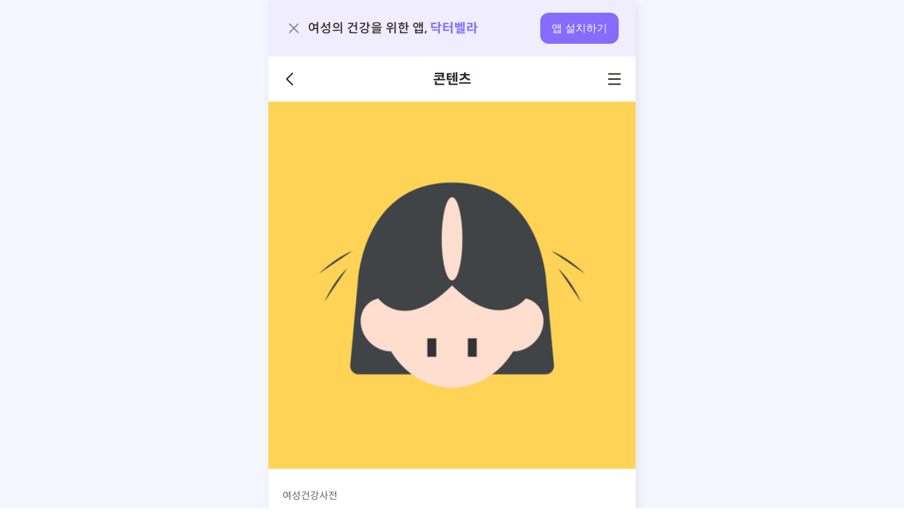

--- FILE ---
content_type: text/html; charset=utf-8
request_url: https://www.doctorbella.kr/content/detail/129
body_size: 12546
content:
<!DOCTYPE html><html><head><title>여성 탈모</title><meta charSet="utf-8"/><meta http-equiv="X-UA-Compatible" content="IE=edge"/><link rel="shortcut icon" href="/favicon.ico"/><meta name="viewport" content="width=device-width, height=device-height, initial-scale=1 viewport-fit=cover"/><meta name="theme-color" content="#fdffff"/><meta name="title" content="여성 탈모"/><meta name="description" content="📖여성건강사전"/><meta name="keywords" content="질환,여성탈모,머리"/><meta http-equiv="publisher" content="Motionlabs"/><meta http-equiv="author" content="Motionlabs"/><meta property="og:title" content="여성 탈모"/><meta property="og:description" content="📖여성건강사전"/><meta property="og:image" content="https://file.doctorbella.kr/images/image-1660624182622.png"/><meta property="og:image:width" content="800"/><meta property="og:image:height" content="400"/><meta property="og:url" content="https://doctorbella.kr/content/detail/129"/><meta property="og:site_name" content="여성을 위한 헬스케어 앱, 닥터벨라"/><meta property="og:type" content="website"/><meta property="al:ios:url" content="https://applink.doctorbella.kr/app"/><meta property="al:ios:app_store_id" content="1523992607"/><meta property="al:ios:app_name" content="닥터벨라"/><meta property="al:android:url" content="https://applink.doctorbella.kr/app"/><meta property="al:android:app_name" content="닥터벨라"/><meta property="al:android:package" content="com.motionlabs.bella"/><link rel="apple-touch-icon" href="https://doctorbella.kr/svg/bella_logo.svg"/><link rel="manifest" href="%PUBLIC_URL%/manifest.json"/><link rel="canonical" href="https://doctorbella.kr"/><meta name="naver-site-verification" content="c4f755bd37d13f45b5b9ffa1debfef1db4e88f36"/><meta name="facebook-domain-verification" content="vso4k4y0kj6tfef31qedwev6pdph8o"/><meta name="google-site-verification" content="n1B3z67IRfar3f-RBumjrfS-kEdmvD92SswrjkcUe38"/><script type="application/ld+json">{"@context":"https://schema.org","@type":"WebSite","name":"닥터벨라","description":"📖여성건강사전","url":"https://doctorbella.kr/content/detail/129","image":"https://file.doctorbella.kr/images/image-1660624182622.png","sameAs":["https://blog.naver.com/doctorbella","https://www.instagram.com/doctorbella_app/","https://play.google.com/store/apps/details?id=com.motionlabs.bella","https://itunes.apple.com/app/id1523992607"],"mainEntity":{"@type":"ItemList","itemListElement":[{"@type":"WebPage","name":"건강Q&amp;A","position":1,"url":"https://www.doctorbella.kr/?type=COUNSELING","description":"닥터벨라에서 건강에 대해 질문해보세요"},{"@type":"WebPage","name":"콘텐츠","position":2,"url":"https://www.doctorbella.kr/?type=CONTENT","description":"다양한 콘텐츠를 만나보세요"},{"@type":"WebPage","name":"심리상담","position":3,"url":"https://www.doctorbella.kr/?type=MENTAL","description":"따뜻하고 섬세한 심리상담을 받아보세요"},{"@type":"WebPage","name":"이벤트","position":4,"url":"https://www.doctorbella.kr/?type=EVENT","description":"닥터벨라의 부드러운 심리상담을 받아보세요"}]}}</script><meta name="next-head-count" content="32"/><link rel="preload" href="/_next/static/css/fc75667fc63007ad.css" as="style"/><link rel="stylesheet" href="/_next/static/css/fc75667fc63007ad.css" data-n-g=""/><noscript data-n-css=""></noscript><script defer="" nomodule="" src="/_next/static/chunks/polyfills-c67a75d1b6f99dc8.js"></script><script src="/_next/static/chunks/webpack-c31683416aa77d63.js" defer=""></script><script src="/_next/static/chunks/framework-a070cbfff3c750c5.js" defer=""></script><script src="/_next/static/chunks/main-01810fc39d5bba81.js" defer=""></script><script src="/_next/static/chunks/pages/_app-d04d5ad028c7f9ee.js" defer=""></script><script src="/_next/static/chunks/0c428ae2-e14649ca27ea99af.js" defer=""></script><script src="/_next/static/chunks/252f366e-451d43f6eb4dfeba.js" defer=""></script><script src="/_next/static/chunks/1a48c3c1-f9f6e5e411406d52.js" defer=""></script><script src="/_next/static/chunks/9521-bdb2ea7a85d6a165.js" defer=""></script><script src="/_next/static/chunks/1664-48f5dd2bdfc4a46a.js" defer=""></script><script src="/_next/static/chunks/6618-7b84784f00a811b6.js" defer=""></script><script src="/_next/static/chunks/6057-540ddde5deb33015.js" defer=""></script><script src="/_next/static/chunks/9597-ffb8031d5b568ba3.js" defer=""></script><script src="/_next/static/chunks/6510-823f5a97c95c1da3.js" defer=""></script><script src="/_next/static/chunks/9182-7670f2437a9f230c.js" defer=""></script><script src="/_next/static/chunks/306-eaed2e574a9fc937.js" defer=""></script><script src="/_next/static/chunks/9923-57d95d6acac387e6.js" defer=""></script><script src="/_next/static/chunks/pages/content/detail/%5Bid%5D-fb2f330f45baa110.js" defer=""></script><script src="/_next/static/Z5N8tWVqv8YKpZK0aaABe/_buildManifest.js" defer=""></script><script src="/_next/static/Z5N8tWVqv8YKpZK0aaABe/_ssgManifest.js" defer=""></script><style data-styled="" data-styled-version="5.3.6">.ciTDxu{border-bottom:none;}/*!sc*/
data-styled.g12[id="BackHeader__SoonPageHeaderBlock-sc-dx2k2h-0"]{content:"ciTDxu,"}/*!sc*/
.cRlNxK{display:-webkit-box;display:-webkit-flex;display:-ms-flexbox;display:flex;-webkit-align-items:center;-webkit-box-align:center;-ms-flex-align:center;align-items:center;-webkit-box-pack:justify;-webkit-justify-content:space-between;-ms-flex-pack:justify;justify-content:space-between;height:64px;padding:14px;box-sizing:border-box;background-color:#fff;}/*!sc*/
@media (max-width:520px){.cRlNxK{height:50px;}}/*!sc*/
data-styled.g14[id="BackHeader__Container-sc-dx2k2h-2"]{content:"cRlNxK,"}/*!sc*/
.kuurnh{display:-webkit-box;display:-webkit-flex;display:-ms-flexbox;display:flex;-webkit-align-items:center;-webkit-box-align:center;-ms-flex-align:center;align-items:center;-webkit-box-pack:center;-webkit-justify-content:center;-ms-flex-pack:center;justify-content:center;cursor:pointer;width:32px;height:32px;}/*!sc*/
@media (max-width:520px){.kuurnh{width:24px;height:24px;}}/*!sc*/
data-styled.g15[id="BackHeader__BackIconWithTitle-sc-dx2k2h-3"]{content:"kuurnh,"}/*!sc*/
.geTTUX{margin:0;font-weight:700;font-size:20px;line-height:25px;color:#2f2725;font-family:'SpoqaHanSansNeo';}/*!sc*/
@media (max-width:520px){.geTTUX{font-size:16px;line-height:20px;}}/*!sc*/
data-styled.g16[id="BackHeader__Title-sc-dx2k2h-4"]{content:"geTTUX,"}/*!sc*/
.jwYuxO{display:-webkit-box;display:-webkit-flex;display:-ms-flexbox;display:flex;-webkit-align-items:center;-webkit-box-align:center;-ms-flex-align:center;align-items:center;-webkit-box-pack:center;-webkit-justify-content:center;-ms-flex-pack:center;justify-content:center;cursor:pointer;width:32px;height:32px;}/*!sc*/
@media (max-width:520px){.jwYuxO{width:24px;height:24px;}}/*!sc*/
data-styled.g17[id="BackHeader__MenuIconWrapper-sc-dx2k2h-5"]{content:"jwYuxO,"}/*!sc*/
.kiVAYb{height:80px;background-color:#f0edff;display:-webkit-box;display:-webkit-flex;display:-ms-flexbox;display:flex;-webkit-align-items:center;-webkit-box-align:center;-ms-flex-align:center;align-items:center;-webkit-box-pack:justify;-webkit-justify-content:space-between;-ms-flex-pack:justify;justify-content:space-between;padding:18px 24px;box-sizing:border-box;min-width:375px;}/*!sc*/
@media (max-width:520px){.kiVAYb{padding:18px 20px;height:72px;}}/*!sc*/
data-styled.g29[id="MobileDownloadHeader__MobileDownloadHeaderBlock-sc-35kd9o-0"]{content:"kiVAYb,"}/*!sc*/
.dRIzig{display:-webkit-box;display:-webkit-flex;display:-ms-flexbox;display:flex;-webkit-align-items:center;-webkit-box-align:center;-ms-flex-align:center;align-items:center;}/*!sc*/
data-styled.g30[id="MobileDownloadHeader__Left-sc-35kd9o-1"]{content:"dRIzig,"}/*!sc*/
.hEnEBH{width:24px;height:24px;display:-webkit-box;display:-webkit-flex;display:-ms-flexbox;display:flex;-webkit-align-items:center;-webkit-box-align:center;-ms-flex-align:center;align-items:center;-webkit-box-pack:center;-webkit-justify-content:center;-ms-flex-pack:center;justify-content:center;margin-right:8px;cursor:pointer;}/*!sc*/
data-styled.g31[id="MobileDownloadHeader__IConWrapper-sc-35kd9o-2"]{content:"hEnEBH,"}/*!sc*/
.iMkqZO{color:#2f2725;font-size:18px;line-height:26px;font-weight:500;}/*!sc*/
@media (max-width:520px){.iMkqZO{font-size:15px;line-height:20px;}}/*!sc*/
data-styled.g33[id="MobileDownloadHeader__Text-sc-35kd9o-4"]{content:"iMkqZO,"}/*!sc*/
.egyMqy{color:#856CFD;font-size:18px;font-weight:700;line-height:26px;}/*!sc*/
@media (max-width:520px){.egyMqy{font-size:15px;line-height:20px;}}/*!sc*/
data-styled.g34[id="MobileDownloadHeader__StrongText-sc-35kd9o-5"]{content:"egyMqy,"}/*!sc*/
.efKPwh{height:44px;padding:10px 16px;-webkit-box-pack:center;-webkit-justify-content:center;-ms-flex-pack:center;justify-content:center;-webkit-align-items:center;-webkit-box-align:center;-ms-flex-align:center;align-items:center;background-color:#856CFD;border-radius:12px;box-sizing:border-box;outline:none;border:none;box-shadow:none;}/*!sc*/
@media (max-width:520px){.efKPwh{height:36px;}}/*!sc*/
data-styled.g35[id="MobileDownloadHeader__DownloadButton-sc-35kd9o-6"]{content:"efKPwh,"}/*!sc*/
.GpDPA{color:#fff;text-align:center;font-size:15px;font-weight:500;}/*!sc*/
@media (max-width:520px){.GpDPA{font-size:14px;}}/*!sc*/
data-styled.g36[id="MobileDownloadHeader__DownloadText-sc-35kd9o-7"]{content:"GpDPA,"}/*!sc*/
.kBQNzU{background-color:#f4f5ff;font-family:'SpoqaHanSansNeo';min-height:100vh;width:100%;}/*!sc*/
@media (max-width:520px){.kBQNzU{background-color:#fff;}}/*!sc*/
data-styled.g37[id="MobileContainer__MobileLayoutBlock-sc-lz9y93-0"]{content:"kBQNzU,"}/*!sc*/
.hwPCKi{position:fixed;top:0;left:50%;-webkit-transform:translate(-50%,0);-ms-transform:translate(-50%,0);transform:translate(-50%,0);z-index:999;width:520px;}/*!sc*/
@media (max-width:520px){.hwPCKi{width:100%;}}/*!sc*/
data-styled.g38[id="MobileContainer__HeaderWrapper-sc-lz9y93-1"]{content:"hwPCKi,"}/*!sc*/
.ekzBFk{padding-top:64px;width:520px;margin:0 auto;box-shadow:3px 8px 12px rgba(0,0,0,0.08);background-color:#fff;padding-bottom:0px;min-height:calc(100vh - 64px);}/*!sc*/
@media (max-width:520px){.ekzBFk{width:100%;min-width:375px;}}/*!sc*/
data-styled.g39[id="MobileContainer__Container-sc-lz9y93-2"]{content:"ekzBFk,"}/*!sc*/
.jViGzv{border-radius:16px;background-color:#fff;position:fixed;bottom:-100%;opacity:0;left:50%;-webkit-transform:translate(-50%,0);-ms-transform:translate(-50%,0);transform:translate(-50%,0);z-index:10000;-webkit-transition:bottom 0.5s ease-in-out;transition:bottom 0.5s ease-in-out;min-width:448px;}/*!sc*/
@media (max-width:520px){.jViGzv{min-width:calc(100% - 40px);}}/*!sc*/
data-styled.g42[id="BottomPopup__Container-sc-4ne0g1-1"]{content:"jViGzv,"}/*!sc*/
.bnggSJ{background-color:rgba(0,0,0,0.5);position:fixed;display:none;top:0;bottom:0;left:0;right:0;z-index:9999;-webkit-backdrop-filter:blur(3px);backdrop-filter:blur(3px);-webkit-animation:fadeIn 0.3s ease 0.3s;animation:fadeIn 0.3s ease 0.3s;-webkit-animation:fadeIn 0.3s;}/*!sc*/
@-webkit-keyframes fadeIn{from{opacity:0;}to{opacity:1;}}/*!sc*/
@keyframes fadeIn{from{opacity:0;}to{opacity:1;}}/*!sc*/
@-webkit-keyframes fadeIn{.bnggSJ from{opacity:0;}.bnggSJ to{opacity:1;}}/*!sc*/
data-styled.g43[id="BottomPopup__Background-sc-4ne0g1-2"]{content:"bnggSJ,"}/*!sc*/
.fhACWo{font-family:'SpoqaHanSansNeo';padding:24px 20px;display:-webkit-box;display:-webkit-flex;display:-ms-flexbox;display:flex;-webkit-flex-direction:column;-ms-flex-direction:column;flex-direction:column;width:100%;box-sizing:border-box;}/*!sc*/
data-styled.g44[id="ContentDownloadBottomModal__ContentDownloadBottomModalBlock-sc-tb7suo-0"]{content:"fhACWo,"}/*!sc*/
.dmgXgZ{display:-webkit-box;display:-webkit-flex;display:-ms-flexbox;display:flex;-webkit-align-items:center;-webkit-box-align:center;-ms-flex-align:center;align-items:center;-webkit-box-pack:center;-webkit-justify-content:center;-ms-flex-pack:center;justify-content:center;}/*!sc*/
data-styled.g45[id="ContentDownloadBottomModal__Wrapper-sc-tb7suo-1"]{content:"dmgXgZ,"}/*!sc*/
.dEMIfD{background-color:#fff;border:1px solid #e6e6e6;margin-bottom:20px;width:64px;height:64px;display:-webkit-box;display:-webkit-flex;display:-ms-flexbox;display:flex;-webkit-align-items:center;-webkit-box-align:center;-ms-flex-align:center;align-items:center;-webkit-box-pack:center;-webkit-justify-content:center;-ms-flex-pack:center;justify-content:center;border-radius:12px;}/*!sc*/
data-styled.g46[id="ContentDownloadBottomModal__ImageWrapper-sc-tb7suo-2"]{content:"dEMIfD,"}/*!sc*/
.cWFaxy{margin-bottom:20px;text-align:center;}/*!sc*/
data-styled.g47[id="ContentDownloadBottomModal__TextWrapper-sc-tb7suo-3"]{content:"cWFaxy,"}/*!sc*/
.cUciyz{color:#2f2725;font-size:18px;font-weight:500;line-height:26px;}/*!sc*/
data-styled.g48[id="ContentDownloadBottomModal__Text-sc-tb7suo-4"]{content:"cUciyz,"}/*!sc*/
.cGpfcn{color:#856CFD;font-size:18px;font-weight:700;line-height:26px;}/*!sc*/
data-styled.g49[id="ContentDownloadBottomModal__StrongText-sc-tb7suo-5"]{content:"cGpfcn,"}/*!sc*/
.hWHUaI{color:#7d7d7d;font-size:15px;font-weight:500;line-height:22px;-webkit-text-decoration-line:underline;text-decoration-line:underline;text-align:center;margin-top:12px;cursor:pointer;}/*!sc*/
data-styled.g50[id="ContentDownloadBottomModal__TextButton-sc-tb7suo-6"]{content:"hWHUaI,"}/*!sc*/
.beGpNF{border-radius:16px;background-color:#856CFD;cursor:pointer;height:52px;}/*!sc*/
data-styled.g51[id="ContentDownloadBottomModal__ButtonWrapper-sc-tb7suo-7"]{content:"beGpNF,"}/*!sc*/
.hGOJua{display:-webkit-box;display:-webkit-flex;display:-ms-flexbox;display:flex;-webkit-align-items:center;-webkit-box-align:center;-ms-flex-align:center;align-items:center;-webkit-box-pack:center;-webkit-justify-content:center;-ms-flex-pack:center;justify-content:center;width:100%;height:100%;color:#fff;font-weight:700;font-size:16px;line-height:20px;}/*!sc*/
data-styled.g52[id="ContentDownloadBottomModal__ButtonText-sc-tb7suo-8"]{content:"hGOJua,"}/*!sc*/
.flrMwr{padding:5px 12px;box-sizing:border-box;border-radius:12px;border:1px solid #c9caca;cursor:pointer;display:-webkit-box;display:-webkit-flex;display:-ms-flexbox;display:flex;-webkit-align-items:center;-webkit-box-align:center;-ms-flex-align:center;align-items:center;-webkit-box-pack:center;-webkit-justify-content:center;-ms-flex-pack:center;justify-content:center;}/*!sc*/
data-styled.g54[id="ContentDetailHashtagListItem__Container-sc-qc6yk6-1"]{content:"flrMwr,"}/*!sc*/
.jtIfzi{font-size:12px;line-height:14px;font-weight:600;color:#7d7d7d;}/*!sc*/
data-styled.g55[id="ContentDetailHashtagListItem__Text-sc-qc6yk6-2"]{content:"jtIfzi,"}/*!sc*/
.gpCPND{display:-webkit-box;display:-webkit-flex;display:-ms-flexbox;display:flex;-webkit-flex-direction:row;-ms-flex-direction:row;flex-direction:row;gap:4px;-webkit-flex-wrap:wrap;-ms-flex-wrap:wrap;flex-wrap:wrap;}/*!sc*/
data-styled.g56[id="ContentDetailHashtagList__ContentDetailHashtagListBlock-sc-88ihvw-0"]{content:"gpCPND,"}/*!sc*/
.epMGtv{display:-webkit-box;display:-webkit-flex;display:-ms-flexbox;display:flex;-webkit-flex-direction:row;-ms-flex-direction:row;flex-direction:row;-webkit-align-items:center;-webkit-box-align:center;-ms-flex-align:center;align-items:center;}/*!sc*/
data-styled.g85[id="ContentDetailReferenceTemplate__TitleWrapper-sc-mk8pjh-1"]{content:"epMGtv,"}/*!sc*/
.lloYHN{font-size:10px;font-weight:bold;color:#9a9a9a;}/*!sc*/
data-styled.g86[id="ContentDetailReferenceTemplate__Title-sc-mk8pjh-2"]{content:"lloYHN,"}/*!sc*/
.fXKDJf{cursor:pointer;width:146px;}/*!sc*/
data-styled.g88[id="ContentDetailRelationListItem__ContentsDetailRelationListItemBlock-sc-1237akr-0"]{content:"fXKDJf,"}/*!sc*/
.cOrxPO{position:relative;margin-bottom:14px;}/*!sc*/
data-styled.g89[id="ContentDetailRelationListItem__ThumbnailWrapper-sc-1237akr-1"]{content:"cOrxPO,"}/*!sc*/
.JfUMh{width:100%;object-fit:contain;border-radius:8px;border:1px solid #dedede;background:#f5f5f5;pointer-events:none;}/*!sc*/
data-styled.g90[id="ContentDetailRelationListItem__Thumbnail-sc-1237akr-2"]{content:"JfUMh,"}/*!sc*/
.bnweLA{width:100%;-webkit-flex-direction:row;-ms-flex-direction:row;flex-direction:row;-webkit-align-items:flex-start;-webkit-box-align:flex-start;-ms-flex-align:flex-start;align-items:flex-start;-webkit-box-pack:start;-webkit-justify-content:flex-start;-ms-flex-pack:start;justify-content:flex-start;white-space:pre-line;}/*!sc*/
data-styled.g91[id="ContentDetailRelationListItem__TitleWrapper-sc-1237akr-3"]{content:"bnweLA,"}/*!sc*/
.fyqaLY{line-height:1.4;font-size:14px;font-weight:600;color:#414141;text-overflow:ellipsis;word-wrap:break-word;display:-webkit-box;-webkit-line-clamp:2;-webkit-box-orient:vertical;overflow:hidden;}/*!sc*/
data-styled.g92[id="ContentDetailRelationListItem__Title-sc-1237akr-4"]{content:"fyqaLY,"}/*!sc*/
.eunQVO{overflow:auto;white-space:nowrap;display:-webkit-box;display:-webkit-flex;display:-ms-flexbox;display:flex;-webkit-flex-direction:row;-ms-flex-direction:row;flex-direction:row;-webkit-flex-wrap:nowrap;-ms-flex-wrap:nowrap;flex-wrap:nowrap;-ms-overflow-style:none;-webkit-scrollbar-width:none;-moz-scrollbar-width:none;-ms-scrollbar-width:none;scrollbar-width:none;gap:10px;padding:0 20px;}/*!sc*/
.eunQVO::-webkit-scrollbar{display:none;}/*!sc*/
data-styled.g95[id="ContentDetailRelationList__ContentsDetailRelationListBlock-sc-3ka7b-0"]{content:"eunQVO,"}/*!sc*/
.jfpXFw{cursor:pointer;padding:0 20px;}/*!sc*/
data-styled.g114[id="ContentDetailGotoListTextButton__Container-sc-8jlsi1-0"]{content:"jfpXFw,"}/*!sc*/
.dwziYx{font-size:12px;font-weight:bold;color:#9a9a9a;}/*!sc*/
data-styled.g115[id="ContentDetailGotoListTextButton__Text-sc-8jlsi1-1"]{content:"dwziYx,"}/*!sc*/
.jQWHan{font-family:'SpoqaHanSansNeo';line-height:1.5;font-size:14px;}/*!sc*/
.jQWHan > p > img{width:100%;}/*!sc*/
.jQWHan img{width:100%;}/*!sc*/
.jQWHan p{margin-top:0;margin-bottom:0;font-weight:400;}/*!sc*/
.jQWHan a{-webkit-text-decoration:underline;text-decoration:underline;color:#3366cc;}/*!sc*/
data-styled.g116[id="Content__ContentWrapper-sc-d4tzgt-0"]{content:"jQWHan,"}/*!sc*/
.loKCIh{font-size:14px;color:#606060;}/*!sc*/
data-styled.g117[id="ContentDetailCategory__Category-sc-11yjdfp-0"]{content:"loKCIh,"}/*!sc*/
.ijBKPm{display:-webkit-box;display:-webkit-flex;display:-ms-flexbox;display:flex;-webkit-align-items:center;-webkit-box-align:center;-ms-flex-align:center;align-items:center;-webkit-box-pack:justify;-webkit-justify-content:space-between;-ms-flex-pack:justify;justify-content:space-between;}/*!sc*/
data-styled.g119[id="ContentDetailDateWithCount__ContentDetailDateWithCountBlock-sc-1943osp-0"]{content:"ijBKPm,"}/*!sc*/
.gDUvhI{display:-webkit-box;display:-webkit-flex;display:-ms-flexbox;display:flex;-webkit-align-items:center;-webkit-box-align:center;-ms-flex-align:center;align-items:center;}/*!sc*/
data-styled.g120[id="ContentDetailDateWithCount__Inline-sc-1943osp-1"]{content:"gDUvhI,"}/*!sc*/
.hKZCCl{margin-left:4px;font-size:10px;line-height:1.3;color:#9a9a9a;margin-right:8px;}/*!sc*/
data-styled.g121[id="ContentDetailDateWithCount__Text-sc-1943osp-2"]{content:"hKZCCl,"}/*!sc*/
.hkcvVC{display:-webkit-box;display:-webkit-flex;display:-ms-flexbox;display:flex;-webkit-align-items:center;-webkit-box-align:center;-ms-flex-align:center;align-items:center;}/*!sc*/
data-styled.g122[id="ContentDetailDateWithCount__ViewsWrapper-sc-1943osp-3"]{content:"hkcvVC,"}/*!sc*/
.lkXisI{margin-bottom:0.5px;}/*!sc*/
data-styled.g123[id="ContentDetailDateWithCount__ViewsIconWrapper-sc-1943osp-4"]{content:"lkXisI,"}/*!sc*/
.bhUZCX{font-size:26px;line-height:34px;font-weight:bold;color:#414141;}/*!sc*/
data-styled.g124[id="ContentDetailTitle__Title-sc-1609zsr-0"]{content:"bhUZCX,"}/*!sc*/
.iFoKGK{padding:24px 20px 8px 20px;}/*!sc*/
data-styled.g132[id="ContentBlogDetail__CategoryWrapper-sc-tsp0ai-0"]{content:"iFoKGK,"}/*!sc*/
.iaOFOb{padding:0 20px;}/*!sc*/
data-styled.g133[id="ContentBlogDetail__TitleWrapper-sc-tsp0ai-1"]{content:"iaOFOb,"}/*!sc*/
.jDHdlI{margin-top:7px;height:1px;width:100%;background-color:#dedede;}/*!sc*/
data-styled.g134[id="ContentBlogDetail__TopDivider-sc-tsp0ai-2"]{content:"jDHdlI,"}/*!sc*/
.kjUaxx{padding:25px 20px 0 20px;}/*!sc*/
data-styled.g135[id="ContentBlogDetail__DateWithCountWrapper-sc-tsp0ai-3"]{content:"kjUaxx,"}/*!sc*/
.nKcwT{padding:32px 20px;}/*!sc*/
data-styled.g137[id="ContentBlogDetail__ContentWrapper-sc-tsp0ai-5"]{content:"nKcwT,"}/*!sc*/
.cwoHIl{position:relative;-webkit-flex:1;-ms-flex:1;flex:1;background-color:#fff;font-family:'SpoqaHanSansNeo';color:#606060;}/*!sc*/
data-styled.g138[id="ContentDetailBlogTemplate__Container-sc-1dpjoqr-0"]{content:"cwoHIl,"}/*!sc*/
.bGVfkh{padding:13px 20px;}/*!sc*/
data-styled.g140[id="ContentDetailBlogTemplate__ReferenceWrapper-sc-1dpjoqr-2"]{content:"bGVfkh,"}/*!sc*/
.bePiMA{padding:16px 20px;}/*!sc*/
data-styled.g141[id="ContentDetailBlogTemplate__HashTagListWrapper-sc-1dpjoqr-3"]{content:"bePiMA,"}/*!sc*/
.jbNhdw{height:10px;background-color:#f3f3f3;}/*!sc*/
data-styled.g143[id="ContentDetailBlogTemplate__Border-sc-1dpjoqr-5"]{content:"jbNhdw,"}/*!sc*/
.ckiakA{padding:32px 0;}/*!sc*/
data-styled.g144[id="ContentDetailBlogTemplate__RelationContentListBox-sc-1dpjoqr-6"]{content:"ckiakA,"}/*!sc*/
.fwWNpu{display:-webkit-box;display:-webkit-flex;display:-ms-flexbox;display:flex;-webkit-box-pack:justify;-webkit-justify-content:space-between;-ms-flex-pack:justify;justify-content:space-between;-webkit-align-items:center;-webkit-box-align:center;-ms-flex-align:center;align-items:center;margin-bottom:12px;}/*!sc*/
data-styled.g145[id="ContentDetailBlogTemplate__RelationContentTitleWrapper-sc-1dpjoqr-7"]{content:"fwWNpu,"}/*!sc*/
.fwRiTT{font-size:18px;font-weight:bold;-webkit-letter-spacing:-0.36px;-moz-letter-spacing:-0.36px;-ms-letter-spacing:-0.36px;letter-spacing:-0.36px;line-height:18 * 1.4px;color:#414141;padding:0 20px;}/*!sc*/
data-styled.g146[id="ContentDetailBlogTemplate__RelationContentListTitle-sc-1dpjoqr-8"]{content:"fwRiTT,"}/*!sc*/
.FqYtf{margin-top:12px;display:-webkit-box;display:-webkit-flex;display:-ms-flexbox;display:flex;-webkit-align-items:start;-webkit-box-align:start;-ms-flex-align:start;align-items:start;}/*!sc*/
data-styled.g147[id="ContentDetailBlogTemplate__ListAllContainer-sc-1dpjoqr-9"]{content:"FqYtf,"}/*!sc*/
.gLawLp{height:150px;}/*!sc*/
data-styled.g148[id="ContentDetailBlogTemplate__Empty-sc-1dpjoqr-10"]{content:"gLawLp,"}/*!sc*/
.cpSKrn{position:relative;}/*!sc*/
data-styled.g150[id="IndicatorBar__IndicatorBarBlock-sc-s9i9pv-0"]{content:"cpSKrn,"}/*!sc*/
.gYmZDe{position:absolute;width:0%;background-color:#ffc41d;height:3px;z-index:1;}/*!sc*/
data-styled.g151[id="IndicatorBar__Active-sc-s9i9pv-1"]{content:"gYmZDe,"}/*!sc*/
.cunNwr{position:fixed;left:0;right:0;top:64px;z-index:1;}/*!sc*/
@media (max-width:520px){.cunNwr{top:50px;}}/*!sc*/
data-styled.g152[id="ContentDetailScrollBar__IndicatorWrapper-sc-bax1g1-0"]{content:"cunNwr,"}/*!sc*/
.hhwBZW{background-color:#fff;margin:0 auto;max-width:520px;}/*!sc*/
data-styled.g153[id="ContentDetailScrollBar__IndicatorContainer-sc-bax1g1-1"]{content:"hhwBZW,"}/*!sc*/
.izjdrP{width:100%;height:100%;}/*!sc*/
data-styled.g154[id="ContentDetailThumbnail__Thumbnail-sc-177pskm-0"]{content:"izjdrP,"}/*!sc*/
</style></head><body><div id="__next" data-reactroot=""><div class="MobileContainer__MobileLayoutBlock-sc-lz9y93-0 kBQNzU"><div class="MobileContainer__HeaderWrapper-sc-lz9y93-1 hwPCKi"><div class="MobileDownloadHeader__MobileDownloadHeaderBlock-sc-35kd9o-0 kiVAYb"><div class="MobileDownloadHeader__Left-sc-35kd9o-1 dRIzig"><div class="MobileDownloadHeader__IConWrapper-sc-35kd9o-2 hEnEBH"><svg width="14" height="14" viewBox="0 0 14 14" fill="none" xmlns="http://www.w3.org/2000/svg"><path fill-rule="evenodd" clip-rule="evenodd" d="M13.5303 0.46967C13.8232 0.762563 13.8232 1.23744 13.5303 1.53033L1.53033 13.5303C1.23744 13.8232 0.762563 13.8232 0.46967 13.5303C0.176777 13.2374 0.176777 12.7626 0.46967 12.4697L12.4697 0.46967C12.7626 0.176777 13.2374 0.176777 13.5303 0.46967Z" fill="#7D7D7D"></path><path fill-rule="evenodd" clip-rule="evenodd" d="M0.46967 0.46967C0.762563 0.176777 1.23744 0.176777 1.53033 0.46967L13.5303 12.4697C13.8232 12.7626 13.8232 13.2374 13.5303 13.5303C13.2374 13.8232 12.7626 13.8232 12.4697 13.5303L0.46967 1.53033C0.176777 1.23744 0.176777 0.762563 0.46967 0.46967Z" fill="#7D7D7D"></path></svg></div><span class="MobileDownloadHeader__Text-sc-35kd9o-4 iMkqZO">여성의 건강을 위한 앱, <span class="MobileDownloadHeader__StrongText-sc-35kd9o-5 egyMqy">닥터벨라</span></span></div><div class="MobileDownloadHeader__Right-sc-35kd9o-3 dlpFrR"><a href="https://doctorbella.onelink.me/0yHn/9s60jbyc" target="_blank" rel="noopener noreferrer"><button class="MobileDownloadHeader__DownloadButton-sc-35kd9o-6 efKPwh"><span class="MobileDownloadHeader__DownloadText-sc-35kd9o-7 GpDPA">앱 설치하기</span></button></a></div></div><header class="BackHeader__SoonPageHeaderBlock-sc-dx2k2h-0 ciTDxu"><div class="BackHeader__Container-sc-dx2k2h-2 cRlNxK"><div class="BackHeader__BackIconWithTitle-sc-dx2k2h-3 kuurnh"><svg width="10" height="18" viewBox="0 0 10 18" fill="none" xmlns="http://www.w3.org/2000/svg"><path fill-rule="evenodd" clip-rule="evenodd" d="M9.70711 0.292893C10.0976 0.683418 10.0976 1.31658 9.70711 1.70711L2.41421 9L9.70711 16.2929C10.0976 16.6834 10.0976 17.3166 9.70711 17.7071C9.31658 18.0976 8.68342 18.0976 8.29289 17.7071L0.292893 9.70711C-0.0976311 9.31658 -0.0976311 8.68342 0.292893 8.29289L8.29289 0.292893C8.68342 -0.0976311 9.31658 -0.0976311 9.70711 0.292893Z" fill="#2F2725"></path></svg></div><p class="BackHeader__Title-sc-dx2k2h-4 geTTUX">콘텐츠</p><div class="BackHeader__MenuIconWrapper-sc-dx2k2h-5 jwYuxO"><svg width="18" height="18" viewBox="0 0 18 18" fill="none" xmlns="http://www.w3.org/2000/svg"><path fill-rule="evenodd" clip-rule="evenodd" d="M0 1.66663C0 1.11434 0.447715 0.666626 1 0.666626H17C17.5523 0.666626 18 1.11434 18 1.66663C18 2.21891 17.5523 2.66663 17 2.66663H1C0.447715 2.66663 0 2.21891 0 1.66663Z" fill="#2F2725"></path><path fill-rule="evenodd" clip-rule="evenodd" d="M0 9C0 8.44772 0.447715 8 1 8H17C17.5523 8 18 8.44772 18 9C18 9.55228 17.5523 10 17 10H1C0.447715 10 0 9.55228 0 9Z" fill="#2F2725"></path><path fill-rule="evenodd" clip-rule="evenodd" d="M0 16.3333C0 15.781 0.447715 15.3333 1 15.3333H17C17.5523 15.3333 18 15.781 18 16.3333C18 16.8855 17.5523 17.3333 17 17.3333H1C0.447715 17.3333 0 16.8855 0 16.3333Z" fill="#2F2725"></path></svg></div></div></header></div><div class="MobileContainer__Container-sc-lz9y93-2 ekzBFk"><div id="content-container" class="ContentDetailBlogTemplate__Container-sc-1dpjoqr-0 cwoHIl"><div class="ContentDetailScrollBar__IndicatorWrapper-sc-bax1g1-0 cunNwr"><div class="ContentDetailScrollBar__IndicatorContainer-sc-bax1g1-1 hhwBZW"><div class="IndicatorBar__IndicatorBarBlock-sc-s9i9pv-0 cpSKrn"><div value="0" class="IndicatorBar__Active-sc-s9i9pv-1 gYmZDe"></div></div></div></div><div class="ContentDetailBlogTemplate__ThumbnailWrapper-sc-1dpjoqr-1 hDXoIJ"><img src="https://file.doctorbella.kr/images/image-1667804400871.jpg?d=440" class="ContentDetailThumbnail__Thumbnail-sc-177pskm-0 izjdrP"/></div><div class="ContentBlogDetail__CategoryWrapper-sc-tsp0ai-0 iFoKGK"><div class="ContentDetailCategory__Category-sc-11yjdfp-0 loKCIh">여성건강사전</div></div><div class="ContentBlogDetail__TitleWrapper-sc-tsp0ai-1 iaOFOb"><div class="ContentDetailTitle__Title-sc-1609zsr-0 bhUZCX">여성 탈모</div></div><div class="ContentBlogDetail__DateWithCountWrapper-sc-tsp0ai-3 kjUaxx"><div class="ContentDetailDateWithCount__ContentDetailDateWithCountBlock-sc-1943osp-0 ijBKPm"><div class="ContentDetailDateWithCount__Inline-sc-1943osp-1 gDUvhI"><img src="/svg/watch.svg" class="ContentDetailWatchIcon__Image-sc-18qnsf3-0 dlttgT"/><div class="ContentDetailDateWithCount__Text-sc-1943osp-2 hKZCCl">2022.08.16</div></div><div class="ContentDetailDateWithCount__ViewsWrapper-sc-1943osp-3 hkcvVC"><div class="ContentDetailDateWithCount__ViewsIconWrapper-sc-1943osp-4 lkXisI"><svg stroke="currentColor" fill="currentColor" stroke-width="0" viewBox="0 0 16 16" color="#9a9a9a" style="color:#9a9a9a" height="12" width="12" xmlns="http://www.w3.org/2000/svg"><path d="M16 8s-3-5.5-8-5.5S0 8 0 8s3 5.5 8 5.5S16 8 16 8zM1.173 8a13.133 13.133 0 0 1 1.66-2.043C4.12 4.668 5.88 3.5 8 3.5c2.12 0 3.879 1.168 5.168 2.457A13.133 13.133 0 0 1 14.828 8c-.058.087-.122.183-.195.288-.335.48-.83 1.12-1.465 1.755C11.879 11.332 10.119 12.5 8 12.5c-2.12 0-3.879-1.168-5.168-2.457A13.134 13.134 0 0 1 1.172 8z"></path><path d="M8 5.5a2.5 2.5 0 1 0 0 5 2.5 2.5 0 0 0 0-5zM4.5 8a3.5 3.5 0 1 1 7 0 3.5 3.5 0 0 1-7 0z"></path></svg></div><div class="ContentDetailDateWithCount__Text-sc-1943osp-2 hKZCCl">1713</div></div></div><div class="ContentBlogDetail__TopDivider-sc-tsp0ai-2 jDHdlI"></div></div><div class="ContentBlogDetail__ContentWrapper-sc-tsp0ai-5 nKcwT"><div class="Content__ContentWrapper-sc-d4tzgt-0 jQWHan"><section class="ql-custom-box-3" data-contents="이 콘텐츠는 [큰열매여성의원 채규정 전문의]의 자문을 받아 제작되었습니다." data-type="3"><p>이 콘텐츠는 [큰열매여성의원 채규정 전문의]의 자문을 받아 제작되었습니다.</p></section><div><br></div><div class="ql-align-justify" style="line-height: 1.8;"><span style="font-size: 18px; color: rgb(65, 65, 65);">﻿</span><strong style="font-size: 18px; color: rgb(65, 65, 65);">스트레스와 환경적 요인으로 인한, 여성 탈모</strong></div><div style="line-height: 1.8;"><span style="color: rgb(119, 119, 119);">"머리를 감을 때마다 한 움큼씩 빠져요."</span></div><div style="line-height: 1.8;"><span style="color: rgb(119, 119, 119);">"사람들이 쳐다볼까봐 신경쓰여요."</span></div><div style="line-height: 1.8;"><br></div><div style="line-height: 1.8;" class="ql-align-justify"><span style="color: rgb(65, 65, 65);">코로나19의 후유증 중 하나가 '탈모'라는 사실 알고 있나요? 뿐만 아니라 최근 MZ 세대들 사이에서 유행 중인 바디 프로필 촬영을 위한 급격한 다이어트로 많은 20-30대가 탈모 증상을 겪는다고 해요.</span></div><div class="ql-align-justify" style="line-height: 1.8;"><br></div><div class="ql-align-justify" style="line-height: 1.8;"><br></div><div class="ql-align-justify" style="line-height: 1.8;"><span style="color: rgb(65, 65, 65);">2020년 기준 탈모 환자 수의 약 66%가 20-40대였고, 특히 여성 탈모 환자의 수는 전체의 42.9%인 것으로 나타났어요(건강보험심사평가원). 더 이상 탈모가 남성만의 고민거리는 아닌 것이죠.</span></div><div class="ql-align-justify" style="line-height: 1.8;"><span style="color: rgb(65, 65, 65);">﻿</span></div><div><br></div><hr class="ql-custom-divider-1" data-type="1"><div><br></div><div><br></div><h1 class="ql-custom-header-4 ql-align-justify" data-tag="4" data-id="﻿여성 탈모 vs 남성 탈모" style="line-height: 1.8;"><strong style="color: rgb(65, 65, 65);">﻿여성 탈모 vs 남성 탈모</strong></h1><div style="line-height: 1.8;"><span style="color: rgb(0, 0, 0);"><img src="https://file.doctorbella.kr/images/image-1660624284334.png">﻿</span></div><div class="ql-align-justify" style="line-height: 1.8;"><span style="color: rgb(65, 65, 65);">남성의 경우 앞머리 선이 올라가면서 가운데 부분의 모발이 급격하게 감소한다면, 여성 탈모는&nbsp;</span><u style="color: rgb(65, 65, 65);">가르마부터 모발이 가늘어지면서 전체적인 머리숱이 점차 줄어들어요.</u></div><div><br></div><div><br></div><hr class="ql-custom-divider-2" data-type="2" align="left"><div><br></div><div><br></div><h1 class="ql-custom-header-4 ql-align-justify" data-tag="4" data-id="증상" style="line-height: 1.8;"><strong style="color: rgb(65, 65, 65);">증상</strong></h1><div class="ql-align-justify" style="line-height: 1.8;"><span style="color: rgb(65, 65, 65);">3개 이상 해당된다면 탈모일 가능성이 있어요.</span></div><section class="ql-custom-box-1" data-contents="<div><span style=&quot;font-size: 14px;&quot;>☑️ 하루 100개 이상의 머리카락이 빠진다</span></div><div><span style=&quot;font-size: 14px;&quot;>☑️ 머리를 묶었을 때 눈에 띄게 헐거워졌다</span></div><div><span style=&quot;font-size: 14px;&quot;>☑️ 두피에 뾰루지가 나고 머리카락이 얇아졌다</span></div><div><span style=&quot;font-size: 14px;&quot;>☑️ 가르마가 넓어져 더 많은 두피가 보인다</span></div><div><span style=&quot;font-size: 14px;&quot;>☑️ 가족 중 탈모 환자가 있다</span></div>" data-type="1" style="line-height: 1.8;"><p></p><div><span style="font-size: 14px;">☑️ 하루 100개 이상의 머리카락이 빠진다</span></div><div><span style="font-size: 14px;">☑️ 머리를 묶었을 때 눈에 띄게 헐거워졌다</span></div><div><span style="font-size: 14px;">☑️ 두피에 뾰루지가 나고 머리카락이 얇아졌다</span></div><div><span style="font-size: 14px;">☑️ 가르마가 넓어져 더 많은 두피가 보인다</span></div><div><span style="font-size: 14px;">☑️ 가족 중 탈모 환자가 있다</span></div><p></p></section><div style="line-height: 1.8;"><br></div><div style="line-height: 1.6;"><br></div><hr class="ql-custom-divider-2" data-type="2" align="left"><div style="line-height: 1.6;"><br></div><div style="line-height: 1.6;"><br></div><h1 class="ql-custom-header-4" data-tag="4" data-id="﻿﻿원인" style="line-height: 1.6;"><strong style="color: rgb(65, 65, 65);"> 원인</strong></h1><div style="line-height: 1.6;"><img src="https://file.doctorbella.kr/images/image-1660624357924.png"></div><div style="line-height: 1.8;" class="ql-align-justify"><span style="color: rgb(65, 65, 65);">여성 탈모의 경우 남성과 마찬가지로 탈모를 유발하는 남성 호르몬이 주된 원인이지만, 스트레스나 환경적인 영향 등 다른 요인들도 크게 작용해요.</span></div><div style="line-height: 1.8;" class="ql-align-justify"><br></div><section class="ql-custom-box-1" data-contents="<div style=&quot;line-height: 1.6;&quot;>﻿• 스트레스</div><div style=&quot;line-height: 1.6;&quot;>•&amp;nbsp;과도한 음주와 흡연</div><div style=&quot;line-height: 1.6;&quot;>•&amp;nbsp;무리한 다이어트 및 잘못된 식습관</div><div style=&quot;line-height: 1.6;&quot;>•&amp;nbsp;임신과 출산</div><div style=&quot;line-height: 1.6;&quot;>•&amp;nbsp;약물 사용</div><div style=&quot;line-height: 1.6;&quot;>•&amp;nbsp;난소 낭종, 갑상선 기능 이상 등 특정 질환</div>" data-type="1"><p></p><div style="line-height: 1.6;">﻿• 스트레스</div><div style="line-height: 1.6;">•&nbsp;과도한 음주와 흡연</div><div style="line-height: 1.6;">•&nbsp;무리한 다이어트 및 잘못된 식습관</div><div style="line-height: 1.6;">•&nbsp;임신과 출산</div><div style="line-height: 1.6;">•&nbsp;약물 사용</div><div style="line-height: 1.6;">•&nbsp;난소 낭종, 갑상선 기능 이상 등 특정 질환</div></section><div class="ql-align-justify" style="line-height: 1.8;"><br></div><div class="ql-align-justify" style="line-height: 1.8;"><span style="color: rgb(0, 0, 0);">﻿</span>🤰<strong style="color: rgb(255, 147, 0);">임신과 출산이 왜 탈모의 원인이 되나요?</strong></div><section class="ql-custom-box-4 ql-align-justify" data-contents="임신을 하면 여성 호르몬인 '에스트로겐'의 수치가 높아지면서 평소보다 머리가 덜 빠지고, 출산 후에는 에스트로겐 수치가 급격하게 떨어져 일시적인 탈모 현상이 나타나요.

시간이 지나면 점차 회복되지만 영양 부족, 스트레스 등이 원인이 되어 영구적인 탈모로 이어질 수 있어요." data-type="4" style="line-height: 1.8;"><p>임신을 하면 여성 호르몬인 '에스트로겐'의 수치가 높아지면서 평소보다 머리가 덜 빠지고, 출산 후에는 에스트로겐 수치가 급격하게 떨어져 일시적인 탈모 현상이 나타나요.

시간이 지나면 점차 회복되지만 영양 부족, 스트레스 등이 원인이 되어 영구적인 탈모로 이어질 수 있어요.</p></section><div><br></div><div><br></div><hr class="ql-custom-divider-2" data-type="2" align="left"><div><br></div><div><br></div><h1 class="ql-custom-header-4" data-tag="4" data-id="예방" style="line-height: 1.8;"><strong>예방</strong></h1><div class="ql-align-justify" style="line-height: 1.8;"><span style="color: rgb(65, 65, 65);">스트레스를 지속적으로 관리하고 두피에 가는 자극을 최대한 줄이는 것이 중요해요.</span></div><section class="ql-custom-box-1 ql-align-justify" data-contents="• 저녁에 머리를 감고, 두피는 완전히 건조하기
• 머리 감을 때 최소 3분 이상 헹구기
• 헤어 제품은 최대한 두피에 닿지 않게 하기
• 매일 하루 5회씩 빗질로 두피 혈액순환 시키기
• 헤어 시술의 주기는 6개월 이상
• 비듬이 심하면 * 지루성 두피염 의심하기" data-type="1" style="line-height: 1.8;"><p>• 저녁에 머리를 감고, 두피는 완전히 건조하기
• 머리 감을 때 최소 3분 이상 헹구기
• 헤어 제품은 최대한 두피에 닿지 않게 하기
• 매일 하루 5회씩 빗질로 두피 혈액순환 시키기
• 헤어 시술의 주기는 6개월 이상
• 비듬이 심하면 * 지루성 두피염 의심하기</p></section><div style="line-height: 1.8;"><br></div><div style="line-height: 1.8;"><span style="text-align: justify; font-size: 13px;">﻿</span><strong style="text-align: justify; font-size: 13px; color: rgb(67, 67, 255);">*&nbsp;</strong><strong style="text-align: justify; font-size: 13px; color: rgb(119, 119, 119);">지루성 두피염</strong><span style="text-align: justify; font-size: 13px; color: rgb(119, 119, 119);">&nbsp;피지 분비가 많은 부위에 발생하는 습진성 피부 질환. 붉은 반점, 비듬, 가려움증 등의 증상을 유발</span></div><div style="line-height: 1.8;"><br></div><div class="ql-align-justify" style="line-height: 1.8;"><strong style="color: rgb(255, 147, 0);">🥛음식으로 탈모 예방하기</strong></div><section class="ql-custom-box-4 ql-align-justify" data-contents="아래와 같은 질 좋은 단백질은 두피를 건강하게 하고, 모발의 탄력을 높이는데 도움을 줘요.

• 블랙푸드 : 검정콩, 검정쌀, 검정깨
• 단백질 : 두부, 콩, 우유, 청국장
• 해조류 : 다시마, 미역, 김" data-type="4" style="line-height: 1.8;"><p>아래와 같은 질 좋은 단백질은 두피를 건강하게 하고, 모발의 탄력을 높이는데 도움을 줘요.

• 블랙푸드 : 검정콩, 검정쌀, 검정깨
• 단백질 : 두부, 콩, 우유, 청국장
• 해조류 : 다시마, 미역, 김</p></section><div style="line-height: 1.6;"><br></div><div style="line-height: 1.8;"><br></div><hr class="ql-custom-divider-2" data-type="2" align="left"><div style="line-height: 1.8;"><br></div><div style="line-height: 1.8;"><span style="color: rgb(0, 0, 0);"> </span></div><div class="ql-align-justify" style="line-height: 1.8;"><span style="color: rgb(65, 65, 65);">탈모가 생명을 위협하는 질환은 아니지만, 탈모로 인한 콤플렉스는 대인기피증이나 우울증으로 이어질 수 있기 때문에 관리가 필요해요.</span></div><div class="ql-align-justify" style="line-height: 1.8;"><br></div><div class="ql-align-justify" style="line-height: 1.8;"><span style="color: rgb(65, 65, 65);">또, 여성질환으로 인한 탈모가 우려된다면 가까운 산부인과를 방문하거나 닥터벨라 앱 [여성건강 Q&amp;A]에서 전문의 무료 상담을 이용하는 것도 좋은 방법이 될 거에요!</span></div><div class="ql-align-justify" style="line-height: 1.8;"><span style="color: rgb(65, 65, 65);">﻿</span></div><div><span style="color: rgb(0, 0, 0);">﻿</span></div></div></div><div class="ContentDetailBlogTemplate__ReferenceWrapper-sc-1dpjoqr-2 bGVfkh"><div class="ContentDetailReferenceTemplate__ContentDetailReferenceTemplateBlock-sc-mk8pjh-0 kyHSdH"><div><div class="ContentDetailReferenceTemplate__TitleWrapper-sc-mk8pjh-1 epMGtv"><span class="ContentDetailReferenceTemplate__Title-sc-mk8pjh-2 lloYHN">참고자료</span><svg stroke="currentColor" fill="currentColor" stroke-width="0" viewBox="0 0 24 24" color="#9a9a9a" style="color:#9a9a9a" height="1em" width="1em" xmlns="http://www.w3.org/2000/svg"><path d="M16.293 9.293 12 13.586 7.707 9.293l-1.414 1.414L12 16.414l5.707-5.707z"></path></svg></div></div></div></div><div class="ContentDetailBlogTemplate__HashTagListWrapper-sc-1dpjoqr-3 bePiMA"><div class="ContentDetailHashtagList__ContentDetailHashtagListBlock-sc-88ihvw-0 gpCPND"><div class="ContentDetailHashtagListItem__ContentDetailHashtagListItemBlock-sc-qc6yk6-0 gltmGr"><div class="ContentDetailHashtagListItem__Container-sc-qc6yk6-1 flrMwr"><span class="ContentDetailHashtagListItem__Text-sc-qc6yk6-2 jtIfzi"># <!-- -->질환</span></div></div><div class="ContentDetailHashtagListItem__ContentDetailHashtagListItemBlock-sc-qc6yk6-0 gltmGr"><div class="ContentDetailHashtagListItem__Container-sc-qc6yk6-1 flrMwr"><span class="ContentDetailHashtagListItem__Text-sc-qc6yk6-2 jtIfzi"># <!-- -->여성탈모</span></div></div><div class="ContentDetailHashtagListItem__ContentDetailHashtagListItemBlock-sc-qc6yk6-0 gltmGr"><div class="ContentDetailHashtagListItem__Container-sc-qc6yk6-1 flrMwr"><span class="ContentDetailHashtagListItem__Text-sc-qc6yk6-2 jtIfzi"># <!-- -->머리</span></div></div></div></div><div class="ContentDetailBlogTemplate__Border-sc-1dpjoqr-5 jbNhdw"></div><div class="ContentDetailBlogTemplate__RelationContentListBox-sc-1dpjoqr-6 ckiakA"><div class="ContentDetailBlogTemplate__RelationContentTitleWrapper-sc-1dpjoqr-7 fwWNpu"><div class="ContentDetailBlogTemplate__RelationContentListTitle-sc-1dpjoqr-8 fwRiTT">관련 콘텐츠</div><div class="ContentDetailBlogTemplate__ListAllContainer-sc-1dpjoqr-9 FqYtf"><div class="ContentDetailGotoListTextButton__Container-sc-8jlsi1-0 jfpXFw"><span class="ContentDetailGotoListTextButton__Text-sc-8jlsi1-1 dwziYx">전체 보기</span></div></div></div><div class="ContentDetailRelationList__ContentsDetailRelationListBlock-sc-3ka7b-0 eunQVO"><div class="ContentDetailRelationList__ListItemWrapper-sc-3ka7b-1 lckuyT"><div class="ContentDetailRelationListItem__ContentsDetailRelationListItemBlock-sc-1237akr-0 fXKDJf"><div class="ContentDetailRelationListItem__ThumbnailWrapper-sc-1237akr-1 cOrxPO"><img src="https://file.doctorbella.kr/images/image-1665109252290.png" class="ContentDetailRelationListItem__Thumbnail-sc-1237akr-2 JfUMh"/></div><div class="ContentDetailRelationListItem__TitleWrapper-sc-1237akr-3 bnweLA"><div class="ContentDetailRelationListItem__Title-sc-1237akr-4 fyqaLY">섬유선종</div></div></div></div><div class="ContentDetailRelationList__ListItemWrapper-sc-3ka7b-1 lckuyT"><div class="ContentDetailRelationListItem__ContentsDetailRelationListItemBlock-sc-1237akr-0 fXKDJf"><div class="ContentDetailRelationListItem__ThumbnailWrapper-sc-1237akr-1 cOrxPO"><img src="https://file.doctorbella.kr/images/image-1652404863403.jpg" class="ContentDetailRelationListItem__Thumbnail-sc-1237akr-2 JfUMh"/></div><div class="ContentDetailRelationListItem__TitleWrapper-sc-1237akr-3 bnweLA"><div class="ContentDetailRelationListItem__Title-sc-1237akr-4 fyqaLY">질염</div></div></div></div><div class="ContentDetailRelationList__ListItemWrapper-sc-3ka7b-1 lckuyT"><div class="ContentDetailRelationListItem__ContentsDetailRelationListItemBlock-sc-1237akr-0 fXKDJf"><div class="ContentDetailRelationListItem__ThumbnailWrapper-sc-1237akr-1 cOrxPO"><img src="https://file.doctorbella.kr/images/image-1655369817399.jpg" class="ContentDetailRelationListItem__Thumbnail-sc-1237akr-2 JfUMh"/></div><div class="ContentDetailRelationListItem__TitleWrapper-sc-1237akr-3 bnweLA"><div class="ContentDetailRelationListItem__Title-sc-1237akr-4 fyqaLY">월경통</div></div></div></div><div class="ContentDetailRelationList__ListItemWrapper-sc-3ka7b-1 lckuyT"><div class="ContentDetailRelationListItem__ContentsDetailRelationListItemBlock-sc-1237akr-0 fXKDJf"><div class="ContentDetailRelationListItem__ThumbnailWrapper-sc-1237akr-1 cOrxPO"><img src="https://file.doctorbella.kr/images/image-1682665772472.png" class="ContentDetailRelationListItem__Thumbnail-sc-1237akr-2 JfUMh"/></div><div class="ContentDetailRelationListItem__TitleWrapper-sc-1237akr-3 bnweLA"><div class="ContentDetailRelationListItem__Title-sc-1237akr-4 fyqaLY">골반염</div></div></div></div></div></div><div class="ContentDetailBlogTemplate__Empty-sc-1dpjoqr-10 gLawLp"></div></div><div class="BottomPopup__BottomPopupBlock-sc-4ne0g1-0 WziqO"><div class="BottomPopup__Background-sc-4ne0g1-2 bnggSJ"></div><div class="BottomPopup__Container-sc-4ne0g1-1 jViGzv"><div class="ContentDownloadBottomModal__ContentDownloadBottomModalBlock-sc-tb7suo-0 fhACWo"><div class="ContentDownloadBottomModal__Wrapper-sc-tb7suo-1 dmgXgZ"><div class="ContentDownloadBottomModal__ImageWrapper-sc-tb7suo-2 dEMIfD"><span style="box-sizing:border-box;display:inline-block;overflow:hidden;width:initial;height:initial;background:none;opacity:1;border:0;margin:0;padding:0;position:relative;max-width:100%"><span style="box-sizing:border-box;display:block;width:initial;height:initial;background:none;opacity:1;border:0;margin:0;padding:0;max-width:100%"><img style="display:block;max-width:100%;width:initial;height:initial;background:none;opacity:1;border:0;margin:0;padding:0" alt="" aria-hidden="true" src="data:image/svg+xml,%3csvg%20xmlns=%27http://www.w3.org/2000/svg%27%20version=%271.1%27%20width=%2740%27%20height=%2740%27/%3e"/></span><img alt="doctorbella_logo" src="[data-uri]" decoding="async" data-nimg="intrinsic" style="position:absolute;top:0;left:0;bottom:0;right:0;box-sizing:border-box;padding:0;border:none;margin:auto;display:block;width:0;height:0;min-width:100%;max-width:100%;min-height:100%;max-height:100%"/><noscript><img alt="doctorbella_logo" srcSet="/svg/bella_logo.svg 1x, /svg/bella_logo.svg 2x" src="/svg/bella_logo.svg" decoding="async" data-nimg="intrinsic" style="position:absolute;top:0;left:0;bottom:0;right:0;box-sizing:border-box;padding:0;border:none;margin:auto;display:block;width:0;height:0;min-width:100%;max-width:100%;min-height:100%;max-height:100%" loading="lazy"/></noscript></span></div></div><div class="ContentDownloadBottomModal__TextWrapper-sc-tb7suo-3 cWFaxy"><span class="ContentDownloadBottomModal__Text-sc-tb7suo-4 cUciyz">궁금증이 풀리지 않으셨나요? <br/>산부인과 의료진이 도와드릴게요. <br/>지금 <span class="ContentDownloadBottomModal__StrongText-sc-tb7suo-5 cGpfcn">닥터벨라</span>에서 물어보세요!</span></div><a href="https://doctorbella.onelink.me/0yHn/9s60jbyc" target="_blank" rel="noopener noreferrer"><div class="ContentDownloadBottomModal__ButtonWrapper-sc-tb7suo-7 beGpNF"><span class="ContentDownloadBottomModal__ButtonText-sc-tb7suo-8 hGOJua">질문하러 가기</span></div></a><span class="ContentDownloadBottomModal__TextButton-sc-tb7suo-6 hWHUaI">괜찮아요.</span></div></div></div></div></div></div><script id="__NEXT_DATA__" type="application/json">{"props":{"pageProps":{"id":129,"detail":{"id":129,"title":"여성 탈모","subTitle":"","tag":"","content":"\u003csection class=\"ql-custom-box-3\" data-contents=\"이 콘텐츠는 [큰열매여성의원 채규정 전문의]의 자문을 받아 제작되었습니다.\" data-type=\"3\"\u003e\u003cp\u003e이 콘텐츠는 [큰열매여성의원 채규정 전문의]의 자문을 받아 제작되었습니다.\u003c/p\u003e\u003c/section\u003e\u003cdiv\u003e\u003cbr\u003e\u003c/div\u003e\u003cdiv class=\"ql-align-justify\" style=\"line-height: 1.8;\"\u003e\u003cspan style=\"font-size: 18px; color: rgb(65, 65, 65);\"\u003e﻿\u003c/span\u003e\u003cstrong style=\"font-size: 18px; color: rgb(65, 65, 65);\"\u003e스트레스와 환경적 요인으로 인한, 여성 탈모\u003c/strong\u003e\u003c/div\u003e\u003cdiv style=\"line-height: 1.8;\"\u003e\u003cspan style=\"color: rgb(119, 119, 119);\"\u003e\"머리를 감을 때마다 한 움큼씩 빠져요.\"\u003c/span\u003e\u003c/div\u003e\u003cdiv style=\"line-height: 1.8;\"\u003e\u003cspan style=\"color: rgb(119, 119, 119);\"\u003e\"사람들이 쳐다볼까봐 신경쓰여요.\"\u003c/span\u003e\u003c/div\u003e\u003cdiv style=\"line-height: 1.8;\"\u003e\u003cbr\u003e\u003c/div\u003e\u003cdiv style=\"line-height: 1.8;\" class=\"ql-align-justify\"\u003e\u003cspan style=\"color: rgb(65, 65, 65);\"\u003e코로나19의 후유증 중 하나가 '탈모'라는 사실 알고 있나요? 뿐만 아니라 최근 MZ 세대들 사이에서 유행 중인 바디 프로필 촬영을 위한 급격한 다이어트로 많은 20-30대가 탈모 증상을 겪는다고 해요.\u003c/span\u003e\u003c/div\u003e\u003cdiv class=\"ql-align-justify\" style=\"line-height: 1.8;\"\u003e\u003cbr\u003e\u003c/div\u003e\u003cdiv class=\"ql-align-justify\" style=\"line-height: 1.8;\"\u003e\u003cbr\u003e\u003c/div\u003e\u003cdiv class=\"ql-align-justify\" style=\"line-height: 1.8;\"\u003e\u003cspan style=\"color: rgb(65, 65, 65);\"\u003e2020년 기준 탈모 환자 수의 약 66%가 20-40대였고, 특히 여성 탈모 환자의 수는 전체의 42.9%인 것으로 나타났어요(건강보험심사평가원). 더 이상 탈모가 남성만의 고민거리는 아닌 것이죠.\u003c/span\u003e\u003c/div\u003e\u003cdiv class=\"ql-align-justify\" style=\"line-height: 1.8;\"\u003e\u003cspan style=\"color: rgb(65, 65, 65);\"\u003e﻿\u003c/span\u003e\u003c/div\u003e\u003cdiv\u003e\u003cbr\u003e\u003c/div\u003e\u003chr class=\"ql-custom-divider-1\" data-type=\"1\"\u003e\u003cdiv\u003e\u003cbr\u003e\u003c/div\u003e\u003cdiv\u003e\u003cbr\u003e\u003c/div\u003e\u003ch1 class=\"ql-custom-header-4 ql-align-justify\" data-tag=\"4\" data-id=\"﻿여성 탈모 vs 남성 탈모\" style=\"line-height: 1.8;\"\u003e\u003cstrong style=\"color: rgb(65, 65, 65);\"\u003e﻿여성 탈모 vs 남성 탈모\u003c/strong\u003e\u003c/h1\u003e\u003cdiv style=\"line-height: 1.8;\"\u003e\u003cspan style=\"color: rgb(0, 0, 0);\"\u003e\u003cimg src=\"https://file.doctorbella.kr/images/image-1660624284334.png\"\u003e﻿\u003c/span\u003e\u003c/div\u003e\u003cdiv class=\"ql-align-justify\" style=\"line-height: 1.8;\"\u003e\u003cspan style=\"color: rgb(65, 65, 65);\"\u003e남성의 경우 앞머리 선이 올라가면서 가운데 부분의 모발이 급격하게 감소한다면, 여성 탈모는\u0026nbsp;\u003c/span\u003e\u003cu style=\"color: rgb(65, 65, 65);\"\u003e가르마부터 모발이 가늘어지면서 전체적인 머리숱이 점차 줄어들어요.\u003c/u\u003e\u003c/div\u003e\u003cdiv\u003e\u003cbr\u003e\u003c/div\u003e\u003cdiv\u003e\u003cbr\u003e\u003c/div\u003e\u003chr class=\"ql-custom-divider-2\" data-type=\"2\" align=\"left\"\u003e\u003cdiv\u003e\u003cbr\u003e\u003c/div\u003e\u003cdiv\u003e\u003cbr\u003e\u003c/div\u003e\u003ch1 class=\"ql-custom-header-4 ql-align-justify\" data-tag=\"4\" data-id=\"증상\" style=\"line-height: 1.8;\"\u003e\u003cstrong style=\"color: rgb(65, 65, 65);\"\u003e증상\u003c/strong\u003e\u003c/h1\u003e\u003cdiv class=\"ql-align-justify\" style=\"line-height: 1.8;\"\u003e\u003cspan style=\"color: rgb(65, 65, 65);\"\u003e3개 이상 해당된다면 탈모일 가능성이 있어요.\u003c/span\u003e\u003c/div\u003e\u003csection class=\"ql-custom-box-1\" data-contents=\"\u003cdiv\u003e\u003cspan style=\u0026quot;font-size: 14px;\u0026quot;\u003e☑️ 하루 100개 이상의 머리카락이 빠진다\u003c/span\u003e\u003c/div\u003e\u003cdiv\u003e\u003cspan style=\u0026quot;font-size: 14px;\u0026quot;\u003e☑️ 머리를 묶었을 때 눈에 띄게 헐거워졌다\u003c/span\u003e\u003c/div\u003e\u003cdiv\u003e\u003cspan style=\u0026quot;font-size: 14px;\u0026quot;\u003e☑️ 두피에 뾰루지가 나고 머리카락이 얇아졌다\u003c/span\u003e\u003c/div\u003e\u003cdiv\u003e\u003cspan style=\u0026quot;font-size: 14px;\u0026quot;\u003e☑️ 가르마가 넓어져 더 많은 두피가 보인다\u003c/span\u003e\u003c/div\u003e\u003cdiv\u003e\u003cspan style=\u0026quot;font-size: 14px;\u0026quot;\u003e☑️ 가족 중 탈모 환자가 있다\u003c/span\u003e\u003c/div\u003e\" data-type=\"1\" style=\"line-height: 1.8;\"\u003e\u003cp\u003e\u003c/p\u003e\u003cdiv\u003e\u003cspan style=\"font-size: 14px;\"\u003e☑️ 하루 100개 이상의 머리카락이 빠진다\u003c/span\u003e\u003c/div\u003e\u003cdiv\u003e\u003cspan style=\"font-size: 14px;\"\u003e☑️ 머리를 묶었을 때 눈에 띄게 헐거워졌다\u003c/span\u003e\u003c/div\u003e\u003cdiv\u003e\u003cspan style=\"font-size: 14px;\"\u003e☑️ 두피에 뾰루지가 나고 머리카락이 얇아졌다\u003c/span\u003e\u003c/div\u003e\u003cdiv\u003e\u003cspan style=\"font-size: 14px;\"\u003e☑️ 가르마가 넓어져 더 많은 두피가 보인다\u003c/span\u003e\u003c/div\u003e\u003cdiv\u003e\u003cspan style=\"font-size: 14px;\"\u003e☑️ 가족 중 탈모 환자가 있다\u003c/span\u003e\u003c/div\u003e\u003cp\u003e\u003c/p\u003e\u003c/section\u003e\u003cdiv style=\"line-height: 1.8;\"\u003e\u003cbr\u003e\u003c/div\u003e\u003cdiv style=\"line-height: 1.6;\"\u003e\u003cbr\u003e\u003c/div\u003e\u003chr class=\"ql-custom-divider-2\" data-type=\"2\" align=\"left\"\u003e\u003cdiv style=\"line-height: 1.6;\"\u003e\u003cbr\u003e\u003c/div\u003e\u003cdiv style=\"line-height: 1.6;\"\u003e\u003cbr\u003e\u003c/div\u003e\u003ch1 class=\"ql-custom-header-4\" data-tag=\"4\" data-id=\"﻿﻿원인\" style=\"line-height: 1.6;\"\u003e\u003cstrong style=\"color: rgb(65, 65, 65);\"\u003e 원인\u003c/strong\u003e\u003c/h1\u003e\u003cdiv style=\"line-height: 1.6;\"\u003e\u003cimg src=\"https://file.doctorbella.kr/images/image-1660624357924.png\"\u003e\u003c/div\u003e\u003cdiv style=\"line-height: 1.8;\" class=\"ql-align-justify\"\u003e\u003cspan style=\"color: rgb(65, 65, 65);\"\u003e여성 탈모의 경우 남성과 마찬가지로 탈모를 유발하는 남성 호르몬이 주된 원인이지만, 스트레스나 환경적인 영향 등 다른 요인들도 크게 작용해요.\u003c/span\u003e\u003c/div\u003e\u003cdiv style=\"line-height: 1.8;\" class=\"ql-align-justify\"\u003e\u003cbr\u003e\u003c/div\u003e\u003csection class=\"ql-custom-box-1\" data-contents=\"\u003cdiv style=\u0026quot;line-height: 1.6;\u0026quot;\u003e﻿• 스트레스\u003c/div\u003e\u003cdiv style=\u0026quot;line-height: 1.6;\u0026quot;\u003e•\u0026amp;nbsp;과도한 음주와 흡연\u003c/div\u003e\u003cdiv style=\u0026quot;line-height: 1.6;\u0026quot;\u003e•\u0026amp;nbsp;무리한 다이어트 및 잘못된 식습관\u003c/div\u003e\u003cdiv style=\u0026quot;line-height: 1.6;\u0026quot;\u003e•\u0026amp;nbsp;임신과 출산\u003c/div\u003e\u003cdiv style=\u0026quot;line-height: 1.6;\u0026quot;\u003e•\u0026amp;nbsp;약물 사용\u003c/div\u003e\u003cdiv style=\u0026quot;line-height: 1.6;\u0026quot;\u003e•\u0026amp;nbsp;난소 낭종, 갑상선 기능 이상 등 특정 질환\u003c/div\u003e\" data-type=\"1\"\u003e\u003cp\u003e\u003c/p\u003e\u003cdiv style=\"line-height: 1.6;\"\u003e﻿• 스트레스\u003c/div\u003e\u003cdiv style=\"line-height: 1.6;\"\u003e•\u0026nbsp;과도한 음주와 흡연\u003c/div\u003e\u003cdiv style=\"line-height: 1.6;\"\u003e•\u0026nbsp;무리한 다이어트 및 잘못된 식습관\u003c/div\u003e\u003cdiv style=\"line-height: 1.6;\"\u003e•\u0026nbsp;임신과 출산\u003c/div\u003e\u003cdiv style=\"line-height: 1.6;\"\u003e•\u0026nbsp;약물 사용\u003c/div\u003e\u003cdiv style=\"line-height: 1.6;\"\u003e•\u0026nbsp;난소 낭종, 갑상선 기능 이상 등 특정 질환\u003c/div\u003e\u003c/section\u003e\u003cdiv class=\"ql-align-justify\" style=\"line-height: 1.8;\"\u003e\u003cbr\u003e\u003c/div\u003e\u003cdiv class=\"ql-align-justify\" style=\"line-height: 1.8;\"\u003e\u003cspan style=\"color: rgb(0, 0, 0);\"\u003e﻿\u003c/span\u003e🤰\u003cstrong style=\"color: rgb(255, 147, 0);\"\u003e임신과 출산이 왜 탈모의 원인이 되나요?\u003c/strong\u003e\u003c/div\u003e\u003csection class=\"ql-custom-box-4 ql-align-justify\" data-contents=\"임신을 하면 여성 호르몬인 '에스트로겐'의 수치가 높아지면서 평소보다 머리가 덜 빠지고, 출산 후에는 에스트로겐 수치가 급격하게 떨어져 일시적인 탈모 현상이 나타나요.\n\n시간이 지나면 점차 회복되지만 영양 부족, 스트레스 등이 원인이 되어 영구적인 탈모로 이어질 수 있어요.\" data-type=\"4\" style=\"line-height: 1.8;\"\u003e\u003cp\u003e임신을 하면 여성 호르몬인 '에스트로겐'의 수치가 높아지면서 평소보다 머리가 덜 빠지고, 출산 후에는 에스트로겐 수치가 급격하게 떨어져 일시적인 탈모 현상이 나타나요.\n\n시간이 지나면 점차 회복되지만 영양 부족, 스트레스 등이 원인이 되어 영구적인 탈모로 이어질 수 있어요.\u003c/p\u003e\u003c/section\u003e\u003cdiv\u003e\u003cbr\u003e\u003c/div\u003e\u003cdiv\u003e\u003cbr\u003e\u003c/div\u003e\u003chr class=\"ql-custom-divider-2\" data-type=\"2\" align=\"left\"\u003e\u003cdiv\u003e\u003cbr\u003e\u003c/div\u003e\u003cdiv\u003e\u003cbr\u003e\u003c/div\u003e\u003ch1 class=\"ql-custom-header-4\" data-tag=\"4\" data-id=\"예방\" style=\"line-height: 1.8;\"\u003e\u003cstrong\u003e예방\u003c/strong\u003e\u003c/h1\u003e\u003cdiv class=\"ql-align-justify\" style=\"line-height: 1.8;\"\u003e\u003cspan style=\"color: rgb(65, 65, 65);\"\u003e스트레스를 지속적으로 관리하고 두피에 가는 자극을 최대한 줄이는 것이 중요해요.\u003c/span\u003e\u003c/div\u003e\u003csection class=\"ql-custom-box-1 ql-align-justify\" data-contents=\"• 저녁에 머리를 감고, 두피는 완전히 건조하기\n• 머리 감을 때 최소 3분 이상 헹구기\n• 헤어 제품은 최대한 두피에 닿지 않게 하기\n• 매일 하루 5회씩 빗질로 두피 혈액순환 시키기\n• 헤어 시술의 주기는 6개월 이상\n• 비듬이 심하면 * 지루성 두피염 의심하기\" data-type=\"1\" style=\"line-height: 1.8;\"\u003e\u003cp\u003e• 저녁에 머리를 감고, 두피는 완전히 건조하기\n• 머리 감을 때 최소 3분 이상 헹구기\n• 헤어 제품은 최대한 두피에 닿지 않게 하기\n• 매일 하루 5회씩 빗질로 두피 혈액순환 시키기\n• 헤어 시술의 주기는 6개월 이상\n• 비듬이 심하면 * 지루성 두피염 의심하기\u003c/p\u003e\u003c/section\u003e\u003cdiv style=\"line-height: 1.8;\"\u003e\u003cbr\u003e\u003c/div\u003e\u003cdiv style=\"line-height: 1.8;\"\u003e\u003cspan style=\"text-align: justify; font-size: 13px;\"\u003e﻿\u003c/span\u003e\u003cstrong style=\"text-align: justify; font-size: 13px; color: rgb(67, 67, 255);\"\u003e*\u0026nbsp;\u003c/strong\u003e\u003cstrong style=\"text-align: justify; font-size: 13px; color: rgb(119, 119, 119);\"\u003e지루성 두피염\u003c/strong\u003e\u003cspan style=\"text-align: justify; font-size: 13px; color: rgb(119, 119, 119);\"\u003e\u0026nbsp;피지 분비가 많은 부위에 발생하는 습진성 피부 질환. 붉은 반점, 비듬, 가려움증 등의 증상을 유발\u003c/span\u003e\u003c/div\u003e\u003cdiv style=\"line-height: 1.8;\"\u003e\u003cbr\u003e\u003c/div\u003e\u003cdiv class=\"ql-align-justify\" style=\"line-height: 1.8;\"\u003e\u003cstrong style=\"color: rgb(255, 147, 0);\"\u003e🥛음식으로 탈모 예방하기\u003c/strong\u003e\u003c/div\u003e\u003csection class=\"ql-custom-box-4 ql-align-justify\" data-contents=\"아래와 같은 질 좋은 단백질은 두피를 건강하게 하고, 모발의 탄력을 높이는데 도움을 줘요.\n\n• 블랙푸드 : 검정콩, 검정쌀, 검정깨\n• 단백질 : 두부, 콩, 우유, 청국장\n• 해조류 : 다시마, 미역, 김\" data-type=\"4\" style=\"line-height: 1.8;\"\u003e\u003cp\u003e아래와 같은 질 좋은 단백질은 두피를 건강하게 하고, 모발의 탄력을 높이는데 도움을 줘요.\n\n• 블랙푸드 : 검정콩, 검정쌀, 검정깨\n• 단백질 : 두부, 콩, 우유, 청국장\n• 해조류 : 다시마, 미역, 김\u003c/p\u003e\u003c/section\u003e\u003cdiv style=\"line-height: 1.6;\"\u003e\u003cbr\u003e\u003c/div\u003e\u003cdiv style=\"line-height: 1.8;\"\u003e\u003cbr\u003e\u003c/div\u003e\u003chr class=\"ql-custom-divider-2\" data-type=\"2\" align=\"left\"\u003e\u003cdiv style=\"line-height: 1.8;\"\u003e\u003cbr\u003e\u003c/div\u003e\u003cdiv style=\"line-height: 1.8;\"\u003e\u003cspan style=\"color: rgb(0, 0, 0);\"\u003e \u003c/span\u003e\u003c/div\u003e\u003cdiv class=\"ql-align-justify\" style=\"line-height: 1.8;\"\u003e\u003cspan style=\"color: rgb(65, 65, 65);\"\u003e탈모가 생명을 위협하는 질환은 아니지만, 탈모로 인한 콤플렉스는 대인기피증이나 우울증으로 이어질 수 있기 때문에 관리가 필요해요.\u003c/span\u003e\u003c/div\u003e\u003cdiv class=\"ql-align-justify\" style=\"line-height: 1.8;\"\u003e\u003cbr\u003e\u003c/div\u003e\u003cdiv class=\"ql-align-justify\" style=\"line-height: 1.8;\"\u003e\u003cspan style=\"color: rgb(65, 65, 65);\"\u003e또, 여성질환으로 인한 탈모가 우려된다면 가까운 산부인과를 방문하거나 닥터벨라 앱 [여성건강 Q\u0026amp;A]에서 전문의 무료 상담을 이용하는 것도 좋은 방법이 될 거에요!\u003c/span\u003e\u003c/div\u003e\u003cdiv class=\"ql-align-justify\" style=\"line-height: 1.8;\"\u003e\u003cspan style=\"color: rgb(65, 65, 65);\"\u003e﻿\u003c/span\u003e\u003c/div\u003e\u003cdiv\u003e\u003cspan style=\"color: rgb(0, 0, 0);\"\u003e﻿\u003c/span\u003e\u003c/div\u003e","author":"","rectangleThumbnail":"https://file.doctorbella.kr/images/image-1660624182622.png","squareThumbnail":"https://file.doctorbella.kr/images/image-1667804400871.jpg","images":[],"hashTags":["질환","여성탈모","머리"],"pick":"NONE","viewCount":1713,"likeCount":0,"commentCount":0,"isNew":false,"date":"2022.08.16","publishedAt":"2022.08.16 18:08:12","type":"BLOG","relationContents":[{"id":11,"title":"섬유선종","rectangleThumbnail":"https://file.doctorbella.kr/images/image-1665109243820.png","squareThumbnail":"https://file.doctorbella.kr/images/image-1665109252290.png"},{"id":12,"title":"질염","rectangleThumbnail":"https://file.doctorbella.kr/images/image-1652404858346.jpg","squareThumbnail":"https://file.doctorbella.kr/images/image-1652404863403.jpg"},{"id":13,"title":"월경통","rectangleThumbnail":"https://file.doctorbella.kr/images/image-1655369813138.jpg","squareThumbnail":"https://file.doctorbella.kr/images/image-1655369817399.jpg"},{"id":17,"title":"골반염","rectangleThumbnail":"https://file.doctorbella.kr/images/image-1682665769732.png","squareThumbnail":"https://file.doctorbella.kr/images/image-1682665772472.png"}],"categoryId":1,"category":{"id":1,"title":"📖여성건강사전","orderNumber":3,"type":"C","publishedAt":"2021.12.09 15:23:17"},"isCategoryPick":false,"references":[{"title":"차병원 건강칼럼","content":"여성형 탈모의 원인과 증상","link":"https://terms.naver.com/entry.naver?cid=63166\u0026docId=2108801\u0026categoryId=51024"},{"title":"분당서울대학교병원","content":"여성형 탈모 ","link":"https://www.snubh.org/dh/main/index.do?DP_CD=HAIRBISH\u0026MENU_ID=004007"},{"title":"서울시민 건강포털","content":"출산후 탈모","link":"https://health.seoulmc.or.kr/healthCareInfo/childbirthView.do?boardPid=818"}],"isLiked":false,"comment":null},"tag":{"pageTitle":"여성 탈모","title":"여성 탈모","description":"📖여성건강사전","keywords":"질환,여성탈모,머리","og":{"title":"여성 탈모","description":"📖여성건강사전","image":"https://file.doctorbella.kr/images/image-1660624182622.png","url":"https://doctorbella.kr/content/detail/129"}},"pick":{"main":null,"items":[]}},"__N_SSP":true},"page":"/content/detail/[id]","query":{"id":"129"},"buildId":"Z5N8tWVqv8YKpZK0aaABe","isFallback":false,"gssp":true,"scriptLoader":[]}</script></body></html>

--- FILE ---
content_type: text/css; charset=UTF-8
request_url: https://www.doctorbella.kr/_next/static/css/fc75667fc63007ad.css
body_size: 2315
content:
@charset "UTF-8";.slick-slider{box-sizing:border-box;-webkit-user-select:none;-moz-user-select:none;-ms-user-select:none;user-select:none;-webkit-touch-callout:none;-khtml-user-select:none;touch-action:pan-y;-webkit-tap-highlight-color:transparent}.slick-list,.slick-slider{position:relative;display:block}.slick-list{overflow:hidden;margin:0;padding:0}.slick-list:focus{outline:none}.slick-list.dragging{cursor:pointer;cursor:hand}.slick-slider .slick-list,.slick-slider .slick-track{transform:translateZ(0)}.slick-track{position:relative;top:0;left:0;display:block;margin-left:auto;margin-right:auto}.slick-track:after,.slick-track:before{display:table;content:""}.slick-track:after{clear:both}.slick-loading .slick-track{visibility:hidden}.slick-slide{display:none;float:left;height:100%;min-height:1px}[dir=rtl] .slick-slide{float:right}.slick-slide img{display:block}.slick-slide.slick-loading img{display:none}.slick-slide.dragging img{pointer-events:none}.slick-initialized .slick-slide{display:block}.slick-loading .slick-slide{visibility:hidden}.slick-vertical .slick-slide{display:block;height:auto;border:1px solid transparent}.slick-arrow.slick-hidden{display:none}.slick-loading .slick-list{background:#fff url(/_next/static/media/ajax-loader.0b80f665.gif) 50% no-repeat}@font-face{font-family:slick;font-weight:400;font-style:normal;src:url(/_next/static/media/slick.25572f22.eot);src:url(/_next/static/media/slick.25572f22.eot?#iefix) format("embedded-opentype"),url(/_next/static/media/slick.653a4cbb.woff) format("woff"),url(/_next/static/media/slick.6aa1ee46.ttf) format("truetype"),url(/_next/static/media/slick.f895cfdf.svg#slick) format("svg")}.slick-next,.slick-prev{font-size:0;line-height:0;position:absolute;top:50%;display:block;width:20px;height:20px;padding:0;transform:translateY(-50%);cursor:pointer;border:none}.slick-next,.slick-next:focus,.slick-next:hover,.slick-prev,.slick-prev:focus,.slick-prev:hover{color:transparent;outline:none;background:transparent}.slick-next:focus:before,.slick-next:hover:before,.slick-prev:focus:before,.slick-prev:hover:before{opacity:1}.slick-next.slick-disabled:before,.slick-prev.slick-disabled:before{opacity:.25}.slick-next:before,.slick-prev:before{font-family:slick;font-size:20px;line-height:1;opacity:.75;color:#fff;-webkit-font-smoothing:antialiased;-moz-osx-font-smoothing:grayscale}.slick-prev{left:-25px}[dir=rtl] .slick-prev{right:-25px;left:auto}.slick-prev:before{content:"←"}[dir=rtl] .slick-prev:before{content:"→"}.slick-next{right:-25px}[dir=rtl] .slick-next{right:auto;left:-25px}.slick-next:before{content:"→"}[dir=rtl] .slick-next:before{content:"←"}.slick-dotted.slick-slider{margin-bottom:30px}.slick-dots{position:absolute;bottom:-25px;display:block;width:100%;padding:0;margin:0;list-style:none;text-align:center}.slick-dots li{position:relative;display:inline-block;margin:0 5px;padding:0}.slick-dots li,.slick-dots li button{width:20px;height:20px;cursor:pointer}.slick-dots li button{font-size:0;line-height:0;display:block;padding:5px;color:transparent;border:0;outline:none;background:transparent}.slick-dots li button:focus,.slick-dots li button:hover{outline:none}.slick-dots li button:focus:before,.slick-dots li button:hover:before{opacity:1}.slick-dots li button:before{font-family:slick;font-size:6px;line-height:20px;position:absolute;top:0;left:0;width:20px;height:20px;content:"•";text-align:center;opacity:.25;color:#000;-webkit-font-smoothing:antialiased;-moz-osx-font-smoothing:grayscale}.slick-dots li.slick-active button:before{opacity:.75;color:#000}@import url(//spoqa.github.io/spoqa-han-sans/css/SpoqaHanSansNeo.css);@import url("https://fonts.googleapis.com/css2?family=Inter:wght@700&display=swap");@font-face{font-family:Noto Sans KR;src:url(//fonts.gstatic.com/ea/notosanskr/v2/NotoSansKR-Regular.woff2) format("woff2"),url(//fonts.gstatic.com/ea/notosanskr/v2/NotoSansKR-Regular.woff) format("woff");font-weight:400;font-style:normal}@font-face{font-family:Noto Sans KR;src:url(//fonts.gstatic.com/ea/notosanskr/v2/NotoSansKR-Medium.woff2) format("woff2"),url(//fonts.gstatic.com/ea/notosanskr/v2/NotoSansKR-Medium.woff) format("woff");font-weight:500;font-style:normal}@font-face{font-family:Noto Sans KR;src:url(//fonts.gstatic.com/ea/notosanskr/v2/NotoSansKR-Bold.woff2) format("woff2"),url(//fonts.gstatic.com/ea/notosanskr/v2/NotoSansKR-Bold.woff) format("woff");font-weight:700;font-style:normal}@font-face{font-family:SpoqaHanSansNeo;src:url(https://cdn.jsdelivr.net/gh/projectnoonnu/noonfonts_2108@1.1/SpoqaHanSansNeo-Thin.woff) format("woff");font-weight:100;font-style:normal}@font-face{font-family:SpoqaHanSansNeo;src:url(https://cdn.jsdelivr.net/gh/projectnoonnu/noonfonts_2108@1.1/SpoqaHanSansNeo-Light.woff) format("woff");font-weight:300;font-style:normal}@font-face{font-family:SpoqaHanSansNeo;src:url(https://cdn.jsdelivr.net/gh/projectnoonnu/noonfonts_2108@1.1/SpoqaHanSansNeo-Regular.woff) format("woff");font-weight:400;font-style:normal}@font-face{font-family:SpoqaHanSansNeo;src:url(https://cdn.jsdelivr.net/gh/projectnoonnu/noonfonts_2108@1.1/SpoqaHanSansNeo-Medium.woff) format("woff");font-weight:500;font-style:normal}@font-face{font-family:SpoqaHanSansNeo;src:url(https://cdn.jsdelivr.net/gh/projectnoonnu/noonfonts_2108@1.1/SpoqaHanSansNeo-Bold.woff) format("woff");font-weight:700;font-style:normal}@font-face{font-family:Gosanja;src:url(https://cdn.jsdelivr.net/gh/projectnoonnu/noonfonts_20-10@1.0/Gosanja.woff) format("woff");font-weight:400;font-style:normal;font-display:block}@font-face{font-family:Pretendard-Regular;src:url(https://cdn.jsdelivr.net/gh/Project-Noonnu/noonfonts_2107@1.1/Pretendard-Regular.woff) format("woff");font-weight:400;font-style:normal}@font-face{font-family:Inter;src:url(https://fonts.googleapis.com/css2?family=Inter:wght@700&display=swap) format("woff");font-weight:700;font-style:normal}body{font-family:Noto Sans KR,Inter,AppleSDGothicNeo,Apple SD Gothic Neo,AppleSDGothicNeo-Light,HelveticaNeue-Light,Malgun Gothic,맑은 고딕,sans-serif;color:#333;margin:0;-webkit-tap-highlight-color:transparent}html{--scroll-behavior:smooth;scroll-behavior:smooth}a{text-decoration:none;color:#000}ul{list-style-type:none;padding:0;margin:0}.slick-slider>ul>li{position:relative;display:inline;width:inherit;height:1px;margin:0 5px;padding:0;border-radius:4px;cursor:pointer}.slick-slider>ul>li>button{opacity:.8;background-color:#dedede}.slick-slider>ul>li.slick-active>button,.slick-slider>ul>li>button{font-size:0;line-height:0;display:inline-block;border-radius:1px;cursor:pointer;color:transparent;border:0;outline:none;width:10px;height:10px!important;border-radius:100%}.slick-slider>ul>li.slick-active>button{opacity:1;background-color:#ffcc72}.slick-dots li button:before{opacity:0;color:#ffcc72;content:""!important;height:1px}.slick-dots li button{padding:0}blockquote{margin:20px 0!important}blockquote:after,blockquote:before{color:#f1efe6;font-size:3rem}blockquote:before{content:"“";left:-5rem;top:20px}blockquote:after{content:"”";bottom:0;right:-5rem}.spanblock{background-color:#f8f8f8;border:1px solid #ccc;line-height:19px;padding:6px 10px;border-radius:3px;margin:15px 0}.ql-spanblock:after{content:""}.ql-toolbar .ql-my-thing{width:60px!important}.ql-toolbar .ql-my-thing:before{content:""}.ql-align-center{text-align:center}.ql-align-left{text-align:left}.ql-align-right{text-align:right}.ql-align-justify{text-align:justify}.my-thing{background:red;color:#fff;border-radius:18px}.my-thing,.quill-box{white-space:pre-line;padding:10px}.quill-box{display:flex;background-color:#fafafa;border:1px solid #eaeaea}.ql-custom-box,.ql-custom-divider,.qull-box>span{width:100%!important}.ql-picker.ql-custom-divider{width:73px!important}.ql-picker.ql-custom-divider .ql-picker-item:before,.ql-picker.ql-custom-divider .ql-picker-label:before{content:"구분선"}.ql-picker.ql-custom-divider [data-value="1"]:before{content:"구분선1"}.ql-picker.ql-custom-divider [data-value="2"]:before{content:"구분선2"}.ql-picker.ql-custom-divider [data-value="3"]:before{content:"구분선3"}.ql-picker.ql-custom-divider [data-value="4"]:before{content:"구분선4"}.ql-picker.ql-custom-divider [data-value="5"]:before{content:"구분선5"}.ql-custom-divider-1{border:0;border-top:1px solid #9a9a9a}.ql-custom-divider-2{width:14px;border:0;border-top:3px solid #606060}.ql-custom-divider-3{height:6px;border-top:1px solid #9a9a9a;border-bottom:1px solid #9a9a9a;border-left:0;border-right:0}.ql-custom-divider-4{border:0;width:24px;border-top:3px solid #606060}.ql-custom-divider-5{height:4px;width:60px;border-top:1px solid #606060;border-bottom:1px solid #606060;border-left:0;border-right:0}.ql-custom-header-1{font-size:24px!important}.ql-custom-header-1,.ql-custom-header-2{font-weight:600;margin-top:8px!important;margin-bottom:8px!important}.ql-custom-header-2{font-size:22px!important}.ql-custom-header-3{font-size:20px!important}.ql-custom-header-3,.ql-custom-header-4{font-weight:700;margin-top:8px!important;margin-bottom:8px!important}.ql-custom-header-4{font-size:18px!important}.ql-custom-header-5{font-size:16px!important;font-weight:700;margin-top:8px!important;margin-bottom:8px!important}.ql-custom-box-1,.ql-custom-box-2{margin-top:4px;margin-bottom:4px;white-space:pre-line;background-color:#fff;padding:16px 18px;border-radius:5px;border:1px solid #dedede}.ql-custom-box-2{box-shadow:0 0 5px rgba(0,0,0,.15)}.ql-custom-box-3{background-color:#f5f5f5;border-radius:5px;border:1px solid #dedede}.ql-custom-box-3,.ql-custom-box-4{margin-top:4px;margin-bottom:4px;white-space:pre-line;padding:16px 18px}.ql-custom-box-4{background-color:#fff2d5;border-radius:5px;border:1px solid #fff2d5}

--- FILE ---
content_type: application/javascript; charset=UTF-8
request_url: https://www.doctorbella.kr/_next/static/chunks/6618-7b84784f00a811b6.js
body_size: 5513
content:
(self.webpackChunk_N_E=self.webpackChunk_N_E||[]).push([[6618],{8566:function(e,t,n){"use strict";var i=n(930),r=n(5696),o=n(7980);Object.defineProperty(t,"__esModule",{value:!0}),t.default=function(e){var t,n=e.src,c=e.sizes,l=e.unoptimized,m=void 0!==l&&l,h=e.priority,w=void 0!==h&&h,x=e.loading,k=e.lazyRoot,E=void 0===k?null:k,I=e.lazyBoundary,O=e.className,L=e.quality,C=e.width,M=e.height,P=e.style,R=e.objectFit,q=e.objectPosition,N=e.onLoadingComplete,U=e.placeholder,W=void 0===U?"empty":U,Z=e.blurDataURL,B=s(e,["src","sizes","unoptimized","priority","loading","lazyRoot","lazyBoundary","className","quality","width","height","style","objectFit","objectPosition","onLoadingComplete","placeholder","blurDataURL"]),H=u.useContext(g.ImageConfigContext),J=u.useMemo((function(){var e=y||H||f.imageConfigDefault,t=[].concat(o(e.deviceSizes),o(e.imageSizes)).sort((function(e,t){return e-t})),n=e.deviceSizes.sort((function(e,t){return e-t}));return a({},e,{allSizes:t,deviceSizes:n})}),[H]),T=B,D=c?"responsive":"intrinsic";"layout"in T&&(T.layout&&(D=T.layout),delete T.layout);var F=j;if("loader"in T){if(T.loader){var V=T.loader;F=function(e){e.config;var t=s(e,["config"]);return V(t)}}delete T.loader}var G="";if(function(e){return"object"===typeof e&&(S(e)||function(e){return void 0!==e.src}(e))}(n)){var $=S(n)?n.default:n;if(!$.src)throw new Error("An object should only be passed to the image component src parameter if it comes from a static image import. It must include src. Received ".concat(JSON.stringify($)));if(Z=Z||$.blurDataURL,G=$.src,(!D||"fill"!==D)&&(M=M||$.height,C=C||$.width,!$.height||!$.width))throw new Error("An object should only be passed to the image component src parameter if it comes from a static image import. It must include height and width. Received ".concat(JSON.stringify($)))}var Q=!w&&("lazy"===x||"undefined"===typeof x);((n="string"===typeof n?n:G).startsWith("data:")||n.startsWith("blob:"))&&(m=!0,Q=!1);v.has(n)&&(Q=!1);J.unoptimized&&(m=!0);var K,X=u.useState(!1),Y=r(X,2),ee=Y[0],te=Y[1],ne=p.useIntersection({rootRef:E,rootMargin:I||"200px",disabled:!Q}),ie=r(ne,3),re=ie[0],oe=ie[1],ae=ie[2],ce=!Q||oe,le={boxSizing:"border-box",display:"block",overflow:"hidden",width:"initial",height:"initial",background:"none",opacity:1,border:0,margin:0,padding:0},se={boxSizing:"border-box",display:"block",width:"initial",height:"initial",background:"none",opacity:1,border:0,margin:0,padding:0},ue=!1,de={position:"absolute",top:0,left:0,bottom:0,right:0,boxSizing:"border-box",padding:0,border:"none",margin:"auto",display:"block",width:0,height:0,minWidth:"100%",maxWidth:"100%",minHeight:"100%",maxHeight:"100%",objectFit:R,objectPosition:q},fe=A(C),pe=A(M),ge=A(L);0;var me=Object.assign({},P,de),he="blur"!==W||ee?{}:{backgroundSize:R||"cover",backgroundPosition:q||"0% 0%",filter:"blur(20px)",backgroundImage:'url("'.concat(Z,'")')};if("fill"===D)le.display="block",le.position="absolute",le.top=0,le.left=0,le.bottom=0,le.right=0;else if("undefined"!==typeof fe&&"undefined"!==typeof pe){var ye=pe/fe,ve=isNaN(ye)?"100%":"".concat(100*ye,"%");"responsive"===D?(le.display="block",le.position="relative",ue=!0,se.paddingTop=ve):"intrinsic"===D?(le.display="inline-block",le.position="relative",le.maxWidth="100%",ue=!0,se.maxWidth="100%",K="data:image/svg+xml,%3csvg%20xmlns=%27http://www.w3.org/2000/svg%27%20version=%271.1%27%20width=%27".concat(fe,"%27%20height=%27").concat(pe,"%27/%3e")):"fixed"===D&&(le.display="inline-block",le.position="relative",le.width=fe,le.height=pe)}else 0;var be={src:b,srcSet:void 0,sizes:void 0};ce&&(be=z({config:J,src:n,unoptimized:m,layout:D,width:fe,quality:ge,sizes:c,loader:F}));var we=n;0;0;var Se=(i(t={},"imagesrcset",be.srcSet),i(t,"imagesizes",be.sizes),i(t,"crossOrigin",T.crossOrigin),t),ze=u.default.useLayoutEffect,Ae=u.useRef(N),je=u.useRef(n);u.useEffect((function(){Ae.current=N}),[N]),ze((function(){je.current!==n&&(ae(),je.current=n)}),[ae,n]);var xe=a({isLazy:Q,imgAttributes:be,heightInt:pe,widthInt:fe,qualityInt:ge,layout:D,className:O,imgStyle:me,blurStyle:he,loading:x,config:J,unoptimized:m,placeholder:W,loader:F,srcString:we,onLoadingCompleteRef:Ae,setBlurComplete:te,setIntersection:re,isVisible:ce,noscriptSizes:c},T);return u.default.createElement(u.default.Fragment,null,u.default.createElement("span",{style:le},ue?u.default.createElement("span",{style:se},K?u.default.createElement("img",{style:{display:"block",maxWidth:"100%",width:"initial",height:"initial",background:"none",opacity:1,border:0,margin:0,padding:0},alt:"","aria-hidden":!0,src:K}):null):null,u.default.createElement(_,Object.assign({},xe))),w?u.default.createElement(d.default,null,u.default.createElement("link",Object.assign({key:"__nimg-"+be.src+be.srcSet+be.sizes,rel:"preload",as:"image",href:be.srcSet?void 0:be.src},Se))):null)};var a=n(6495).Z,c=n(2648).Z,l=n(1598).Z,s=n(7273).Z,u=l(n(7294)),d=c(n(2717)),f=n(8187),p=n(639),g=n(9239),m=(n(9475),n(4969));function h(e){return"/"===e[0]?e.slice(1):e}var y={deviceSizes:[640,750,828,1080,1200,1920,2048,3840],imageSizes:[16,32,48,64,96,128,256,384],path:"/_next/image",loader:"default",dangerouslyAllowSVG:!1,unoptimized:!1},v=new Set,b=(new Map,"[data-uri]");var w=new Map([["default",function(e){var t=e.config,n=e.src,i=e.width,r=e.quality;return n.endsWith(".svg")&&!t.dangerouslyAllowSVG?n:"".concat(m.normalizePathTrailingSlash(t.path),"?url=").concat(encodeURIComponent(n),"&w=").concat(i,"&q=").concat(r||75)}],["imgix",function(e){var t=e.config,n=e.src,i=e.width,r=e.quality,o=new URL("".concat(t.path).concat(h(n))),a=o.searchParams;return a.set("auto",a.getAll("auto").join(",")||"format"),a.set("fit",a.get("fit")||"max"),a.set("w",a.get("w")||i.toString()),r&&a.set("q",r.toString()),o.href}],["cloudinary",function(e){var t=e.config,n=e.src,i=["f_auto","c_limit","w_"+e.width,"q_"+(e.quality||"auto")].join(",")+"/";return"".concat(t.path).concat(i).concat(h(n))}],["akamai",function(e){var t=e.config,n=e.src,i=e.width;return"".concat(t.path).concat(h(n),"?imwidth=").concat(i)}],["custom",function(e){var t=e.src;throw new Error('Image with src "'.concat(t,'" is missing "loader" prop.')+"\nRead more: https://nextjs.org/docs/messages/next-image-missing-loader")}]]);function S(e){return void 0!==e.default}function z(e){var t=e.config,n=e.src,i=e.unoptimized,r=e.layout,a=e.width,c=e.quality,l=e.sizes,s=e.loader;if(i)return{src:n,srcSet:void 0,sizes:void 0};var u=function(e,t,n,i){var r=e.deviceSizes,a=e.allSizes;if(i&&("fill"===n||"responsive"===n)){for(var c,l=/(^|\s)(1?\d?\d)vw/g,s=[];c=l.exec(i);c)s.push(parseInt(c[2]));if(s.length){var u=.01*Math.min.apply(Math,s);return{widths:a.filter((function(e){return e>=r[0]*u})),kind:"w"}}return{widths:a,kind:"w"}}return"number"!==typeof t||"fill"===n||"responsive"===n?{widths:r,kind:"w"}:{widths:o(new Set([t,2*t].map((function(e){return a.find((function(t){return t>=e}))||a[a.length-1]})))),kind:"x"}}(t,a,r,l),d=u.widths,f=u.kind,p=d.length-1;return{sizes:l||"w"!==f?l:"100vw",srcSet:d.map((function(e,i){return"".concat(s({config:t,src:n,quality:c,width:e})," ").concat("w"===f?e:i+1).concat(f)})).join(", "),src:s({config:t,src:n,quality:c,width:d[p]})}}function A(e){return"number"===typeof e?e:"string"===typeof e?parseInt(e,10):void 0}function j(e){var t,n=(null==(t=e.config)?void 0:t.loader)||"default",i=w.get(n);if(i)return i(e);throw new Error('Unknown "loader" found in "next.config.js". Expected: '.concat(f.VALID_LOADERS.join(", "),". Received: ").concat(n))}function x(e,t,n,i,r,o){e&&e.src!==b&&e["data-loaded-src"]!==t&&(e["data-loaded-src"]=t,("decode"in e?e.decode():Promise.resolve()).catch((function(){})).then((function(){if(e.parentNode&&(v.add(t),"blur"===i&&o(!0),null==r?void 0:r.current)){var n=e.naturalWidth,a=e.naturalHeight;r.current({naturalWidth:n,naturalHeight:a})}})))}var _=function(e){var t=e.imgAttributes,n=(e.heightInt,e.widthInt),i=e.qualityInt,r=e.layout,o=e.className,c=e.imgStyle,l=e.blurStyle,d=e.isLazy,f=e.placeholder,p=e.loading,g=e.srcString,m=e.config,h=e.unoptimized,y=e.loader,v=e.onLoadingCompleteRef,b=e.setBlurComplete,w=e.setIntersection,S=e.onLoad,A=e.onError,j=(e.isVisible,e.noscriptSizes),_=s(e,["imgAttributes","heightInt","widthInt","qualityInt","layout","className","imgStyle","blurStyle","isLazy","placeholder","loading","srcString","config","unoptimized","loader","onLoadingCompleteRef","setBlurComplete","setIntersection","onLoad","onError","isVisible","noscriptSizes"]);return p=d?"lazy":p,u.default.createElement(u.default.Fragment,null,u.default.createElement("img",Object.assign({},_,t,{decoding:"async","data-nimg":r,className:o,style:a({},c,l),ref:u.useCallback((function(e){w(e),(null==e?void 0:e.complete)&&x(e,g,0,f,v,b)}),[w,g,r,f,v,b]),onLoad:function(e){x(e.currentTarget,g,0,f,v,b),S&&S(e)},onError:function(e){"blur"===f&&b(!0),A&&A(e)}})),(d||"blur"===f)&&u.default.createElement("noscript",null,u.default.createElement("img",Object.assign({},_,z({config:m,src:g,unoptimized:h,layout:r,width:n,quality:i,sizes:j,loader:y}),{decoding:"async","data-nimg":r,style:c,className:o,loading:p}))))};("function"===typeof t.default||"object"===typeof t.default&&null!==t.default)&&"undefined"===typeof t.default.__esModule&&(Object.defineProperty(t.default,"__esModule",{value:!0}),Object.assign(t.default,t),e.exports=t.default)},8e3:function(e,t,n){"use strict";Object.defineProperty(t,"__esModule",{value:!0}),t.AmpStateContext=void 0;var i=(0,n(2648).Z)(n(7294)).default.createContext({});t.AmpStateContext=i},9470:function(e,t){"use strict";Object.defineProperty(t,"__esModule",{value:!0}),t.isInAmpMode=function(){var e=arguments.length>0&&void 0!==arguments[0]?arguments[0]:{},t=e.ampFirst,n=void 0!==t&&t,i=e.hybrid,r=void 0!==i&&i,o=e.hasQuery,a=void 0!==o&&o;return n||r&&a}},2717:function(e,t,n){"use strict";Object.defineProperty(t,"__esModule",{value:!0}),t.defaultHead=u,t.default=void 0;var i=n(6495).Z,r=n(2648).Z,o=(0,n(1598).Z)(n(7294)),a=r(n(1585)),c=n(8e3),l=n(5850),s=n(9470);n(9475);function u(){var e=arguments.length>0&&void 0!==arguments[0]&&arguments[0],t=[o.default.createElement("meta",{charSet:"utf-8"})];return e||t.push(o.default.createElement("meta",{name:"viewport",content:"width=device-width"})),t}function d(e,t){return"string"===typeof t||"number"===typeof t?e:t.type===o.default.Fragment?e.concat(o.default.Children.toArray(t.props.children).reduce((function(e,t){return"string"===typeof t||"number"===typeof t?e:e.concat(t)}),[])):e.concat(t)}var f=["name","httpEquiv","charSet","itemProp"];function p(e,t){var n=t.inAmpMode;return e.reduce(d,[]).reverse().concat(u(n).reverse()).filter(function(){var e=new Set,t=new Set,n=new Set,i={};return function(r){var o=!0,a=!1;if(r.key&&"number"!==typeof r.key&&r.key.indexOf("$")>0){a=!0;var c=r.key.slice(r.key.indexOf("$")+1);e.has(c)?o=!1:e.add(c)}switch(r.type){case"title":case"base":t.has(r.type)?o=!1:t.add(r.type);break;case"meta":for(var l=0,s=f.length;l<s;l++){var u=f[l];if(r.props.hasOwnProperty(u))if("charSet"===u)n.has(u)?o=!1:n.add(u);else{var d=r.props[u],p=i[u]||new Set;"name"===u&&a||!p.has(d)?(p.add(d),i[u]=p):o=!1}}}return o}}()).reverse().map((function(e,t){var r=e.key||t;if(!n&&"link"===e.type&&e.props.href&&["https://fonts.googleapis.com/css","https://use.typekit.net/"].some((function(t){return e.props.href.startsWith(t)}))){var a=i({},e.props||{});return a["data-href"]=a.href,a.href=void 0,a["data-optimized-fonts"]=!0,o.default.cloneElement(e,a)}return o.default.cloneElement(e,{key:r})}))}var g=function(e){var t=e.children,n=o.useContext(c.AmpStateContext),i=o.useContext(l.HeadManagerContext);return o.default.createElement(a.default,{reduceComponentsToState:p,headManager:i,inAmpMode:s.isInAmpMode(n)},t)};t.default=g,("function"===typeof t.default||"object"===typeof t.default&&null!==t.default)&&"undefined"===typeof t.default.__esModule&&(Object.defineProperty(t.default,"__esModule",{value:!0}),Object.assign(t.default,t),e.exports=t.default)},1585:function(e,t,n){"use strict";Object.defineProperty(t,"__esModule",{value:!0}),t.default=function(e){var t=e.headManager,n=e.reduceComponentsToState;function c(){if(t&&t.mountedInstances){var r=i.Children.toArray(Array.from(t.mountedInstances).filter(Boolean));t.updateHead(n(r,e))}}if(r){var l;null==t||null==(l=t.mountedInstances)||l.add(e.children),c()}return o((function(){var n;return null==t||null==(n=t.mountedInstances)||n.add(e.children),function(){var n;null==t||null==(n=t.mountedInstances)||n.delete(e.children)}})),o((function(){return t&&(t._pendingUpdate=c),function(){t&&(t._pendingUpdate=c)}})),a((function(){return t&&t._pendingUpdate&&(t._pendingUpdate(),t._pendingUpdate=null),function(){t&&t._pendingUpdate&&(t._pendingUpdate(),t._pendingUpdate=null)}})),null};var i=(0,n(1598).Z)(n(7294));var r=!1,o=r?function(){}:i.useLayoutEffect,a=r?function(){}:i.useEffect},930:function(e){e.exports=function(e,t,n){return t in e?Object.defineProperty(e,t,{value:n,enumerable:!0,configurable:!0,writable:!0}):e[t]=n,e},e.exports.default=e.exports,e.exports.__esModule=!0},9008:function(e,t,n){e.exports=n(2717)},5675:function(e,t,n){e.exports=n(8566)},5363:function(e,t,n){"use strict";t.h6=void 0;var i=n(2342);Object.defineProperty(t,"h6",{enumerable:!0,get:function(){return i.jsonLdScriptProps}})},2342:function(e,t,n){"use strict";Object.defineProperty(t,"__esModule",{value:!0}),t.helmetJsonLdProp=t.jsonLdScriptProps=t.JsonLd=void 0;const i=n(7294);function r(e,t={}){return{type:"application/ld+json",dangerouslySetInnerHTML:{__html:JSON.stringify(e,l,t.space)}}}t.JsonLd=function(e){return i.createElement("script",Object.assign({},r(e.item,e)))},t.jsonLdScriptProps=r,t.helmetJsonLdProp=function(e,t={}){return{type:"application/ld+json",innerHTML:JSON.stringify(e,l,t.space)}};const o=Object.freeze({"&":"&amp;","<":"&lt;",">":"&gt;",'"':"&quot;","'":"&apos;"}),a=new RegExp(`[${Object.keys(o).join("")}]`,"g"),c=e=>o[e],l=(e,t)=>{switch(typeof t){case"object":if(null===t)return;return t;case"number":case"boolean":case"bigint":return t;case"string":return t.replace(a,c);default:return}}},2777:function(e,t,n){"use strict";function i(e,t){if(!(e instanceof t))throw new TypeError("Cannot call a class as a function")}n.d(t,{Z:function(){return i}})},2262:function(e,t,n){"use strict";function i(e,t){for(var n=0;n<t.length;n++){var i=t[n];i.enumerable=i.enumerable||!1,i.configurable=!0,"value"in i&&(i.writable=!0),Object.defineProperty(e,i.key,i)}}function r(e,t,n){return t&&i(e.prototype,t),n&&i(e,n),e}n.d(t,{Z:function(){return r}})}}]);

--- FILE ---
content_type: application/javascript; charset=UTF-8
request_url: https://www.doctorbella.kr/_next/static/chunks/pages/content/detail/%5Bid%5D-fb2f330f45baa110.js
body_size: 1589
content:
(self.webpackChunk_N_E=self.webpackChunk_N_E||[]).push([[8422],{2542:function(e,o,n){"use strict";var i=n(9328),t=n(4575),d=n(6861),a=n(9521),l=n(6408),c=n(827),s=n(5893);o.Z=function(e){var o=e.onClose;return(0,s.jsxs)(r,{children:[(0,s.jsxs)(p,{children:[(0,s.jsx)(h,{onClick:function(){var e=(new Date).getTime();d.ZP.setItem(d.Nl,e.toString()),o&&o()},children:(0,s.jsx)(l.Z,{size:"small",color:"#7D7D7D"})}),(0,s.jsxs)(f,{children:["\uc5ec\uc131\uc758 \uac74\uac15\uc744 \uc704\ud55c \uc571, ",(0,s.jsx)(g,{children:"\ub2e5\ud130\ubca8\ub77c"})]})]}),(0,s.jsx)(x,{children:(0,s.jsx)(c.Z,{href:"https://doctorbella.onelink.me/0yHn/9s60jbyc",action:i.Ww["\uc571_\ub2e4\uc6b4\ub85c\ub4dc_\ubc84\ud2bc_\ud074\ub9ad"],category:i.CH.BUTTON,label:"\ucf58\ud150\uce20 \ud5e4\ub354",children:(0,s.jsx)(u,{children:(0,s.jsx)(m,{children:"\uc571 \uc124\uce58\ud558\uae30"})})})})]})};var r=a.ZP.div.withConfig({displayName:"MobileDownloadHeader__MobileDownloadHeaderBlock",componentId:"sc-35kd9o-0"})(["height:80px;background-color:#f0edff;display:flex;align-items:center;justify-content:space-between;padding:18px 24px;box-sizing:border-box;min-width:375px;@media ","{padding:18px 20px;height:72px;}"],t.ZP.device.mobileV2),p=a.ZP.div.withConfig({displayName:"MobileDownloadHeader__Left",componentId:"sc-35kd9o-1"})(["display:flex;align-items:center;"]),h=a.ZP.div.withConfig({displayName:"MobileDownloadHeader__IConWrapper",componentId:"sc-35kd9o-2"})(["width:24px;height:24px;display:flex;align-items:center;justify-content:center;margin-right:8px;cursor:pointer;"]),x=a.ZP.div.withConfig({displayName:"MobileDownloadHeader__Right",componentId:"sc-35kd9o-3"})([""]),f=a.ZP.span.withConfig({displayName:"MobileDownloadHeader__Text",componentId:"sc-35kd9o-4"})(["color:#2f2725;font-size:18px;line-height:26px;font-weight:500;@media ","{font-size:15px;line-height:20px;}"],t.ZP.device.mobileV2),g=a.ZP.span.withConfig({displayName:"MobileDownloadHeader__StrongText",componentId:"sc-35kd9o-5"})(["color:",";font-size:18px;font-weight:700;line-height:26px;@media ","{font-size:15px;line-height:20px;}"],t.ZP.color.section,t.ZP.device.mobileV2),u=a.ZP.button.withConfig({displayName:"MobileDownloadHeader__DownloadButton",componentId:"sc-35kd9o-6"})(["height:44px;padding:10px 16px;justify-content:center;align-items:center;background-color:",";border-radius:12px;box-sizing:border-box;outline:none;border:none;box-shadow:none;@media ","{height:36px;}"],t.ZP.color.section,t.ZP.device.mobileV2),m=a.ZP.span.withConfig({displayName:"MobileDownloadHeader__DownloadText",componentId:"sc-35kd9o-7"})(["color:#fff;text-align:center;font-size:15px;font-weight:500;@media ","{font-size:14px;}"],t.ZP.device.mobileV2)},8272:function(e,o,n){"use strict";n.r(o),n.d(o,{__N_SSP:function(){return u}});var i=n(9469),t=n(1163),d=n(7294),a=n(2275),l=n(1801),c=n(7396),s=n(2542),r=n(5224),p=n(6916),h=n(9442),x=n(5607),f=n(6861),g=n(5893),u=!0;o.default=x.YS.withRedux((function(e){var o=e.id,n=e.detail,x=e.tag,u=e.pick,m=(0,t.useRouter)(),w=f.ZP.getItem(f.Nl),_=(0,h.Z)(f.Nl,!w),b=_.show,k=_.onClosePopup,Z=(0,d.useState)(n),C=Z[0],j=Z[1];(0,d.useEffect)((function(){o&&j(n)}),[o,n]);var P=function(e){m.push("/content/detail/".concat(e.id))},v=function(e){m.push("/content/hashtag?keyword=".concat(e))},y=function(e){window.open(e.link)},H=function(){m.push("/content/list")};return C&&C.type===a.ze["\ube14\ub85c\uadf8"]?(0,g.jsx)(r.Z,{detail:C,onClickHashtag:v,onClickRelation:P,onClickGotoList:H,onClickRecommend:y,MetaHead:(0,g.jsx)(l.Z,{tag:x||{},pick:u}),Header:(0,g.jsx)(i.Z,{title:"\ucf58\ud150\uce20"}),DownloadHeader:b?(0,g.jsx)(s.Z,{onClose:k}):void 0}):C&&C.type===a.ze["\uc778\uc2a4\ud0c0\uadf8\ub7a8"]?(0,g.jsx)(p.Z,{detail:C,onClickHashtag:v,onClickRelation:P,onClickGotoList:H,onClickRecommend:y,MetaHead:(0,g.jsx)(l.Z,{tag:x||{},pick:u}),Header:(0,g.jsx)(i.Z,{title:"\ucf58\ud150\uce20"}),DownloadHeader:b?(0,g.jsx)(s.Z,{onClose:k}):void 0}):(0,g.jsx)(c.Z,{})}))},3526:function(e,o,n){(window.__NEXT_P=window.__NEXT_P||[]).push(["/content/detail/[id]",function(){return n(8272)}])}},function(e){e.O(0,[2013,1228,3874,9521,1664,6618,6057,9597,6510,9182,306,9923,9774,2888,179],(function(){return o=3526,e(e.s=o);var o}));var o=e.O();_N_E=o}]);

--- FILE ---
content_type: application/javascript; charset=UTF-8
request_url: https://www.doctorbella.kr/_next/static/chunks/9923-57d95d6acac387e6.js
body_size: 9437
content:
"use strict";(self.webpackChunk_N_E=self.webpackChunk_N_E||[]).push([[9923],{2275:function(e,t,n){var i,o,a;n.d(t,{P$:function(){return a},ze:function(){return i}}),function(e){e["\ube14\ub85c\uadf8"]="BLOG",e["\uc778\uc2a4\ud0c0\uadf8\ub7a8"]="INSTAGRAM"}(i||(i={})),function(e){e.PICK_MAIN="MAIN_PICK",e.PICK_SUB="SUB_PICK",e.NONE="NONE"}(o||(o={})),function(e){e.A="A",e.B="B",e.C="C",e.HASHTAG="HASHTAG",e.HOT="HOT",e.TODAY="TODAY"}(a||(a={}))},2140:function(e,t,n){n.d(t,{f:function(){return p},o:function(){return m}});var i=n(9499),o=n(29),a=n(7794),r=n.n(a),c=n(8661),s=n(6553);function l(e,t){var n=Object.keys(e);if(Object.getOwnPropertySymbols){var i=Object.getOwnPropertySymbols(e);t&&(i=i.filter((function(t){return Object.getOwnPropertyDescriptor(e,t).enumerable}))),n.push.apply(n,i)}return n}function d(e){for(var t=1;t<arguments.length;t++){var n=null!=arguments[t]?arguments[t]:{};t%2?l(Object(n),!0).forEach((function(t){(0,i.Z)(e,t,n[t])})):Object.getOwnPropertyDescriptors?Object.defineProperties(e,Object.getOwnPropertyDescriptors(n)):l(Object(n)).forEach((function(t){Object.defineProperty(e,t,Object.getOwnPropertyDescriptor(n,t))}))}return e}var p=function(){var e=(0,o.Z)(r().mark((function e(t){var n;return r().wrap((function(e){for(;;)switch(e.prev=e.next){case 0:return e.next=2,(0,c.ac)("/counseling/all",d({size:25},t));case 2:if(n=e.sent,!(0,s.m)(n)){e.next=5;break}return e.abrupt("return",n.data);case 5:return e.abrupt("return",{items:[],total:0,page:1,size:10});case 6:case"end":return e.stop()}}),e)})));return function(t){return e.apply(this,arguments)}}(),m=function(){var e=(0,o.Z)(r().mark((function e(t){var n;return r().wrap((function(e){for(;;)switch(e.prev=e.next){case 0:return e.next=2,(0,c.ac)("/content/hashtag/limit",t);case 2:if(n=e.sent,!(0,s.m)(n)){e.next=5;break}return e.abrupt("return",n.data);case 5:return e.abrupt("return",[]);case 6:case"end":return e.stop()}}),e)})));return function(t){return e.apply(this,arguments)}}()},2860:function(e,t,n){n(7294);var i=n(9521),o=n(5893);t.Z=function(e){var t=e.content;return(0,o.jsx)(a,{dangerouslySetInnerHTML:{__html:t}})};var a=i.ZP.div.withConfig({displayName:"Content__ContentWrapper",componentId:"sc-d4tzgt-0"})(["font-family:'SpoqaHanSansNeo';line-height:1.5;font-size:14px;& > p > img{width:100%;}img{width:100%;}p{margin-top:0;margin-bottom:0;font-weight:400;}a{text-decoration:underline;color:#3366cc;}"])},159:function(e,t,n){n(7294);var i=n(9521),o=n(5893);t.Z=function(e){var t=e.category;return(0,o.jsx)(a,{children:t.title.replace(/([\u2700-\u27BF]|[\uE000-\uF8FF]|\uD83C[\uDC00-\uDFFF]|\uD83D[\uDC00-\uDFFF]|[\u2011-\u26FF]|\uD83E[\uDD10-\uDDFF])/g,"")})};var a=i.ZP.div.withConfig({displayName:"ContentDetailCategory__Category",componentId:"sc-11yjdfp-0"})(["font-size:14px;color:#606060;"])},3225:function(e,t,n){n.d(t,{Z:function(){return l}});n(7294);var i=n(9521),o=n(3750),a=n(5893),r=function(){return(0,a.jsx)(o.rCC,{size:12,color:"#9a9a9a"})},c=function(){return(0,a.jsx)(s,{src:"/svg/watch.svg"})},s=i.ZP.img.withConfig({displayName:"ContentDetailWatchIcon__Image",componentId:"sc-18qnsf3-0"})([""]),l=function(e){var t=e.justifyContent,n=void 0===t?"space-between":t,i=e.date,o=e.views;return(0,a.jsxs)(d,{justifyContent:n,children:[(0,a.jsxs)(p,{children:[(0,a.jsx)(c,{}),(0,a.jsx)(m,{children:i})]}),(0,a.jsxs)(f,{children:[(0,a.jsx)(u,{children:(0,a.jsx)(r,{})}),(0,a.jsx)(m,{children:o})]})]})},d=i.ZP.div.withConfig({displayName:"ContentDetailDateWithCount__ContentDetailDateWithCountBlock",componentId:"sc-1943osp-0"})(["display:flex;align-items:center;justify-content:",";"],(function(e){return e.justifyContent})),p=i.ZP.div.withConfig({displayName:"ContentDetailDateWithCount__Inline",componentId:"sc-1943osp-1"})(["display:flex;align-items:center;"]),m=i.ZP.div.withConfig({displayName:"ContentDetailDateWithCount__Text",componentId:"sc-1943osp-2"})(["margin-left:4px;font-size:10px;line-height:1.3;color:#9a9a9a;margin-right:8px;"]),f=i.ZP.div.withConfig({displayName:"ContentDetailDateWithCount__ViewsWrapper",componentId:"sc-1943osp-3"})(["display:flex;align-items:center;"]),u=i.ZP.div.withConfig({displayName:"ContentDetailDateWithCount__ViewsIconWrapper",componentId:"sc-1943osp-4"})(["margin-bottom:0.5px;"])},18:function(e,t,n){n(7294);var i=n(9521),o=n(5893);t.Z=function(e){var t=e.title;return(0,o.jsx)(a,{children:t.replace(/\n/gi," ")})};var a=i.ZP.div.withConfig({displayName:"ContentDetailTitle__Title",componentId:"sc-1609zsr-0"})(["font-size:26px;line-height:34px;font-weight:bold;color:#414141;"])},6145:function(e,t,n){n(7294);var i=n(9521),o=n(5893);t.Z=function(e){var t=e.value,n=e.max,i=n>0?Math.round(t/n*100):0;return(0,o.jsx)(a,{children:(0,o.jsx)(r,{value:i})})};var a=i.ZP.div.withConfig({displayName:"IndicatorBar__IndicatorBarBlock",componentId:"sc-s9i9pv-0"})(["position:relative;"]),r=i.ZP.div.withConfig({displayName:"IndicatorBar__Active",componentId:"sc-s9i9pv-1"})(["position:absolute;width:","%;background-color:#ffc41d;height:","px;z-index:1;"],(function(e){return e.value}),3)},3030:function(e,t,n){n(7294);var i=n(9521),o=n(5893);t.Z=function(e){var t=e.onClick;return(0,o.jsx)(a,{onClick:t,children:(0,o.jsx)(r,{children:"\uc804\uccb4 \ubcf4\uae30"})})};var a=i.ZP.div.withConfig({displayName:"ContentDetailGotoListTextButton__Container",componentId:"sc-8jlsi1-0"})(["cursor:pointer;padding:0 20px;"]),r=i.ZP.span.withConfig({displayName:"ContentDetailGotoListTextButton__Text",componentId:"sc-8jlsi1-1"})(["font-size:12px;font-weight:bold;color:#9a9a9a;"])},5224:function(e,t,n){n.d(t,{Z:function(){return re}});var i=n(6835),o=n(7294),a=n(3725),r=n(1262),c=n(3218),s=n(6412),l=n(2489),d=n(9338),p=n(8329),m=n(7653),f=n(3816),u=n(3030),g=n(2860),x=n(9521),h=n(159),C=n(3225),v=n(18),w=n(5434),j=n(5893),y=function(e){var t=e.index,n=e.item,i=e.onClick;return(0,j.jsx)(_,{onClick:function(){i&&i(n)},children:(0,j.jsxs)(b,{children:[(0,j.jsxs)(P,{children:[(0,j.jsxs)(I,{children:[t+1,". "]}),n]}),(0,j.jsx)(Z,{children:(0,j.jsx)(w.AeI,{color:"#606060"})})]})})},_=x.ZP.div.withConfig({displayName:"ContentDetailIndexListItem__ContentDetailIndexListItemBlock",componentId:"sc-fgmv3j-0"})(["margin:8px 0;display:flex;justify-content:space-between;cursor:pointer;"]),I=x.ZP.strong.withConfig({displayName:"ContentDetailIndexListItem__Index",componentId:"sc-fgmv3j-1"})(["font-weight:bold;color:#606060;width:20px;"]),P=x.ZP.div.withConfig({displayName:"ContentDetailIndexListItem__Text",componentId:"sc-fgmv3j-2"})(["font-size:16px;margin:0;line-height:1.375;color:#606060;flex:1;display:flex;"]),b=x.ZP.div.withConfig({displayName:"ContentDetailIndexListItem__TextWrapper",componentId:"sc-fgmv3j-3"})(["display:flex;flex:1;"]),Z=x.ZP.div.withConfig({displayName:"ContentDetailIndexListItem__ArrowIconWrapper",componentId:"sc-fgmv3j-4"})(["margin-top:4px;margin-left:10px;"]),D=function(e){var t=e.items,n=e.onClick;return(0,j.jsx)("div",{children:t.map((function(e,t){return(0,j.jsx)(y,{index:t,item:e,onClick:n},"content-detail-reference-".concat(t))}))})},N=function(e){var t=e.items,n=e.onClick;return(0,j.jsxs)(k,{children:[(0,j.jsx)(T,{children:"\ubaa9\ucc28"}),(0,j.jsx)(D,{items:t,onClick:n})]})},k=x.ZP.div.withConfig({displayName:"ContentDetailIndexBox__ContentDetailIndexBoxBlock",componentId:"sc-nhknb3-0"})(["padding:20px;padding-bottom:15px;border:1px solid #dedede;"]),T=x.ZP.div.withConfig({displayName:"ContentDetailIndexBox__ContentIndexTitle",componentId:"sc-nhknb3-1"})(["font-size:18px;font-weight:600;color:#606060;margin-bottom:14px;"]),L=function(e){var t=e.category,n=e.title,i=e.date,o=e.viewCount,a=e.content,r=e.titleIndexItems,c=e.onClickIndexBox;return(0,j.jsxs)(j.Fragment,{children:[t&&(0,j.jsx)(R,{children:(0,j.jsx)(h.Z,{category:t})}),(0,j.jsx)(B,{children:(0,j.jsx)(v.Z,{title:n})}),(0,j.jsxs)(S,{children:[(0,j.jsx)(C.Z,{date:i,views:o}),(0,j.jsx)(O,{})]}),r&&r.length>0?(0,j.jsx)(W,{id:"content-index-box",children:(0,j.jsx)(N,{items:r,onClick:c})}):void 0,(0,j.jsx)(z,{children:(0,j.jsx)(g.Z,{content:a})})]})},R=x.ZP.div.withConfig({displayName:"ContentBlogDetail__CategoryWrapper",componentId:"sc-tsp0ai-0"})(["padding:24px 20px 8px 20px;"]),B=x.ZP.div.withConfig({displayName:"ContentBlogDetail__TitleWrapper",componentId:"sc-tsp0ai-1"})(["padding:0 20px;"]),O=x.ZP.div.withConfig({displayName:"ContentBlogDetail__TopDivider",componentId:"sc-tsp0ai-2"})(["margin-top:7px;height:1px;width:100%;background-color:#dedede;"]),S=x.ZP.div.withConfig({displayName:"ContentBlogDetail__DateWithCountWrapper",componentId:"sc-tsp0ai-3"})(["padding:25px 20px 0 20px;"]),W=x.ZP.div.withConfig({displayName:"ContentBlogDetail__ContentDetailIndexWrapper",componentId:"sc-tsp0ai-4"})(["padding:32px 20px 0 20px;display:flex;"]),z=x.ZP.div.withConfig({displayName:"ContentBlogDetail__ContentWrapper",componentId:"sc-tsp0ai-5"})(["padding:32px 20px;"]),H=n(757),q=function(e){var t=e.ScrollBar,n=e.Thumbnail,i=e.Detail,o=e.Product,a=e.References,r=e.HashtagList,c=e.RelationList,s=e.SimilarList,l=e.GoToListButton;return(0,j.jsxs)(A,{id:"content-container",children:[t,(0,j.jsx)(E,{children:n}),i,a&&(0,j.jsx)(M,{children:a}),r&&(0,j.jsx)(F,{children:r}),r&&(0,j.jsx)(V,{}),o&&(0,j.jsx)(G,{children:o}),o&&c&&(0,j.jsx)(V,{}),c&&(0,j.jsxs)(K,{children:[(0,j.jsxs)(X,{children:[(0,j.jsx)(Y,{children:"\uad00\ub828 \ucf58\ud150\uce20"}),l&&(0,j.jsx)(Q,{children:l})]}),c]}),s&&(0,j.jsxs)(J,{children:[(0,j.jsx)(X,{children:(0,j.jsx)(Y,{children:"\uad00\ub828 \uc9c8\ubb38 \ub9ac\uc2a4\ud2b8"})}),(0,j.jsx)(H.Z,{height:12}),s,(0,j.jsx)(U,{})]}),!s&&(0,j.jsx)(U,{})]})},A=x.ZP.div.withConfig({displayName:"ContentDetailBlogTemplate__Container",componentId:"sc-1dpjoqr-0"})(["position:relative;flex:1;background-color:#fff;font-family:'SpoqaHanSansNeo';color:#606060;"]),E=x.ZP.div.withConfig({displayName:"ContentDetailBlogTemplate__ThumbnailWrapper",componentId:"sc-1dpjoqr-1"})([""]),M=x.ZP.div.withConfig({displayName:"ContentDetailBlogTemplate__ReferenceWrapper",componentId:"sc-1dpjoqr-2"})(["padding:13px 20px;"]),F=x.ZP.div.withConfig({displayName:"ContentDetailBlogTemplate__HashTagListWrapper",componentId:"sc-1dpjoqr-3"})(["padding:16px 20px;"]),G=x.ZP.div.withConfig({displayName:"ContentDetailBlogTemplate__ProductWrapper",componentId:"sc-1dpjoqr-4"})(["padding:32px 20px;"]),V=x.ZP.div.withConfig({displayName:"ContentDetailBlogTemplate__Border",componentId:"sc-1dpjoqr-5"})(["height:10px;background-color:#f3f3f3;"]),K=x.ZP.div.withConfig({displayName:"ContentDetailBlogTemplate__RelationContentListBox",componentId:"sc-1dpjoqr-6"})(["padding:32px 0;"]),X=x.ZP.div.withConfig({displayName:"ContentDetailBlogTemplate__RelationContentTitleWrapper",componentId:"sc-1dpjoqr-7"})(["display:flex;justify-content:space-between;align-items:center;margin-bottom:12px;"]),Y=x.ZP.div.withConfig({displayName:"ContentDetailBlogTemplate__RelationContentListTitle",componentId:"sc-1dpjoqr-8"})(["font-size:18px;font-weight:bold;letter-spacing:-0.36px;line-height:18 * 1.4px;color:#414141;padding:0 20px;"]),Q=x.ZP.div.withConfig({displayName:"ContentDetailBlogTemplate__ListAllContainer",componentId:"sc-1dpjoqr-9"})(["margin-top:12px;display:flex;align-items:start;"]),U=x.ZP.div.withConfig({displayName:"ContentDetailBlogTemplate__Empty",componentId:"sc-1dpjoqr-10"})(["height:150px;"]),J=x.ZP.div.withConfig({displayName:"ContentDetailBlogTemplate__SimilarQnABox",componentId:"sc-1dpjoqr-11"})(["background-color:#f4f4f4;padding:32px 0;"]),$=n(6145),ee=n(4575),te=function(e){var t=e.top,n=void 0===t?0:t,i=e.webview,o=e.scrollPercent;return(0,j.jsx)(ne,{webview:i,top:n,children:(0,j.jsx)(ie,{children:(0,j.jsx)($.Z,{value:o,max:100})})})},ne=x.ZP.div.withConfig({displayName:"ContentDetailScrollBar__IndicatorWrapper",componentId:"sc-bax1g1-0"})(["position:fixed;left:0;right:0;top:","px;z-index:1;@media ","{top:",";}"],(function(e){return e.top+ee.ZP.device.header}),ee.ZP.device.mobileV2,(function(e){return e.webview?"0px":"".concat(e.top+ee.ZP.device.mobileHeader,"px")})),ie=x.ZP.div.withConfig({displayName:"ContentDetailScrollBar__IndicatorContainer",componentId:"sc-bax1g1-1"})(["background-color:#fff;margin:0 auto;max-width:",";"],ee.ZP.device.width520),oe=function(e){var t=e.src;return(0,j.jsx)(ae,{src:t})},ae=x.ZP.img.withConfig({displayName:"ContentDetailThumbnail__Thumbnail",componentId:"sc-177pskm-0"})(["width:100%;height:100%;"]),re=function(e){var t=e.webview,n=void 0!==t&&t,g=e.detail,x=e.onClickHashtag,h=e.onClickRelation,C=e.onClickRecommend,v=e.onClickGotoList,w=e.Header,y=e.MetaHead,_=e.DownloadHeader,I=(0,a.i)().isMobile,P=o.useState([]),b=(0,i.Z)(P,2),Z=b[0],D=b[1],N=o.useState(0),k=(0,i.Z)(N,2),T=k[0],R=k[1],B=(0,o.useState)(!1),O=B[0],S=B[1],W=(0,o.useState)(0),z=W[0],H=W[1],A=(0,c.Z)(),E=A.counselingSimilarCard,M=A.counselingCardLoading,F=A.searchKeyword;(0,o.useEffect)((function(){H(_&&(I?72:80)||0)}),[_,I]),o.useEffect((function(){if(g){var e=Array.from(document.querySelectorAll("[data-id]")).map((function(e){return e.getAttribute("data-id")||""}));D(null!==e?e:[])}}),[g]);var G=function(e){var t=window;if(e&&t.ReactNativeWebView){var n=JSON.stringify(e);t.ReactNativeWebView.postMessage(n)}},V=function(){var e=(document.documentElement.scrollTop||document.body.scrollTop)/((document.documentElement.scrollHeight||document.body.scrollHeight)-(document.documentElement.clientHeight||document.body.clientHeight))*100;e>50&&S(!0),R(e)};o.useEffect((function(){return document.addEventListener("scroll",V),function(){document.removeEventListener("scroll",V)}}),[]);var K=g.hashTags.includes("\uc9c8\uc5fc");return(0,j.jsxs)(r.Z,{Header:w,MetaHead:y,DownloadHeader:_,children:[(0,j.jsx)(q,{ScrollBar:(0,j.jsx)(te,{top:z,webview:n,scrollPercent:T}),Thumbnail:(0,j.jsx)(oe,{src:g.squareThumbnail+"?d=440"}),Detail:(0,j.jsx)(L,{category:g.category,title:g.title,date:g.date,viewCount:g.viewCount,content:g.content,titleIndexItems:Z,onClickIndexBox:function(e){try{var t=document.querySelectorAll('h1[data-id="'.concat(e,'"]')),n=t&&t.length>0?t[0].offsetTop:0;window.scrollTo({top:n-50,behavior:"smooth"}),G({scrollTo:n-50})}catch(i){}}}),References:g.references&&g.references.length>0?(0,j.jsx)(p.Z,{items:g.references}):void 0,HashtagList:(0,j.jsx)(l.Z,{items:g.hashTags,onClick:x}),Product:K?(0,j.jsx)(d.Z,{category:"\uc9c8\uc5fc",onClick:C}):void 0,RelationList:g.relationContents&&g.relationContents.length>0?(0,j.jsx)(m.Z,{items:g.relationContents,onClick:h}):void 0,GoToListButton:n?void 0:(0,j.jsx)(u.Z,{onClick:v}),SimilarList:!n&&E.length>0?(0,j.jsx)(f.Z,{items:E,isLoading:M,link:"/counseling/search/list/".concat(F)}):void 0}),!n&&(0,j.jsx)(s.Z,{open:O,contentId:g.id,type:"contentDetail"})]})}},2489:function(e,t,n){n.d(t,{Z:function(){return l}});n(7294);var i=n(9521),o=n(5893),a=function(e){var t=e.item,n=e.onClick;return(0,o.jsx)(r,{onClick:function(){n&&n(t)},children:(0,o.jsx)(c,{children:(0,o.jsxs)(s,{children:["# ",t]})})})},r=i.ZP.div.withConfig({displayName:"ContentDetailHashtagListItem__ContentDetailHashtagListItemBlock",componentId:"sc-qc6yk6-0"})([""]),c=i.ZP.div.withConfig({displayName:"ContentDetailHashtagListItem__Container",componentId:"sc-qc6yk6-1"})(["padding:5px 12px;box-sizing:border-box;border-radius:12px;border:1px solid #c9caca;cursor:pointer;display:flex;align-items:center;justify-content:center;"]),s=i.ZP.span.withConfig({displayName:"ContentDetailHashtagListItem__Text",componentId:"sc-qc6yk6-2"})(["font-size:12px;line-height:14px;font-weight:600;color:#7d7d7d;"]),l=function(e){var t=e.items,n=e.onClick;return(0,o.jsx)(d,{children:t.map((function(e){return(0,o.jsx)(a,{item:e,onClick:n},"content-detail-hashtag-".concat(e))}))})},d=i.ZP.div.withConfig({displayName:"ContentDetailHashtagList__ContentDetailHashtagListBlock",componentId:"sc-88ihvw-0"})(["display:flex;flex-direction:row;gap:4px;flex-wrap:wrap;"])},6916:function(e,t,n){n.d(t,{Z:function(){return Q}});var i=n(1262),o=n(7294),a=n(3030),r=n(2489),c=n(9338),s=n(8329),l=n(7653),d=n(9521),p=n(5893),m=function(e){var t=e.Detail,n=e.References,i=e.HashtagList,o=e.Product,a=e.RelationList,r=e.SimilarList,c=e.GoToListButton;return(0,p.jsxs)(f,{id:"content-container",children:[t,n&&(0,p.jsx)(u,{children:n}),i&&(0,p.jsx)(g,{children:i}),i&&a&&(0,p.jsx)(h,{}),o&&(0,p.jsx)(x,{children:o}),o&&a&&(0,p.jsx)(h,{}),a&&(0,p.jsxs)(C,{children:[(0,p.jsxs)(v,{children:[(0,p.jsx)(w,{children:"\uad00\ub828 \ucf58\ud150\uce20"}),c&&(0,p.jsx)(j,{children:c})]}),a]}),r&&(0,p.jsxs)(_,{children:[(0,p.jsx)(v,{children:(0,p.jsx)(w,{children:"\uad00\ub828 \uc9c8\ubb38 \ub9ac\uc2a4\ud2b8"})}),r,(0,p.jsx)(y,{})]}),!r&&(0,p.jsx)(y,{}),(0,p.jsx)(y,{})]})},f=d.ZP.div.withConfig({displayName:"ContentDetailInstagramTemplate__Container",componentId:"sc-40u9t8-0"})(["flex:1;background-color:#fff;font-family:'SpoqaHanSansNeo';color:#606060;"]),u=d.ZP.div.withConfig({displayName:"ContentDetailInstagramTemplate__ReferenceWrapper",componentId:"sc-40u9t8-1"})(["padding:13px 20px;"]),g=d.ZP.div.withConfig({displayName:"ContentDetailInstagramTemplate__HashTagListWrapper",componentId:"sc-40u9t8-2"})(["padding:16px 20px;"]),x=d.ZP.div.withConfig({displayName:"ContentDetailInstagramTemplate__ProductWrapper",componentId:"sc-40u9t8-3"})(["padding:32px 20px;"]),h=d.ZP.div.withConfig({displayName:"ContentDetailInstagramTemplate__Border",componentId:"sc-40u9t8-4"})(["height:10px;background-color:#f3f3f3;"]),C=d.ZP.div.withConfig({displayName:"ContentDetailInstagramTemplate__RelationContentListBox",componentId:"sc-40u9t8-5"})(["margin-top:24px;"]),v=d.ZP.div.withConfig({displayName:"ContentDetailInstagramTemplate__RelationContentTitleWrapper",componentId:"sc-40u9t8-6"})(["display:flex;justify-content:space-between;align-items:center;margin-bottom:12px;"]),w=d.ZP.div.withConfig({displayName:"ContentDetailInstagramTemplate__RelationContentListTitle",componentId:"sc-40u9t8-7"})(["font-size:18px;font-weight:bold;letter-spacing:-0.36px;line-height:18 * 1.4px;color:#414141;padding:0 20px;"]),j=d.ZP.div.withConfig({displayName:"ContentDetailInstagramTemplate__ListAllContainer",componentId:"sc-40u9t8-8"})(["margin-top:12px;display:flex;flex-direction:row;justify-content:center;"]),y=d.ZP.div.withConfig({displayName:"ContentDetailInstagramTemplate__Empty",componentId:"sc-40u9t8-9"})(["height:150px;"]),_=d.ZP.div.withConfig({displayName:"ContentDetailInstagramTemplate__SimilarQnABox",componentId:"sc-40u9t8-10"})(["background-color:#f4f4f4;padding:32px 0;"]),I=n(2860),P=n(159),b=n(3225),Z=n(18),D=n(9499),N=n(6066),k=n(6145);function T(e,t){var n=Object.keys(e);if(Object.getOwnPropertySymbols){var i=Object.getOwnPropertySymbols(e);t&&(i=i.filter((function(t){return Object.getOwnPropertyDescriptor(e,t).enumerable}))),n.push.apply(n,i)}return n}function L(e){for(var t=1;t<arguments.length;t++){var n=null!=arguments[t]?arguments[t]:{};t%2?T(Object(n),!0).forEach((function(t){(0,D.Z)(e,t,n[t])})):Object.getOwnPropertyDescriptors?Object.defineProperties(e,Object.getOwnPropertyDescriptors(n)):T(Object(n)).forEach((function(t){Object.defineProperty(e,t,Object.getOwnPropertyDescriptor(n,t))}))}return e}var R=function(e){var t=e.items,n=(0,o.useRef)(null),i=(0,o.useState)(!0),a=i[0],r=i[1],c=(0,o.useState)(1),s=c[0],l=c[1];(0,o.useEffect)((function(){t&&n.current&&(l(1),r(!0),n.current.slickGoTo(0))}),[t]);var d={dots:!1,infinite:!1,slidesToShow:1,slidesToScroll:1,arrows:!1,autoplay:!1,touchThreshold:20,swipeToSlide:!0,afterChange:function(e){l(e+1)}};return(0,p.jsxs)(B,{children:[(0,p.jsx)(N.Z,L(L({ref:n},d),{},{children:t.map((function(e){return(0,p.jsx)(O,{children:(0,p.jsx)(S,{src:e})},"content-".concat(e))}))})),(0,p.jsx)(W,{children:(0,p.jsx)(k.Z,{max:t.length,value:s})}),a&&(0,p.jsx)(z,{onClick:function(){r(!1)},children:(0,p.jsxs)(H,{children:[(0,p.jsx)(q,{children:"\uc606\uc73c\ub85c \ub118\uaca8\ubcf4\uc138\uc694"}),(0,p.jsx)(A,{src:"/svg/icon/arrow_right.svg"})]})})]})},B=d.ZP.div.withConfig({displayName:"ContentDetailInstagramImageList__ContentDetailInstagramImageListBlock",componentId:"sc-gpfo1f-0"})(["position:relative;"]),O=d.ZP.div.withConfig({displayName:"ContentDetailInstagramImageList__SliderItem",componentId:"sc-gpfo1f-1"})(["position:relative;outline:none;"]),S=d.ZP.img.withConfig({displayName:"ContentDetailInstagramImageList__Image",componentId:"sc-gpfo1f-2"})(["border-top:0.5px solid #dedede;border-bottom:0.5px solid #dedede;height:100%;width:100%;outline:none;"]),W=d.ZP.div.withConfig({displayName:"ContentDetailInstagramImageList__IndicatorWrapper",componentId:"sc-gpfo1f-3"})(["margin-top:-8px;"]),z=d.ZP.div.withConfig({displayName:"ContentDetailInstagramImageList__Overlay",componentId:"sc-gpfo1f-4"})(["position:absolute;left:0;bottom:0;background:rgba(0,0,0,0.3);height:100%;width:100%;transition:0.5s ease;display:flex;justify-content:flex-end;align-items:center;"]),H=d.ZP.div.withConfig({displayName:"ContentDetailInstagramImageList__OverlayMessageWrapper",componentId:"sc-gpfo1f-5"})(["background-color:#fff;padding:8px 14px;border-radius:18px;margin-right:8px;box-shadow:0 3px 6px rgba(0,0,0,0.16);opacity:0.8;display:flex;align-items:center;"]),q=d.ZP.p.withConfig({displayName:"ContentDetailInstagramImageList__OverlayMessage",componentId:"sc-gpfo1f-6"})(["margin:0;font-size:12px;color:#000;z-index:1;font-weight:600;"]),A=d.ZP.img.withConfig({displayName:"ContentDetailInstagramImageList__ArrowIcon",componentId:"sc-gpfo1f-7"})(["margin-left:8px;"]),E=function(e){var t=e.category,n=e.title,i=e.date,o=e.viewCount,a=e.images,r=e.content;return(0,p.jsxs)(p.Fragment,{children:[t&&(0,p.jsx)(M,{children:(0,p.jsx)(P.Z,{category:t})}),(0,p.jsx)(F,{children:(0,p.jsx)(Z.Z,{title:n})}),(0,p.jsxs)(G,{children:[(0,p.jsx)(b.Z,{date:i,views:o}),(0,p.jsx)(V,{})]}),(0,p.jsx)(R,{items:a}),(0,p.jsx)(K,{children:(0,p.jsx)(I.Z,{content:r})})]})},M=d.ZP.div.withConfig({displayName:"ContentInstagramDetail__CategoryWrapper",componentId:"sc-jzt6t0-0"})(["padding:24px 20px 8px 20px;"]),F=d.ZP.div.withConfig({displayName:"ContentInstagramDetail__TitleWrapper",componentId:"sc-jzt6t0-1"})(["padding:0 20px;"]),G=d.ZP.div.withConfig({displayName:"ContentInstagramDetail__DateWithCountWrapper",componentId:"sc-jzt6t0-2"})(["padding:25px 20px 0 20px;margin-bottom:32px;"]),V=d.ZP.div.withConfig({displayName:"ContentInstagramDetail__TopDivider",componentId:"sc-jzt6t0-3"})(["margin-top:7px;height:1px;width:100%;background-color:#dedede;"]),K=d.ZP.div.withConfig({displayName:"ContentInstagramDetail__ContentWrapper",componentId:"sc-jzt6t0-4"})(["padding:32px 20px;font-size:14px;"]),X=n(3816),Y=n(3218),Q=function(e){var t=e.webview,n=void 0!==t&&t,d=e.MetaHead,f=e.Header,u=e.DownloadHeader,g=e.detail,x=e.onClickHashtag,h=e.onClickRelation,C=e.onClickGotoList,v=e.onClickRecommend,w=(0,Y.Z)(),j=w.counselingSimilarCard,y=w.counselingCardLoading,_=w.searchKeyword;o.useEffect((function(){var e=document.getElementById("content-container");e&&e.scrollHeight&&setTimeout((function(){I({height:e.scrollHeight})}),500)}),[]);var I=function(e){var t=window;if(e&&t.ReactNativeWebView){var n=JSON.stringify(e);t.ReactNativeWebView.postMessage(n)}},P=g.hashTags.includes("\uc9c8\uc5fc");return(0,p.jsx)(i.Z,{Header:n?void 0:f,MetaHead:d,DownloadHeader:u,children:(0,p.jsx)(m,{Detail:(0,p.jsx)(E,{category:g.category,title:g.title,date:g.date,viewCount:g.viewCount,images:g.images,content:g.content}),References:g.references&&g.references.length>0?(0,p.jsx)(s.Z,{items:g.references}):void 0,Product:P?(0,p.jsx)(c.Z,{category:"\uc9c8\uc5fc",onClick:v}):void 0,HashtagList:(0,p.jsx)(r.Z,{items:g.hashTags,onClick:x}),RelationList:g.relationContents&&g.relationContents.length>0?(0,p.jsx)(l.Z,{items:g.relationContents,onClick:h}):void 0,GoToListButton:n?void 0:(0,p.jsx)(a.Z,{onClick:C}),SimilarList:j.length>0?(0,p.jsx)(X.Z,{items:j,isLoading:y,link:"/counseling/search/list/".concat(_)}):void 0})})}},9338:function(e,t,n){n.d(t,{Z:function(){return B}});var i=n(9521),o=n(8003),a=n(4575),r=(n(7294),n(5893)),c=function(){return(0,r.jsx)(s,{children:(0,r.jsx)(l,{children:"bella's Pick"})})},s=i.ZP.div.withConfig({displayName:"RecommendProductPickLabel__LabelWrapper",componentId:"sc-zv0eyy-0"})(["border-radius:10px;background-color:",";display:flex;padding:2px 6px;justify-content:center;align-items:center;"],a.ZP.color.section),l=i.ZP.label.withConfig({displayName:"RecommendProductPickLabel__LabelText",componentId:"sc-zv0eyy-1"})(["color:#fff;font-size:9px;font-weight:700;line-height:9 * 1.3px;"]),d=function(e){var t=e.item,n=e.onClick;return(0,r.jsxs)(p,{onClick:function(){n&&n(t)},children:[(0,r.jsx)(m,{children:(0,r.jsx)(f,{width:96,height:96,src:t.image})}),(0,r.jsxs)(u,{children:[(0,r.jsxs)(g,{children:[(0,r.jsxs)(x,{children:[(0,r.jsx)(h,{children:t.brand}),"\uc778\ub9c8\uc774\ube44"===t.brand&&(0,r.jsx)(c,{})]}),(0,r.jsx)(C,{children:t.name})]}),(0,r.jsxs)(w,{children:[(0,r.jsxs)(v,{children:[(0,r.jsxs)(j,{children:[t.sale,"%"]}),(0,r.jsxs)(y,{children:[t.price.toLocaleString(),"\uc6d0"]})]}),(0,r.jsx)(_,{children:(0,r.jsx)(o.Z,{color:"#9FA0A0",size:"small"})})]})]})]})},p=i.ZP.div.withConfig({displayName:"RecommendProductListItem__RecommendProductListItemBlock",componentId:"sc-1tadel3-0"})(["display:flex;align-items:center;gap:16px;"]),m=i.ZP.div.withConfig({displayName:"RecommendProductListItem__ImageWrapper",componentId:"sc-1tadel3-1"})(["width:96px;height:96px;border-radius:6px;background:#f4f4f4;"]),f=i.ZP.img.withConfig({displayName:"RecommendProductListItem__Image",componentId:"sc-1tadel3-2"})([""]),u=i.ZP.div.withConfig({displayName:"RecommendProductListItem__ProductInfo",componentId:"sc-1tadel3-3"})(["flex:1;"]),g=i.ZP.div.withConfig({displayName:"RecommendProductListItem__NameWrapper",componentId:"sc-1tadel3-4"})(["display:flex;flex-direction:column;margin-bottom:12px;"]),x=i.ZP.div.withConfig({displayName:"RecommendProductListItem__CompanyWrapper",componentId:"sc-1tadel3-5"})(["display:flex;align-items:center;gap:4px;margin-bottom:2px;"]),h=i.ZP.span.withConfig({displayName:"RecommendProductListItem__ProductCompany",componentId:"sc-1tadel3-6"})(["color:#7d7d7d;font-weight:600;font-size:13px;line-height:18px;"]),C=i.ZP.span.withConfig({displayName:"RecommendProductListItem__ProductName",componentId:"sc-1tadel3-7"})(["color:#595959;font-weight:600;font-size:14px;line-height:22px;@media ","{width:200px;}"],a.ZP.device.mobileV2),v=i.ZP.div.withConfig({displayName:"RecommendProductListItem__Left",componentId:"sc-1tadel3-8"})(["display:flex;align-items:center;gap:2px;"]),w=i.ZP.div.withConfig({displayName:"RecommendProductListItem__PriceWrapper",componentId:"sc-1tadel3-9"})(["display:flex;align-items:center;justify-content:space-between;"]),j=i.ZP.span.withConfig({displayName:"RecommendProductListItem__ProductRatio",componentId:"sc-1tadel3-10"})(["color:",";font-weight:700;font-size:15px;line-height:20px;"],a.ZP.color.section),y=i.ZP.span.withConfig({displayName:"RecommendProductListItem__ProductPrice",componentId:"sc-1tadel3-11"})(["color:#414141;font-weight:700;font-size:15px;line-height:20px;"]),_=i.ZP.div.withConfig({displayName:"RecommendProductListItem__Right",componentId:"sc-1tadel3-12"})(["width:21px;height:21px;display:flex;align-items:center;justify-content:center;"]),I=function(e){var t=e.items,n=e.onClick;return(0,r.jsx)(P,{children:t.map((function(e,t){return(0,r.jsx)(d,{item:e,onClick:n},"recommend-product-list-".concat(t))}))})},P=i.ZP.div.withConfig({displayName:"RecommendProductList__RecommendProductListBlock",componentId:"sc-4auu8i-0"})(["display:flex;flex-direction:column;gap:16px;"]),b=function(e){var t=e.Text,n=e.List;return(0,r.jsxs)(Z,{children:[(0,r.jsx)(D,{children:t}),n]})},Z=i.ZP.div.withConfig({displayName:"RecommendProductListTemplate__RecommendProductListTemplateBlock",componentId:"sc-n01pr8-0"})([""]),D=i.ZP.div.withConfig({displayName:"RecommendProductListTemplate__TextWrapper",componentId:"sc-n01pr8-1"})(["margin-bottom:24px;"]),N=function(e){var t=e.text,n=e.subText;return(0,r.jsxs)(k,{children:[(0,r.jsx)(T,{children:(0,r.jsx)(L,{children:t})}),(0,r.jsx)(R,{children:n})]})},k=i.ZP.div.withConfig({displayName:"RecommendProductText__RecommendProductTextBlock",componentId:"sc-w0ibqi-0"})([""]),T=i.ZP.div.withConfig({displayName:"RecommendProductText__TextWrapper",componentId:"sc-w0ibqi-1"})(["margin-bottom:10px;"]),L=i.ZP.span.withConfig({displayName:"RecommendProductText__Text",componentId:"sc-w0ibqi-2"})(["color:#414141;font-weight:700;font-size:18px;line-height:18 * 1.4px;"]),R=i.ZP.p.withConfig({displayName:"RecommendProductText__SubText",componentId:"sc-w0ibqi-3"})(["color:#595959;font-size:15px;font-weight:400;line-height:15 * 1.6px;margin:0;"]),B=function(e){var t=e.category,n=e.onClick;return(0,r.jsx)(b,{Text:(0,r.jsx)(N,{text:"".concat(t,"\uc5d0 \ub3c4\uc6c0\uc774 \ub418\ub294 \uc81c\ud488"),subText:"\uc0dd\uc2dd\uae30 \uc9c8\ud658\uc740 \uc7ac\ubc1c\uc728\uc774 \ub192\uc740 \ub9cc\ud07c \uad00\ub9ac\uac00 \ud544\uc694\ud574\uc694. \uc9c8 \uac74\uac15\uc5d0 \ub3c4\uc6c0\uc744 \uc8fc\ub294 \uc81c\ud488\uc744 \ucd94\ucc9c\ub4dc\ub824\uc694."}),List:(0,r.jsx)(I,{items:[{brand:"\uc778\ub9c8\uc774\ube44",name:"\uc9c8 \uc720\ub798 \ud2b9\ud5c8 \uc720\uc0b0\uade0 250mg",category:"\uc9c8\uc720\uc0b0\uade0",price:24e3,sale:62,image:"https://file.doctorbella.kr/images/image-1696499746816.png",link:"https://smartstore.naver.com/inmyb/products/8303717538?nt_source=app&nt_medium=inmybquration"},{brand:"\ubbf8\uc2a4\ubbf8\uc988",name:"\ud398\ubbf8\ub2cc \ud3fc \ud074\ub80c\uc800 \uc57d\uc0b0\uc131 \uc5ec\uc131\uccad\uacb0\uc81c 220ml",category:"\uc5ec\uc131\uccad\uacb0\uc81c",price:19800,sale:38,image:"https://file.doctorbella.kr/images/image-1696499706158.png",link:"https://smartstore.naver.com/inmyb/products/9217058027?nt_source=app&nt_medium=mismizquration"}],onClick:n})})}},8329:function(e,t,n){n.d(t,{Z:function(){return u}});var i=n(7294),o=n(9521),a=n(5893),r=function(e){var t=e.title,n=e.contents,i=e.link;return(0,a.jsx)("a",{href:i,children:(0,a.jsxs)(c,{children:[(0,a.jsx)(s,{children:(0,a.jsxs)(l,{children:[t," : "]})}),(0,a.jsx)(s,{children:n})]})})},c=o.ZP.div.withConfig({displayName:"ContentDetailReferenceListItem__ContentDetailReferenceListItemBlock",componentId:"sc-45di79-0"})(["flex-direction:row;align-items:center;"]),s=o.ZP.span.withConfig({displayName:"ContentDetailReferenceListItem__Text",componentId:"sc-45di79-1"})(["font-size:10px;line-height:1.8;color:#9a9a9a;"]),l=o.ZP.span.withConfig({displayName:"ContentDetailReferenceListItem__Strong",componentId:"sc-45di79-2"})(["font-weight:bold;color:#9a9a9a;"]),d=function(e){var t=e.items;return(0,a.jsx)(p,{children:t.map((function(e){return(0,a.jsx)(m,{children:(0,a.jsx)(r,{title:e.title,contents:e.content,link:e.link})},"content-detail-reference-".concat(e.title,"-").concat(e.id))}))})},p=o.ZP.div.withConfig({displayName:"ContentDetailReferenceList__ContentDetailReferenceListBlock",componentId:"sc-l36es4-0"})([""]),m=o.ZP.div.withConfig({displayName:"ContentDetailReferenceList__ListItemWrapper",componentId:"sc-l36es4-1"})([""]),f=n(7516),u=function(e){var t=e.items,n=(0,i.useState)(!1),o=n[0],r=n[1];return(0,a.jsxs)(g,{children:[(0,a.jsx)("div",{onClick:function(){r(!o)},children:(0,a.jsxs)(x,{children:[(0,a.jsx)(h,{children:"\ucc38\uace0\uc790\ub8cc"}),(0,a.jsx)(f.OrA,{color:"#9a9a9a"})]})}),o&&(0,a.jsx)(C,{children:(0,a.jsx)(d,{items:t})})]})},g=o.ZP.div.withConfig({displayName:"ContentDetailReferenceTemplate__ContentDetailReferenceTemplateBlock",componentId:"sc-mk8pjh-0"})([""]),x=o.ZP.div.withConfig({displayName:"ContentDetailReferenceTemplate__TitleWrapper",componentId:"sc-mk8pjh-1"})(["display:flex;flex-direction:row;align-items:center;"]),h=o.ZP.span.withConfig({displayName:"ContentDetailReferenceTemplate__Title",componentId:"sc-mk8pjh-2"})(["font-size:10px;font-weight:bold;color:#9a9a9a;"]),C=o.ZP.div.withConfig({displayName:"ContentDetailReferenceTemplate__ReferenceListWrapper",componentId:"sc-mk8pjh-3"})(["margin-top:10px;"])},7653:function(e,t,n){n.d(t,{Z:function(){return h}});var i=n(9499),o=(n(7294),n(9521)),a=n(5893),r=function(e){var t=e.item,n=e.onClick;return(0,a.jsxs)(c,{onClick:function(){n&&n(t)},children:[(0,a.jsxs)(s,{children:[(0,a.jsx)(l,{src:t.squareThumbnail}),t.isNew&&(0,a.jsx)(m,{children:(0,a.jsx)(f,{children:"New"})})]}),(0,a.jsx)(d,{children:(0,a.jsx)(p,{children:t.title})})]})},c=o.ZP.div.withConfig({displayName:"ContentDetailRelationListItem__ContentsDetailRelationListItemBlock",componentId:"sc-1237akr-0"})(["cursor:pointer;width:146px;"]),s=o.ZP.div.withConfig({displayName:"ContentDetailRelationListItem__ThumbnailWrapper",componentId:"sc-1237akr-1"})(["position:relative;margin-bottom:14px;"]),l=o.ZP.img.withConfig({displayName:"ContentDetailRelationListItem__Thumbnail",componentId:"sc-1237akr-2"})(["width:100%;object-fit:contain;border-radius:8px;border:1px solid #dedede;background:#f5f5f5;pointer-events:none;"]),d=o.ZP.div.withConfig({displayName:"ContentDetailRelationListItem__TitleWrapper",componentId:"sc-1237akr-3"})(["width:100%;flex-direction:row;align-items:flex-start;justify-content:flex-start;white-space:pre-line;"]),p=o.ZP.div.withConfig({displayName:"ContentDetailRelationListItem__Title",componentId:"sc-1237akr-4"})(["line-height:1.4;font-size:14px;font-weight:600;color:#414141;text-overflow:ellipsis;word-wrap:break-word;display:-webkit-box;-webkit-line-clamp:2;-webkit-box-orient:vertical;overflow:hidden;"]),m=o.ZP.div.withConfig({displayName:"ContentDetailRelationListItem__NewLabel",componentId:"sc-1237akr-5"})(["position:absolute;top:10px;left:10px;background-color:#fff;padding:3px 7px;border-width:1px;border-color:#dedede;border-radius:24px;"]),f=o.ZP.div.withConfig({displayName:"ContentDetailRelationListItem__NewLabelText",componentId:"sc-1237akr-6"})(["color:#f33;font-size:12px;font-weight:600;"]),u=n(9672);function g(e,t){var n=Object.keys(e);if(Object.getOwnPropertySymbols){var i=Object.getOwnPropertySymbols(e);t&&(i=i.filter((function(t){return Object.getOwnPropertyDescriptor(e,t).enumerable}))),n.push.apply(n,i)}return n}function x(e){for(var t=1;t<arguments.length;t++){var n=null!=arguments[t]?arguments[t]:{};t%2?g(Object(n),!0).forEach((function(t){(0,i.Z)(e,t,n[t])})):Object.getOwnPropertyDescriptors?Object.defineProperties(e,Object.getOwnPropertyDescriptors(n)):g(Object(n)).forEach((function(t){Object.defineProperty(e,t,Object.getOwnPropertyDescriptor(n,t))}))}return e}var h=function(e){var t=e.items,n=e.onClick,i=(0,u.Y)();return(0,a.jsx)(C,x(x({},i),{},{children:t.map((function(e){return(0,a.jsx)(v,{children:(0,a.jsx)(r,{item:e,onClick:n})},"relation-contents-list-".concat(e.id))}))}))},C=o.ZP.div.withConfig({displayName:"ContentDetailRelationList__ContentsDetailRelationListBlock",componentId:"sc-3ka7b-0"})(["overflow:auto;white-space:nowrap;display:flex;flex-direction:row;flex-wrap:nowrap;-ms-overflow-style:none;scrollbar-width:none;gap:10px;padding:0 20px;&::-webkit-scrollbar{display:none;}"]),v=o.ZP.div.withConfig({displayName:"ContentDetailRelationList__ListItemWrapper",componentId:"sc-3ka7b-1"})([""])},3816:function(e,t,n){var i=n(9715),o=n(2535),a=n(4575),r=n(1664),c=n.n(r),s=(n(7294),n(9521)),l=n(5893);t.Z=function(e){var t=e.items,n=e.isLoading,a=e.link;return n?(0,l.jsxs)(d,{children:[(0,l.jsx)(o.Z,{}),(0,l.jsx)(p,{children:"\ub354 \ub9ce\uc740 \uc9c8\ubb38 \ubcf4\uae30"})]}):(0,l.jsxs)(d,{children:[(0,l.jsx)(i.Z,{items:t,isContents:!0}),(0,l.jsx)(c(),{href:a,children:(0,l.jsx)(p,{children:"\ub354 \ub9ce\uc740 \uc9c8\ubb38 \ubcf4\uae30"})})]})};var d=s.ZP.div.withConfig({displayName:"ContentDetailSimilarBox__ContentDetailSimilarBoxWrapper",componentId:"sc-1newc7g-0"})(["width:100%;"]),p=s.ZP.div.withConfig({displayName:"ContentDetailSimilarBox__Button",componentId:"sc-1newc7g-1"})(["border-radius:16px;background:",";color:#fff;display:flex;justify-content:center;align-items:center;padding:14px 16px;font-size:16px;font-weight:700;line-height:24px;margin:0 24px;cursor:pointer;"],a.ZP.color.section)},3218:function(e,t,n){n.d(t,{Z:function(){return c}});var i;!function(e){e[e["\ud5e4\ub974\ud398\uc2a42\ud615"]=115]="\ud5e4\ub974\ud398\uc2a42\ud615",e[e["\uc784\uc2e0\uadf9\ucd08\uae30\uc99d\uc0c1"]=172]="\uc784\uc2e0\uadf9\ucd08\uae30\uc99d\uc0c1",e[e["\ucc29\uc0c1\ud608"]=43]="\ucc29\uc0c1\ud608",e[e["\ud5e4\ub974\ud398\uc2a41\ud615"]=67]="\ud5e4\ub974\ud398\uc2a41\ud615",e[e["\ubabd\uace0\uba54\ub9ac"]=71]="\ubabd\uace0\uba54\ub9ac",e[e["\uc9c8\uc678\uc0ac\uc815"]=113]="\uc9c8\uc678\uc0ac\uc815",e[e.STD=61]="STD",e[e["\uace4\uc9c0\ub984"]=60]="\uace4\uc9c0\ub984",e[e["\uc6d4\uacbd\uc911\uc131\uad00\uacc4"]=139]="\uc6d4\uacbd\uc911\uc131\uad00\uacc4"}(i||(i={}));var o=n(2140),a=n(1163),r=n(8767),c=function(){var e=(0,a.useRouter)().query.id,t=e?Number(e):0,n=function(){var e,n;return t===i["\ud5e4\ub974\ud398\uc2a42\ud615"]&&(n=[{name:"\ud5e4\ub974\ud398\uc2a4",value:"\ud5e4\ub974\ud398\uc2a4"},{name:"\ud5e4\ub974\ud398\uc2a4 2\ud615",value:"\ud5e4\ub974\ud398\uc2a4 2\ud615"}]),t===i["\uc784\uc2e0\uadf9\ucd08\uae30\uc99d\uc0c1"]&&(n=[{name:"\uc784\uc2e0 \uadf9\ucd08\uae30",value:"\uc784\uc2e0 \uadf9\ucd08\uae30"},{name:"\uc784\uc2e0 \ucd08\uae30",value:"\uc784\uc2e0 \ucd08\uae30"}]),t===i["\ud5e4\ub974\ud398\uc2a41\ud615"]&&(n=[{name:"\ud5e4\ub974\ud398\uc2a4",value:"\ud5e4\ub974\ud398\uc2a4"},{name:"\ud5e4\ub974\ud398\uc2a4 1\ud615",value:"\ud5e4\ub974\ud398\uc2a4 1\ud615"}]),t===i["\ubabd\uace0\uba54\ub9ac"]&&(n=[{name:"\ubabd\uace0\uba54\ub9ac \uacb0\uc808",value:"\ubabd\uace0\uba54\ub9ac \uacb0\uc808"},{name:"\ubabd\uace0\uba54\ub9ac",value:"\ubabd\uace0\uba54\ub9ac"},{name:"\uc720\ub450 \uc5ec\ub4dc\ub984",value:"\uc720\ub450 \uc5ec\ub4dc\ub984"},{name:"\uc720\ub95c \ub3cc\uae30",value:"\uc720\ub95c \ub3cc\uae30"}]),t===i["\uc9c8\uc678\uc0ac\uc815"]&&(n=[{name:"\uc9c8\uc678\uc0ac\uc815",value:"\uc9c8\uc678\uc0ac\uc815"},{name:"\uc9c8\uc678\uc0ac\uc815 \uc784\uc2e0",value:"\uc9c8\uc678\uc0ac\uc815 \uc784\uc2e0"},{name:"\uc9c8\uc678 \uc0ac\uc815",value:"\uc9c8\uc678 \uc0ac\uc815"},{name:"\uc9c8\uc678\uc0ac\uc815 \ud53c\uc784",value:"\uc9c8\uc678\uc0ac\uc815 \ud53c\uc784"}]),t===i.STD&&(n=[{name:"STD \uac80\uc0ac",value:"STD \uac80\uc0ac"},{name:"STD",value:"STD"},{name:"STD 12",value:"STD 12"}]),t===i["\uace4\uc9c0\ub984"]&&(n=[{name:"\uc18c\uc74c\uc21c \ub3cc\uae30",value:"\uc18c\uc74c\uc21c \ub3cc\uae30"},{name:"\uace4\uc9c0\ub984",value:"\uace4\uc9c0\ub984"},{name:"\uace4\ub51c\ub85c\ub9c8",value:"\uace4\ub51c\ub85c\ub9c8"}]),t===i["\uc6d4\uacbd\uc911\uc131\uad00\uacc4"]&&(n=[{name:"\uc0dd\ub9ac\uc911 \uad00\uacc4",value:"\uc0dd\ub9ac\uc911 \uad00\uacc4"},{name:"\uc0dd\ub9ac \uc911 \uad00\uacc4",value:"\uc0dd\ub9ac \uc911 \uad00\uacc4"},{name:"\uc0dd\ub9ac\uc911\uc5d0 \uad00\uacc4",value:"\uc0dd\ub9ac\uc911\uc5d0 \uad00\uacc4"},{name:"\uc784\uc2e0\uac00\ub2a5\uc131",value:"\uc784\uc2e0\uac00\ub2a5\uc131"}]),(null===(e=n)||void 0===e?void 0:e.map((function(e){return e.value})).join(", "))||""},c=(0,r.useQuery)(["counseling-card-list",n(),t],(function(){return(0,o.f)({page:1,keyword:n(),size:5})}),{enabled:!!n()}),s=c.isLoading,l=c.data;return{counselingSimilarCard:(null===l||void 0===l?void 0:l.items)||[],counselingCardLoading:s,searchKeyword:n()}}},9672:function(e,t,n){n.d(t,{Y:function(){return o}});var i=n(7294),o=function(e){var t=(0,i.useRef)(null),n=(0,i.useState)(!1),o=n[0],a=n[1],r=(0,i.useState)(0),c=r[0],s=r[1];(0,i.useEffect)((function(){t.current&&e&&(-1!==e&&t.current.children[e].scrollIntoView({behavior:"smooth",block:"start"}))}),[e]);var l=function(){a(!1)};return{isScroll:o,ref:t,onMouseUp:l,onMouseLeave:l,onMouseDown:function(e){a(!0),t.current&&s(e.pageX+t.current.scrollLeft)},onMouseMove:o?function(e){if(e.preventDefault(),t.current){var n=t.current,i=n.scrollWidth,o=n.clientWidth,a=n.scrollLeft;0===a?s(e.pageX):i<=o+a&&s(e.pageX+a),t.current.scrollLeft=c-e.pageX}}:function(){}}}}}]);

--- FILE ---
content_type: application/javascript; charset=UTF-8
request_url: https://www.doctorbella.kr/_next/static/chunks/252f366e-451d43f6eb4dfeba.js
body_size: 264
content:
"use strict";(self.webpackChunk_N_E=self.webpackChunk_N_E||[]).push([[1228],{5434:function(t,n,a){a.d(n,{AeI:function(){return r}});var e=a(8357);function r(t){return(0,e.w_)({tag:"svg",attr:{viewBox:"0 0 24 24"},child:[{tag:"path",attr:{fill:"none",d:"M0 0h24v24H0V0z"}},{tag:"path",attr:{d:"M8.59 16.59L13.17 12 8.59 7.41 10 6l6 6-6 6-1.41-1.41z"}}]})(t)}}}]);

--- FILE ---
content_type: application/javascript; charset=UTF-8
request_url: https://www.doctorbella.kr/_next/static/Z5N8tWVqv8YKpZK0aaABe/_buildManifest.js
body_size: 1888
content:
self.__BUILD_MANIFEST=function(e,s,t,c,a,i,n,u,d,l,h,p,r,b,o,f,k,g,j,m,v,x,y,w,_){return{__rewrites:{beforeFiles:[],afterFiles:[],fallback:[]},"/":[c,e,t,a,n,l,s,i,r,"static/chunks/pages/index-ebb0d63634a0e847.js"],"/_error":["static/chunks/pages/_error-e7024072f479084f.js"],"/about":[e,s,"static/chunks/pages/about-7038603468e25444.js"],"/contact":[b,"static/chunks/d7eeaac4-9c0b6f011679c420.js",e,t,o,"static/chunks/5704-cac3591147652b45.js","static/chunks/pages/contact-6645bb73f69f6d4d.js"],"/content/category/[id]":[d,e,t,f,s,k,"static/chunks/pages/content/category/[id]-b0971d5e0ccb6ee6.js"],"/content/detail/[id]":[d,g,j,e,t,a,l,m,s,i,h,v,"static/chunks/pages/content/detail/[id]-fb2f330f45baa110.js"],"/content/hashtag":[d,e,t,f,s,k,"static/chunks/pages/content/hashtag-62d834aeaa60bc7d.js"],"/content/list":[c,e,t,s,r,"static/chunks/pages/content/list-d5125afc2ee94603.js"],"/content/sitemap.xml":["static/chunks/pages/content/sitemap.xml-eba0b10368c26a5f.js"],"/content/webview/[id]":[d,g,j,e,t,a,l,m,s,i,h,v,"static/chunks/pages/content/webview/[id]-5eacd5eb809025c3.js"],"/counseling/detail/[id]":[e,t,a,s,i,h,"static/chunks/pages/counseling/detail/[id]-7611819de1d1c2b4.js"],"/counseling/faq":[e,n,s,p,"static/chunks/pages/counseling/faq-ace5a13617b68935.js"],"/counseling/list/[id]":[e,t,a,n,i,p,x,"static/chunks/pages/counseling/list/[id]-1168f4c4eabfe6f7.js"],"/counseling/notice":[e,s,"static/chunks/pages/counseling/notice-655af75ae17104e1.js"],"/counseling/search":[c,e,s,"static/chunks/pages/counseling/search-4436150bf21eed38.js"],"/counseling/search/list/[id]":[e,t,a,n,s,i,p,x,"static/chunks/pages/counseling/search/list/[id]-abedbef44332b963.js"],"/counseling/sitemap.xml":["static/chunks/pages/counseling/sitemap.xml-d9661f5330de6467.js"],"/event/bf1004":[e,"static/chunks/pages/event/bf1004-b83f624c83a84517.js"],"/event/ev2":[c,e,"static/chunks/pages/event/ev2-dfcb1525886e0e62.js"],"/event/ev2Form":[c,b,e,o,s,"static/chunks/pages/event/ev2Form-782a4d11f8555f93.js"],"/event/[id]":[c,e,"static/chunks/2366-67b0cf15fd40bd15.js","static/chunks/pages/event/[id]-3b80b5996056e334.js"],"/inmyb":[e,y,"static/chunks/pages/inmyb-cf078aee9b88d859.js"],"/inmyb/webview":[e,y,"static/chunks/pages/inmyb/webview-9a32186ec501656d.js"],"/mental/check/list":[e,s,u,"static/chunks/pages/mental/check/list-94b1236c267e2ae2.js"],"/mental/expert/list":[c,e,s,u,"static/chunks/pages/mental/expert/list-b168eeb7bcf59167.js"],"/mental/expert/review/[id]":[e,s,u,w,"static/chunks/pages/mental/expert/review/[id]-446d7d2e6e317b68.js"],"/mental/expert/sitemap.xml":["static/chunks/pages/mental/expert/sitemap.xml-0966091fd2924e14.js"],"/mental/expert/[id]":[e,s,u,w,"static/chunks/pages/mental/expert/[id]-10a831393d18bf05.js"],"/mental/guide":[e,n,s,u,"static/chunks/pages/mental/guide-57348d834a0a408d.js"],"/privacy":[e,t,s,"static/chunks/pages/privacy-cf57cc597d9ddd0a.js"],"/privacy/220601":[e,s,"static/chunks/pages/privacy/220601-46d9f954b27ed7b9.js"],"/result/aroo220714":[e,"static/chunks/pages/result/aroo220714-18087bdb05af7cb1.js"],"/result/christmas1227":[e,"static/chunks/pages/result/christmas1227-550254e5883624e2.js"],"/result/ev1":[e,"static/chunks/pages/result/ev1-cc7cf96f790e9278.js"],"/result/event230214":[e,"static/chunks/pages/result/event230214-dea970ab18499446.js"],"/result/happywomen":[e,"static/chunks/pages/result/happywomen-fd902b2baa6ee0cd.js"],"/result/hpv2203":[e,"static/chunks/pages/result/hpv2203-664e937c82eabb4e.js"],"/result/hpv2204":[e,"static/chunks/pages/result/hpv2204-7191208845aa010e.js"],"/result/hpv2205":[e,"static/chunks/pages/result/hpv2205-68af8700b2035327.js"],"/result/hpv2206":[e,"static/chunks/pages/result/hpv2206-0f9f8174a680d922.js"],"/result/hpv2207":[e,"static/chunks/pages/result/hpv2207-df3779f8474ae16c.js"],"/result/hpv2208":[e,"static/chunks/pages/result/hpv2208-ed81f4770fb1c9d9.js"],"/result/hpv2209":[e,"static/chunks/pages/result/hpv2209-df1d7c62394154f3.js"],"/result/hpv2211":[e,"static/chunks/pages/result/hpv2211-b9822624f2d8f580.js"],"/result/hpv2212":[e,"static/chunks/pages/result/hpv2212-1a5f141defe5e756.js"],"/result/rael0816":[e,"static/chunks/pages/result/rael0816-4c7eeaee199929b5.js"],"/story":["static/chunks/pages/story-9489160eafb03db4.js"],"/telemedicine/doctor/list":[e,t,s,_,"static/chunks/pages/telemedicine/doctor/list-e51f652b85a0a1ef.js"],"/telemedicine/doctor/sitemap.xml":["static/chunks/pages/telemedicine/doctor/sitemap.xml-35797fb9d657287d.js"],"/telemedicine/doctor/[id]":[e,s,_,"static/chunks/pages/telemedicine/doctor/[id]-64126198071063ca.js"],sortedPages:["/","/_app","/_error","/about","/contact","/content/category/[id]","/content/detail/[id]","/content/hashtag","/content/list","/content/sitemap.xml","/content/webview/[id]","/counseling/detail/[id]","/counseling/faq","/counseling/list/[id]","/counseling/notice","/counseling/search","/counseling/search/list/[id]","/counseling/sitemap.xml","/event/bf1004","/event/ev2","/event/ev2Form","/event/[id]","/inmyb","/inmyb/webview","/mental/check/list","/mental/expert/list","/mental/expert/review/[id]","/mental/expert/sitemap.xml","/mental/expert/[id]","/mental/guide","/privacy","/privacy/220601","/result/aroo220714","/result/christmas1227","/result/ev1","/result/event230214","/result/happywomen","/result/hpv2203","/result/hpv2204","/result/hpv2205","/result/hpv2206","/result/hpv2207","/result/hpv2208","/result/hpv2209","/result/hpv2211","/result/hpv2212","/result/rael0816","/story","/telemedicine/doctor/list","/telemedicine/doctor/sitemap.xml","/telemedicine/doctor/[id]"]}}("static/chunks/9521-bdb2ea7a85d6a165.js","static/chunks/6510-823f5a97c95c1da3.js","static/chunks/1664-48f5dd2bdfc4a46a.js","static/chunks/75fc9c18-e9ae95234248f008.js","static/chunks/6618-7b84784f00a811b6.js","static/chunks/9182-7670f2437a9f230c.js","static/chunks/9875-c7ef2ea5b47fca3b.js","static/chunks/3231-468a18a1cf08b77b.js","static/chunks/0c428ae2-e14649ca27ea99af.js","static/chunks/6057-540ddde5deb33015.js","static/chunks/306-eaed2e574a9fc937.js","static/chunks/7766-92770da3d841578b.js","static/chunks/1138-84bbe057875a4e61.js","static/chunks/95b64a6e-53148a2f1bca97e6.js","static/chunks/5250-d208e85461e69679.js","static/chunks/1225-840789f469d61738.js","static/chunks/9362-3db2b7b1f384d340.js","static/chunks/252f366e-451d43f6eb4dfeba.js","static/chunks/1a48c3c1-f9f6e5e411406d52.js","static/chunks/9597-ffb8031d5b568ba3.js","static/chunks/9923-57d95d6acac387e6.js","static/chunks/6377-36c7655a3f6f8231.js","static/chunks/128-98eaf77155dff6c7.js","static/chunks/6845-fa9da7875e8c5bf3.js","static/chunks/7119-c4fd64168bcfa0a7.js"),self.__BUILD_MANIFEST_CB&&self.__BUILD_MANIFEST_CB();

--- FILE ---
content_type: application/javascript; charset=UTF-8
request_url: https://www.doctorbella.kr/_next/static/chunks/306-eaed2e574a9fc937.js
body_size: 4693
content:
"use strict";(self.webpackChunk_N_E=self.webpackChunk_N_E||[]).push([[306],{4188:function(e,i,n){var o=n(5627),t=n.n(o),r=(n(7294),n(1801)),l=n(5893);i.Z=function(e){var i=e.MetaTag,n=e.Header,o=e.children,a=e.Footer;return(0,l.jsxs)(l.Fragment,{children:[i||(0,l.jsx)(r.Z,{tag:{}}),n,o,a,(0,l.jsx)(t(),{id:"1707727309",children:["body{margin:0;width:100%;}"]})]})}},7396:function(e,i,n){var o=n(9898),t=(n(7294),n(9521)),r=n(9469),l=n(926),a=n(4188),d=n(5893);i.Z=function(e){var i=e.onBack,n=(0,o.useRouter)();return(0,d.jsx)(a.Z,{Header:(0,d.jsx)(r.Z,{}),Footer:(0,d.jsx)(l.Z,{}),children:(0,d.jsx)(s,{children:(0,d.jsxs)("div",{children:[(0,d.jsx)("p",{children:"\uac8c\uc2dc\ubb3c\uc744 \ucc3e\uc744 \uc218 \uc5c6\uc2b5\ub2c8\ub2e4."}),(0,d.jsx)(c,{onClick:function(){i?i():n.back()},children:"\ub3cc\uc544\uac00\uae30"})]})})})};var s=t.ZP.div.withConfig({displayName:"NotFoundTemplate__Container",componentId:"sc-u07e0f-0"})(["display:flex;align-items:center;justify-content:center;height:50vh;@media (max-width:799px){height:calc(100vh - 280px);}"]),c=t.ZP.button.withConfig({displayName:"NotFoundTemplate__BackButton",componentId:"sc-u07e0f-1"})(["background-color:#6f52fa;color:#fff;font-size:1rem;padding:10px;width:180px;border:0;border-radius:3px;outline:none;cursor:pointer;"])},9469:function(e,i,n){var o=n(1163),t=n(7294),r=n(9521),l=n(3725),a=n(4575),d=n(1676),s=n(6408),c=n(5733),h=n(3286),p=n(5893);i.Z=function(e){var i=e.title,n=e.backgroudColor,r=void 0===n?"#fff":n,j=e.backLink,v=e.borderBottom,w=void 0!==v&&v,b=e.iconColor,Z=void 0===b?"#2F2725":b,_=(0,o.useRouter)(),k=(0,l.i)().isMobile,y=(0,t.useState)(!1),P=y[0],N=y[1],I=function(){N(!P)};return P?(0,p.jsxs)(x,{borderBottom:w,children:[(0,p.jsx)(f,{backgroudColor:a.ZP.color.section,children:(0,p.jsx)(u,{onClick:I,children:(0,p.jsx)(s.Z,{color:"#fff",size:k?"small":"default"})})}),(0,p.jsx)(h.Z,{isMobile:k,onRoute:function(e){_.push(e),N(!1)}})]}):(0,p.jsx)(x,{borderBottom:w,children:(0,p.jsxs)(g,{backgroudColor:r,children:[(0,p.jsx)(m,{onClick:j?function(){return _.push(j)}:function(){return _.back()},children:(0,p.jsx)(d.Z,{size:k?"small":"default",color:Z})}),i&&(0,p.jsx)(C,{children:i}),(0,p.jsx)(u,{onClick:I,children:(0,p.jsx)(c.Z,{color:Z,size:k?"small":"default"})})]})})};var x=r.ZP.header.withConfig({displayName:"BackHeader__SoonPageHeaderBlock",componentId:"sc-dx2k2h-0"})(["border-bottom:",";"],(function(e){return e.borderBottom?"1px solid #E6E6E6":"none"})),f=r.ZP.div.withConfig({displayName:"BackHeader__NavContainer",componentId:"sc-dx2k2h-1"})(["display:flex;align-items:center;justify-content:flex-end;height:","px;padding:14px;box-sizing:border-box;background-color:",";@media ","{height:","px;}"],a.ZP.device.header,(function(e){return e.backgroudColor}),a.ZP.device.mobileV2,a.ZP.device.mobileHeader),g=r.ZP.div.withConfig({displayName:"BackHeader__Container",componentId:"sc-dx2k2h-2"})(["display:flex;align-items:center;justify-content:space-between;height:","px;padding:14px;box-sizing:border-box;background-color:",";@media ","{height:","px;}"],a.ZP.device.header,(function(e){return e.backgroudColor}),a.ZP.device.mobileV2,a.ZP.device.mobileHeader),m=r.ZP.div.withConfig({displayName:"BackHeader__BackIconWithTitle",componentId:"sc-dx2k2h-3"})(["display:flex;align-items:center;justify-content:center;cursor:pointer;width:32px;height:32px;@media ","{width:24px;height:24px;}"],a.ZP.device.mobileV2),C=r.ZP.p.withConfig({displayName:"BackHeader__Title",componentId:"sc-dx2k2h-4"})(["margin:0;font-weight:700;font-size:20px;line-height:25px;color:#2f2725;font-family:'SpoqaHanSansNeo';@media ","{font-size:16px;line-height:20px;}"],a.ZP.device.mobileV2),u=r.ZP.div.withConfig({displayName:"BackHeader__MenuIconWrapper",componentId:"sc-dx2k2h-5"})(["display:flex;align-items:center;justify-content:center;cursor:pointer;width:32px;height:32px;@media ","{width:24px;height:24px;}"],a.ZP.device.mobileV2)},1676:function(e,i,n){n(7294);var o=n(5893);i.Z=function(e){var i=e.size,n=e.color,t=void 0===n?"#000":n;return"small"===i?(0,o.jsx)("svg",{width:"8",height:"14",viewBox:"0 0 8 14",fill:"none",xmlns:"http://www.w3.org/2000/svg",children:(0,o.jsx)("path",{fillRule:"evenodd",clipRule:"evenodd",d:"M7.53033 0.46967C7.82322 0.762563 7.82322 1.23744 7.53033 1.53033L2.06066 7L7.53033 12.4697C7.82322 12.7626 7.82322 13.2374 7.53033 13.5303C7.23744 13.8232 6.76256 13.8232 6.46967 13.5303L0.46967 7.53033C0.176777 7.23744 0.176777 6.76256 0.46967 6.46967L6.46967 0.46967C6.76256 0.176777 7.23744 0.176777 7.53033 0.46967Z",fill:t})}):(0,o.jsx)("svg",{width:"10",height:"18",viewBox:"0 0 10 18",fill:"none",xmlns:"http://www.w3.org/2000/svg",children:(0,o.jsx)("path",{fillRule:"evenodd",clipRule:"evenodd",d:"M9.70711 0.292893C10.0976 0.683418 10.0976 1.31658 9.70711 1.70711L2.41421 9L9.70711 16.2929C10.0976 16.6834 10.0976 17.3166 9.70711 17.7071C9.31658 18.0976 8.68342 18.0976 8.29289 17.7071L0.292893 9.70711C-0.0976311 9.31658 -0.0976311 8.68342 0.292893 8.29289L8.29289 0.292893C8.68342 -0.0976311 9.31658 -0.0976311 9.70711 0.292893Z",fill:t})})}},8467:function(e,i,n){n(7294);var o=n(5893);i.Z=function(){return(0,o.jsxs)("svg",{width:"32",height:"32",viewBox:"0 0 32 32",fill:"none",xmlns:"http://www.w3.org/2000/svg",children:[(0,o.jsx)("rect",{width:"32",height:"32",rx:"16",fill:"#C5BAFD"}),(0,o.jsx)("path",{d:"M19.8044 7H12.1956C10.8177 7 9.49613 7.5474 8.52176 8.52176C7.5474 9.49613 7 10.8177 7 12.1956L7 19.8044C7 21.1823 7.5474 22.5039 8.52176 23.4782C9.49613 24.4526 10.8177 25 12.1956 25H19.8044C20.4867 25.0001 21.1624 24.8658 21.7928 24.6048C22.4232 24.3437 22.996 23.961 23.4785 23.4785C23.961 22.996 24.3437 22.4232 24.6048 21.7928C24.8658 21.1624 25.0001 20.4867 25 19.8044V12.1956C25 10.8177 24.4526 9.49613 23.4782 8.52176C22.5039 7.5474 21.1823 7 19.8044 7ZM23.3419 19.938C23.3419 20.3909 23.2527 20.8394 23.0794 21.2578C22.9061 21.6762 22.6521 22.0564 22.3318 22.3767C22.0116 22.6969 21.6314 22.951 21.2129 23.1243C20.7945 23.2976 20.346 23.3868 19.8931 23.3868H12.1059C11.1912 23.3868 10.314 23.0235 9.66723 22.3767C9.02046 21.7299 8.6571 20.8527 8.6571 19.938V12.1546C8.6566 11.7014 8.74544 11.2525 8.91853 10.8336C9.09162 10.4147 9.34558 10.0341 9.66588 9.71345C9.98618 9.39279 10.3665 9.13841 10.7852 8.96486C11.2039 8.7913 11.6527 8.70197 12.1059 8.70197H19.8931C20.3464 8.70197 20.7951 8.7913 21.2138 8.96486C21.6325 9.13841 22.0129 9.39279 22.3332 9.71345C22.6535 10.0341 22.9074 10.4147 23.0805 10.8336C23.2536 11.2525 23.3424 11.7014 23.3419 12.1546V19.938Z",fill:"white"}),(0,o.jsx)("path",{d:"M16.0027 11.374C15.0789 11.374 14.1759 11.648 13.4078 12.1612C12.6397 12.6744 12.0411 13.4038 11.6876 14.2573C11.3341 15.1107 11.2416 16.0498 11.4218 16.9558C11.602 17.8619 12.0468 18.6941 12.7 19.3473C13.3532 20.0005 14.1855 20.4453 15.0915 20.6255C15.9975 20.8057 16.9366 20.7133 17.79 20.3597C18.6435 20.0062 19.3729 19.4076 19.8861 18.6395C20.3994 17.8714 20.6733 16.9684 20.6733 16.0447C20.6733 15.4313 20.5525 14.8239 20.3178 14.2573C20.083 13.6906 19.739 13.1757 19.3053 12.742C18.8716 12.3083 18.3567 11.9643 17.79 11.7296C17.2234 11.4948 16.616 11.374 16.0027 11.374ZM16.0027 19.0715C15.4038 19.0715 14.8184 18.894 14.3205 18.5613C13.8226 18.2286 13.4345 17.7557 13.2053 17.2024C12.9761 16.6491 12.9162 16.0403 13.033 15.453C13.1498 14.8656 13.4382 14.3261 13.8617 13.9027C14.2851 13.4792 14.8246 13.1909 15.412 13.074C15.9993 12.9572 16.6081 13.0172 17.1614 13.2463C17.7146 13.4755 18.1875 13.8636 18.5202 14.3615C18.8529 14.8594 19.0305 15.4448 19.0305 16.0437C19.0305 16.8467 18.7115 17.6169 18.1437 18.1847C17.5758 18.7525 16.8057 19.0715 16.0027 19.0715Z",fill:"white"}),(0,o.jsx)("path",{d:"M20.8265 10.1079C20.6112 10.1079 20.4009 10.1717 20.2219 10.2913C20.043 10.4109 19.9035 10.5808 19.8211 10.7797C19.7388 10.9785 19.7172 11.1973 19.7592 11.4084C19.8012 11.6195 19.9048 11.8134 20.057 11.9656C20.2092 12.1178 20.4031 12.2214 20.6142 12.2634C20.8253 12.3054 21.0441 12.2838 21.2429 12.2015C21.4417 12.1191 21.6117 11.9796 21.7313 11.8007C21.8508 11.6217 21.9147 11.4113 21.9147 11.1961C21.9147 10.9075 21.8 10.6307 21.5959 10.4266C21.3919 10.2226 21.1151 10.1079 20.8265 10.1079Z",fill:"white"})]})}},3110:function(e,i,n){n(7294);var o=n(5893);i.Z=function(){return(0,o.jsxs)("svg",{width:"32",height:"32",viewBox:"0 0 32 32",fill:"none",xmlns:"http://www.w3.org/2000/svg",children:[(0,o.jsx)("rect",{width:"32",height:"32",rx:"16",fill:"#C5BAFD"}),(0,o.jsx)("path",{d:"M18.3 9V15.742L13.7 9H9V21.873H13.7V15.393L18.3 21.872H23V9H18.3Z",fill:"white"})]})}},926:function(e,i,n){var o=n(1664),t=n.n(o),r=(n(7294),n(9521)),l=n(757),a=n(8467),d=n(3110),s=n(4575),c=n(5893);i.Z=function(){var e=(new Date).getFullYear();return(0,c.jsxs)(h,{children:[(0,c.jsxs)(p,{children:[(0,c.jsx)(x,{children:"\ub2e5\ud130\ubca8\ub77c"}),(0,c.jsx)(l.Z,{height:10}),(0,c.jsx)(f,{children:"\uace0\uac1d\uc13c\ud130 : support@motionlabs.kr"}),(0,c.jsx)(f,{children:"IR : wjlee@motionlabs.kr"}),(0,c.jsxs)(g,{children:[(0,c.jsx)(t(),{href:"https://motionlabs.kr",passHref:!0,children:(0,c.jsx)(m,{target:"_blank",rel:"noopener noreferrer",children:"\ud68c\uc0ac \uc18c\uac1c"})}),(0,c.jsx)(t(),{href:"https://motionlabs.kr/career#recruiting",passHref:!0,children:(0,c.jsx)(m,{target:"_blank",rel:"noopener noreferrer",children:"\ucc44\uc6a9"})})]}),(0,c.jsx)(l.Z,{height:24}),(0,c.jsxs)(C,{children:[(0,c.jsx)(t(),{href:"https://www.instagram.com/doctorbella_app",passHref:!0,children:(0,c.jsx)(u,{target:"_blank",rel:"noopener noreferrer",children:(0,c.jsx)(a.Z,{})})}),(0,c.jsx)(t(),{href:"https://blog.naver.com/doctorbella",passHref:!0,children:(0,c.jsx)(u,{target:"_blank",rel:"noopener noreferrer",children:(0,c.jsx)(d.Z,{})})})]})]}),(0,c.jsx)(l.Z,{height:32}),(0,c.jsxs)(p,{children:[(0,c.jsx)(x,{children:"\uc8fc\uc2dd\ud68c\uc0ac \ubaa8\uc158\ub7a9\uc2a4"}),(0,c.jsx)(l.Z,{height:10}),(0,c.jsx)(f,{children:"\ub300\ud45c : \uc774\uc6b0\uc9c4"}),(0,c.jsx)(f,{children:"\uc0ac\uc5c5\uc790\ub4f1\ub85d\ubc88\ud638 : 466-88-01551"}),(0,c.jsx)(f,{children:"\ud1b5\uc2e0\ud310\ub9e4\uc5c5\uc2e0\uace0 : 2022-\uc11c\uc6b8\uac15\ub0a8-06663"}),(0,c.jsx)(f,{children:"Tel : 070-8671-0100"}),(0,c.jsx)("br",{}),(0,c.jsxs)(f,{children:["\uc8fc\uc18c : \uc11c\uc6b8\ud2b9\ubcc4\uc2dc \uc131\ub3d9\uad6c \uc0c1\uc6d012\uae38 34, ",(0,c.jsx)("br",{}),"\uc11c\uc6b8\uc232\uc5d0\uc774\uc6d0\uc13c\ud130 1004\ud638 \ubaa8\uc158\ub7a9\uc2a4"]})]}),(0,c.jsx)(l.Z,{height:24}),(0,c.jsxs)(j,{children:["\u24d2 ",e,". Motionlabs All Rights Reserved."]})]})};var h=r.ZP.footer.withConfig({displayName:"Footer__FooterBlock",componentId:"sc-141nfha-0"})(["padding:30px 24px 102px 24px;background-color:#f9f9f9;@media ","{padding:30px 20px 102px 20px;}"],s.ZP.device.mobileV2),p=r.ZP.div.withConfig({displayName:"Footer__Box",componentId:"sc-141nfha-1"})(["display:flex;flex-direction:column;"]),x=r.ZP.h6.withConfig({displayName:"Footer__Name",componentId:"sc-141nfha-2"})(["margin:0;font-weight:700;font-size:14px;line-height:24px;color:#414141;"]),f=r.ZP.span.withConfig({displayName:"Footer__Text",componentId:"sc-141nfha-3"})(["font-weight:400;font-size:14px;line-height:24px;color:#595959;margin-bottom:2px;@media ","{font-size:12px;line-height:18px;}"],s.ZP.device.mobileV2),g=r.ZP.div.withConfig({displayName:"Footer__MenuWrapper",componentId:"sc-141nfha-4"})(["display:flex;align-items:center;gap:12px;"]),m=r.ZP.a.withConfig({displayName:"Footer__Menu",componentId:"sc-141nfha-5"})(["margin:0;text-decoration:underline;font-weight:500;font-size:14px;line-height:24px;color:#595959;cursor:pointer;@media ","{font-size:13px;}"],s.ZP.device.mobileV2),C=r.ZP.div.withConfig({displayName:"Footer__SNS",componentId:"sc-141nfha-6"})(["display:flex;align-items:center;gap:24px;"]),u=r.ZP.a.withConfig({displayName:"Footer__SNSIcon",componentId:"sc-141nfha-7"})(["width:32px;height:32px;"]),j=r.ZP.p.withConfig({displayName:"Footer__Copyright",componentId:"sc-141nfha-8"})(["font-weight:400;font-size:12px;line-height:24px;color:#7d7d7d;margin:0;"])},9715:function(e,i,n){n.d(i,{Z:function(){return m}});n(7294);var o=n(9521),t=n(5893),r=function(e){var i=e.Title,n=e.Content,o=e.Labels;return(0,t.jsxs)(l,{children:[i,(0,t.jsx)(a,{children:n}),o]})},l=o.ZP.div.withConfig({displayName:"CounselingDetailSimilarCardTemplate__CounselingDetailSimilarCardTemplateWrapper",componentId:"sc-17v8jr9-0"})(["box-sizing:border-box;background-color:#fff;border-radius:16px;border:1px solid #e3e4ef;width:284px;padding:20px;min-height:156px;"]),a=o.ZP.div.withConfig({displayName:"CounselingDetailSimilarCardTemplate__ContentWrapper",componentId:"sc-17v8jr9-1"})(["margin-top:8px;margin-bottom:22px;overflow-y:hidden;"]),d=n(1067),s=n(5936),c=n(9365),h=n(1664),p=n.n(h),x=function(e){var i=e.item,n=["".concat(i.ageGroup,"\ub300"),"".concat(i.category.replace(/ /gi,""))],o=i.title.length>=12?"".concat(null===i||void 0===i?void 0:i.title.slice(0,12),"..."):null===i||void 0===i?void 0:i.title;return(0,t.jsx)(p(),{href:"/counseling/detail/".concat(i.id),children:(0,t.jsx)(f,{children:(0,t.jsx)(r,{Title:(0,t.jsx)(d.Z,{title:o}),Content:(0,t.jsx)(s.Z,{content:i.content}),Labels:(0,t.jsx)(c.Z,{items:n})})})})},f=o.ZP.div.withConfig({displayName:"CounselingDetailSimilarCard__CounselingDetailSimilarCardWrapper",componentId:"sc-h8vs8f-0"})(["cursor:pointer;"]),g=n(4575),m=function(e){var i=e.items,n=e.isContents,o=void 0!==n&&n;return(0,t.jsx)(C,{isContents:o,children:i.map((function(e){return(0,t.jsx)(x,{item:e},"counseling-detail-similar-card-".concat(e.id))}))})},C=o.ZP.div.withConfig({displayName:"CounselingDetailSimilarCardList__CounselingDetailSimilarCardListWrapper",componentId:"sc-13j4vcx-0"})(["margin-bottom:",";display:flex;gap:14px;padding:0 24px;overflow-x:scroll;flex-wrap:nowrap;::-webkit-scrollbar{display:none;}@media ","{padding:0 20px;margin-bottom:",";}"],(function(e){return e.isContents?"24px":"138px"}),g.ZP.device.mobileV2,(function(e){return e.isContents?"24px":"155px"}))},2535:function(e,i,n){var o=n(8806),t=(n(7294),n(9521)),r=n(5893);i.Z=function(){return(0,r.jsxs)(l,{children:[(0,r.jsx)(o.Z,{width:600,height:156,borderRadius:16}),(0,r.jsx)(o.Z,{width:400,height:156,borderRadius:16})]})};var l=t.ZP.div.withConfig({displayName:"CounselingDetailSimilarCardListSkeleton__CounselingDetailSimilarCardListWrapper",componentId:"sc-3gwr4q-0"})(["display:flex;gap:14px;padding:0 24px;overflow-x:hidden;flex-wrap:nowrap;"])}}]);

--- FILE ---
content_type: image/svg+xml
request_url: https://www.doctorbella.kr/svg/watch.svg
body_size: 542
content:
<svg xmlns="http://www.w3.org/2000/svg" width="10.03" height="10.03" viewBox="0 0 10.03 10.03">
  <g id="그룹_851" data-name="그룹 851" transform="translate(-9.45 -634.985)">
    <circle id="타원_217" data-name="타원 217" cx="4.415" cy="4.415" r="4.415" transform="translate(10.05 635.585)" fill="none" stroke="#9a9a9a" stroke-miterlimit="10" stroke-width="1.2"/>
    <path id="패스_352" data-name="패스 352" d="M8.509,1.787V3.778L9.992,5.091" transform="translate(5.955 636.213)" fill="none" stroke="#9a9a9a" stroke-linecap="round" stroke-linejoin="round" stroke-miterlimit="10" stroke-width="1.2"/>
  </g>
</svg>


--- FILE ---
content_type: application/javascript; charset=UTF-8
request_url: https://www.doctorbella.kr/_next/static/chunks/9182-7670f2437a9f230c.js
body_size: 5631
content:
"use strict";(self.webpackChunk_N_E=self.webpackChunk_N_E||[]).push([[9182],{8806:function(e,t,n){var o=n(9499),i=(n(7294),n(9521)),r=n(5893);function a(e,t){var n=Object.keys(e);if(Object.getOwnPropertySymbols){var o=Object.getOwnPropertySymbols(e);t&&(o=o.filter((function(t){return Object.getOwnPropertyDescriptor(e,t).enumerable}))),n.push.apply(n,o)}return n}t.Z=function(e){return(0,r.jsx)(p,function(e){for(var t=1;t<arguments.length;t++){var n=null!=arguments[t]?arguments[t]:{};t%2?a(Object(n),!0).forEach((function(t){(0,o.Z)(e,t,n[t])})):Object.getOwnPropertyDescriptors?Object.defineProperties(e,Object.getOwnPropertyDescriptors(n)):a(Object(n)).forEach((function(t){Object.defineProperty(e,t,Object.getOwnPropertyDescriptor(n,t))}))}return e}({},e))};var c="#eee",l=(0,i.F4)(["0%{background-position:-200px 0;}100%{background-position:calc(200px + 100%) 0;}"]),p=i.ZP.div.withConfig({displayName:"Skeleton__SkeletonDiv",componentId:"sc-124jblz-0"})(["background-color:",";background-image:linear-gradient( 90deg,",",",","," );animation:"," 1.2s ease-in-out infinite;background-size:200px 100%;background-repeat:no-repeat;height:","px;width:","px;margin-top:",";margin-left:",";margin-right:",";margin-bottom:",";border-radius:",";"],c,c,"#f5f5f5",c,l,(function(e){return e.height}),(function(e){return e.width}),(function(e){return e.marginTop?"".concat(e.marginTop,"px"):0}),(function(e){return e.marginLeft?"".concat(e.marginLeft,"px"):0}),(function(e){return e.marginRight?"".concat(e.marginRight,"px"):0}),(function(e){return e.marginBottom?"".concat(e.marginBottom,"px"):0}),(function(e){return e.borderRadius?"".concat(e.borderRadius,"px"):0}))},1801:function(e,t,n){var o=n(9499),i=n(9008),r=n.n(i),a=(n(7294),n(5363)),c=n(5893);function l(e,t){var n=Object.keys(e);if(Object.getOwnPropertySymbols){var o=Object.getOwnPropertySymbols(e);t&&(o=o.filter((function(t){return Object.getOwnPropertyDescriptor(e,t).enumerable}))),n.push.apply(n,o)}return n}function p(e){for(var t=1;t<arguments.length;t++){var n=null!=arguments[t]?arguments[t]:{};t%2?l(Object(n),!0).forEach((function(t){(0,o.Z)(e,t,n[t])})):Object.getOwnPropertyDescriptors?Object.defineProperties(e,Object.getOwnPropertyDescriptors(n)):l(Object(n)).forEach((function(t){Object.defineProperty(e,t,Object.getOwnPropertyDescriptor(n,t))}))}return e}t.Z=function(e){var t=e.tag,n=t.pageTitle,o=t.title,i=t.description,l=t.keywords,d=t.og,s=t.themeColor;return(0,c.jsxs)(r(),{children:[(0,c.jsx)("title",{children:n||"\uc5ec\uc131\uc744 \uc704\ud55c \ud5ec\uc2a4\ucf00\uc5b4 \uc571, \ub2e5\ud130\ubca8\ub77c"}),(0,c.jsx)("meta",{charSet:"utf-8"}),(0,c.jsx)("meta",{"http-equiv":"X-UA-Compatible",content:"IE=edge"}),(0,c.jsx)("link",{rel:"shortcut icon",href:"/favicon.ico"}),(0,c.jsx)("meta",{name:"viewport",content:"width=device-width, height=device-height, initial-scale=1 viewport-fit=cover"}),(0,c.jsx)("meta",{name:"theme-color",content:s||"#fdffff"}),(0,c.jsx)("meta",{name:"title",content:o||"\uc5ec\uc131\uc744 \uc704\ud55c \ud5ec\uc2a4\ucf00\uc5b4 \uc571, \ub2e5\ud130\ubca8\ub77c"}),(0,c.jsx)("meta",{name:"description",content:i||"\uad6d\ub0b4 \ucd5c\ucd08 \uc0b0\ubd80\uc778\uacfc \ube44\ub300\uba74 \uc9c4\ub8cc \uc11c\ube44\uc2a4\ubd80\ud130 \ubb34\ub8cc \uc0b0\ubd80\uc778\uacfc \uc804\ubb38\uc758 \uc0c1\ub2f4\uae4c\uc9c0. \uc5ec\uc131 \uac74\uac15 \uace0\ubbfc\uc774 \uc788\uc744 \ub54c\ub294 \ub2e5\ud130\ubca8\ub77c\uc640 \ud568\uaed8 \ud574\uacb0\ud558\uc138\uc694."}),(0,c.jsx)("meta",{name:"keywords",content:l||"\ub2e5\ud130\ubca8\ub77c,\ubca8\ub77c,doctorbella,\ubaa8\uc158\ub7a9\uc2a4,\uc2a4\ud0c0\ud2b8\uc5c5,\uc6d0\uaca9\uc9c4\ub8cc,Motionlabs,\uc5ec\uc131\uc9c8\ud658,\uc0b0\ubd80\uc778\uacfc,\uc0dd\ub9ac,\uc0dd\ub9ac\ud1b5,\ube44\ub300\uba74\uc9c4\ub8cc,\ube44\ub300\uba74"}),(0,c.jsx)("meta",{"http-equiv":"publisher",content:"Motionlabs"}),(0,c.jsx)("meta",{"http-equiv":"author",content:"Motionlabs"}),(0,c.jsx)("meta",{property:"og:title",content:d&&d.title?d.title:"\uc5ec\uc131\uc744 \uc704\ud55c \ud5ec\uc2a4\ucf00\uc5b4 \uc571, \ub2e5\ud130\ubca8\ub77c"}),(0,c.jsx)("meta",{property:"og:description",content:d&&d.description?d.description:"\uad6d\ub0b4 \ucd5c\ucd08 \uc0b0\ubd80\uc778\uacfc \ube44\ub300\uba74 \uc9c4\ub8cc \uc11c\ube44\uc2a4\ubd80\ud130 \ubb34\ub8cc \uc0b0\ubd80\uc778\uacfc \uc804\ubb38\uc758 \uc0c1\ub2f4\uae4c\uc9c0. \uc5ec\uc131 \uac74\uac15 \uace0\ubbfc\uc774 \uc788\uc744 \ub54c\ub294 \ub2e5\ud130\ubca8\ub77c\uc640 \ud568\uaed8 \ud574\uacb0\ud558\uc138\uc694."}),(0,c.jsx)("meta",{property:"og:image",content:d&&d.image?d.image:"https://file.doctorbella.kr/basic/landing/share.png"}),(0,c.jsx)("meta",{property:"og:image:width",content:d&&d.imageWidth?d.imageWidth:"800"}),(0,c.jsx)("meta",{property:"og:image:height",content:d&&d.imageHeight?d.imageHeight:"400"}),(0,c.jsx)("meta",{property:"og:url",content:d&&d.url?d.url:"https://doctorbella.kr"}),(0,c.jsx)("meta",{property:"og:site_name",content:d&&d.siteName?d.siteName:"\uc5ec\uc131\uc744 \uc704\ud55c \ud5ec\uc2a4\ucf00\uc5b4 \uc571, \ub2e5\ud130\ubca8\ub77c"}),(0,c.jsx)("meta",{property:"og:type",content:"website"}),(0,c.jsx)("meta",{property:"al:ios:url",content:"https://applink.doctorbella.kr/app"}),(0,c.jsx)("meta",{property:"al:ios:app_store_id",content:"1523992607"}),(0,c.jsx)("meta",{property:"al:ios:app_name",content:"\ub2e5\ud130\ubca8\ub77c"}),(0,c.jsx)("meta",{property:"al:android:url",content:"https://applink.doctorbella.kr/app"}),(0,c.jsx)("meta",{property:"al:android:app_name",content:"\ub2e5\ud130\ubca8\ub77c"}),(0,c.jsx)("meta",{property:"al:android:package",content:"com.motionlabs.bella"}),(0,c.jsx)("link",{rel:"apple-touch-icon",href:"https://doctorbella.kr/svg/bella_logo.svg"}),(0,c.jsx)("link",{rel:"manifest",href:"%PUBLIC_URL%/manifest.json"}),(0,c.jsx)("link",{rel:"canonical",href:"https://doctorbella.kr"}),(0,c.jsx)("meta",{name:"naver-site-verification",content:"c4f755bd37d13f45b5b9ffa1debfef1db4e88f36"}),(0,c.jsx)("meta",{name:"facebook-domain-verification",content:"vso4k4y0kj6tfef31qedwev6pdph8o"}),(0,c.jsx)("meta",{name:"google-site-verification",content:"n1B3z67IRfar3f-RBumjrfS-kEdmvD92SswrjkcUe38"}),(0,c.jsx)("script",p({},(0,a.h6)({"@context":"https://schema.org","@type":"WebSite",name:"\ub2e5\ud130\ubca8\ub77c",description:i||"\uad6d\ub0b4 \ucd5c\ucd08 \uc0b0\ubd80\uc778\uacfc \ube44\ub300\uba74 \uc9c4\ub8cc \uc11c\ube44\uc2a4\ubd80\ud130 \ubb34\ub8cc \uc0b0\ubd80\uc778\uacfc \uc804\ubb38\uc758 \uc0c1\ub2f4\uae4c\uc9c0. \uc5ec\uc131 \uac74\uac15 \uace0\ubbfc\uc774 \uc788\uc744 \ub54c\ub294 \ub2e5\ud130\ubca8\ub77c\uc640 \ud568\uaed8 \ud574\uacb0\ud558\uc138\uc694.",url:"".concat(d&&d.url?d.url:"https://doctorbella.kr"),image:"".concat(d&&d.image?d.image:"https://file.doctorbella.kr/basic/landing/share.png"),sameAs:["https://blog.naver.com/doctorbella","https://www.instagram.com/doctorbella_app/","https://play.google.com/store/apps/details?id=com.motionlabs.bella","https://itunes.apple.com/app/id1523992607"],mainEntity:{"@type":"ItemList",itemListElement:[{"@type":"WebPage",name:"\uac74\uac15Q&A",position:1,url:"https://www.doctorbella.kr/?type=COUNSELING",description:"\ub2e5\ud130\ubca8\ub77c\uc5d0\uc11c \uac74\uac15\uc5d0 \ub300\ud574 \uc9c8\ubb38\ud574\ubcf4\uc138\uc694"},{"@type":"WebPage",name:"\ucf58\ud150\uce20",position:2,url:"https://www.doctorbella.kr/?type=CONTENT",description:"\ub2e4\uc591\ud55c \ucf58\ud150\uce20\ub97c \ub9cc\ub098\ubcf4\uc138\uc694"},{"@type":"WebPage",name:"\uc2ec\ub9ac\uc0c1\ub2f4",position:3,url:"https://www.doctorbella.kr/?type=MENTAL",description:"\ub530\ub73b\ud558\uace0 \uc12c\uc138\ud55c \uc2ec\ub9ac\uc0c1\ub2f4\uc744 \ubc1b\uc544\ubcf4\uc138\uc694"},{"@type":"WebPage",name:"\uc774\ubca4\ud2b8",position:4,url:"https://www.doctorbella.kr/?type=EVENT",description:"\ub2e5\ud130\ubca8\ub77c\uc758 \ubd80\ub4dc\ub7ec\uc6b4 \uc2ec\ub9ac\uc0c1\ub2f4\uc744 \ubc1b\uc544\ubcf4\uc138\uc694"}]}})))]})}},1262:function(e,t,n){var o=n(7294),i=n(9521),r=n(3725),a=n(4575),c=n(5893);t.Z=function(e){var t=e.backgroundColor,n=void 0===t?"#fff":t,i=e.MetaHead,f=e.Header,m=e.Footer,u=e.DownloadHeader,g=e.children,h=(0,r.i)().isMobile,b=(0,o.useState)(!1),x=b[0],w=b[1];(0,o.useEffect)((function(){w(!!u)}),[u]);return(0,c.jsxs)(l,{children:[i,(0,c.jsxs)(p,{children:[u,f]}),(0,c.jsx)(d,{paddingTop:f?h&&x?a.ZP.device.mobileHeader+72:h&&!x?a.ZP.device.mobileHeader:!h&&x?a.ZP.device.header+80:a.ZP.device.header:0,paddingBottom:m?100:0,backgroundColor:n,children:g}),m&&(0,c.jsx)(s,{children:m})]})};var l=i.ZP.div.withConfig({displayName:"MobileContainer__MobileLayoutBlock",componentId:"sc-lz9y93-0"})(["background-color:#f4f5ff;font-family:'SpoqaHanSansNeo';min-height:100vh;width:100%;@media ","{background-color:#fff;}"],a.ZP.device.mobileV2),p=i.ZP.div.withConfig({displayName:"MobileContainer__HeaderWrapper",componentId:"sc-lz9y93-1"})(["position:fixed;top:0;left:50%;transform:translate(-50%,0);z-index:999;width:",";@media ","{width:100%;}"],a.ZP.device.width520,a.ZP.device.mobileV2),d=i.ZP.div.withConfig({displayName:"MobileContainer__Container",componentId:"sc-lz9y93-2"})(["padding-top:","px;width:",";margin:0 auto;box-shadow:3px 8px 12px rgba(0,0,0,0.08);background-color:",";padding-bottom:","px;",";@media ","{width:100%;min-width:375px;}"],(function(e){return e.paddingTop}),a.ZP.device.width520,(function(e){return e.backgroundColor}),(function(e){return e.paddingBottom}),(function(e){return e.paddingTop&&"min-height: calc(100vh - ".concat(e.paddingTop+e.paddingBottom,"px);")}),a.ZP.device.mobileV2),s=i.ZP.div.withConfig({displayName:"MobileContainer__FooterWrapper",componentId:"sc-lz9y93-3"})(["position:fixed;bottom:0;left:50%;width:",";transform:translate(-50%,0);box-sizing:border-box;z-index:2;@media ","{width:100%;}"],a.ZP.device.width520,a.ZP.device.mobileV2)},6412:function(e,t,n){n.d(t,{Z:function(){return b}});var o=n(9328),i=n(4575),r=n(9521),a=n(5893),c=function(e){var t=e.open,n=e.children;return(0,a.jsxs)(l,{children:[(0,a.jsx)(d,{open:t}),(0,a.jsx)(p,{open:t,children:n})]})},l=r.ZP.div.withConfig({displayName:"BottomPopup__BottomPopupBlock",componentId:"sc-4ne0g1-0"})([""]),p=r.ZP.div.withConfig({displayName:"BottomPopup__Container",componentId:"sc-4ne0g1-1"})(["border-radius:16px;background-color:#fff;position:fixed;bottom:",";opacity:",";left:50%;transform:translate(-50%,0);z-index:10000;transition:bottom 0.5s ease-in-out;min-width:448px;@media ","{min-width:calc(100% - 40px);}"],(function(e){return e.open?"30px":"-100%"}),(function(e){return e.open?"1":"0"}),i.ZP.device.mobileV2),d=r.ZP.div.withConfig({displayName:"BottomPopup__Background",componentId:"sc-4ne0g1-2"})(["background-color:rgba(0,0,0,0.5);position:fixed;display:",";top:0;bottom:0;left:0;right:0;z-index:9999;backdrop-filter:blur(3px);animation:fadeIn 0.3s ease 0.3s;-webkit-animation:fadeIn 0.3s;@keyframes fadeIn{from{opacity:0;}to{opacity:1;}}@-webkit-keyframes fadeIn{from{opacity:0;}to{opacity:1;}}"],(function(e){return e.open?"block":"none"})),s=n(827),f=n(9442),m=n(6861),u=n(5675),g=n.n(u),h=n(7294),b=function(e){var t,n,i,r=e.open,l=void 0!==r&&r,p=e.contentId,d=e.mustOpenModal,u=void 0!==d&&d,b=e.handleMustOpenModal,Z=e.type,I=(0,f.Z)(m.N8,l,b),N=I.show,O=I.onClosePopup,S=I.setShow;(0,h.useEffect)((function(){S(u)}),[u]);var B=[{type:"main",action:o.Ww["\uac74\uac15\uc0c1\ub2f4_\uba54\uc778_\uc9c8\ubb38\ud558\uae30_\ud074\ub9ad"],href:o.r4["\uac74\uac15\uc0c1\ub2f4_\uba54\uc778"],label:"\uac74\uac15\uc0c1\ub2f4 \uba54\uc778"},{type:"counselingDetail",action:o.Ww["\uac74\uac15\uc0c1\ub2f4_\uc0c1\uc138\ud398\uc774\uc9c0_\ubaa8\ub2ec_\uc124\uce58\ubc84\ud2bc_\ud074\ub9ad"],href:o.r4["\uac74\uac15\uc0c1\ub2f4_\ubaa9\ub85d"],label:"\uac74\uac15\uc0c1\ub2f4 \ubaa9\ub85d"},{type:"counselingList",action:o.Ww["\uac74\uac15\uc0c1\ub2f4_\ubaa9\ub85d\ud398\uc774\uc9c0_\ubaa8\ub2ec_\uc124\uce58\ubc84\ud2bc_\ud074\ub9ad"],href:o.r4["\uac74\uac15\uc0c1\ub2f4_\uc0c1\uc138"],label:"\uac74\uac15\uc0c1\ub2f4 \uc0c1\uc138"},{type:"basic",action:o.Ww["\uc571_\ub2e4\uc6b4\ub85c\ub4dc_\ubc84\ud2bc_\ud074\ub9ad"],href:o.r4["\uc571_\ub2e4\uc6b4\ub85c\ub4dc"],label:"\ucf58\ud150\uce20 \ud31d\uc5c5"}],z=function(){var e=B.filter((function(e){return"basic"===e.type}))[0];if(!Z)return e;var t=B.filter((function(e){return e.type===Z}));return 0===t.length?e:t[0]};return(0,a.jsx)(c,{open:N,children:(0,a.jsxs)(x,{children:[(0,a.jsx)(w,{children:(0,a.jsx)(v,{children:(0,a.jsx)(g(),{src:"/svg/bella_logo.svg",width:40,height:40,alt:"doctorbella_logo"})})}),(0,a.jsx)(y,{children:"main"===Z?(0,a.jsxs)(j,{children:["\uc0c1\ub2f4\uc740 \uc571\uc5d0\uc11c\ub9cc \uac00\ub2a5\ud574\uc694.",(0,a.jsx)("br",{}),"\uac74\uac15 \uace0\ubbfc\uc744 \ub9c8\uc74c \ud3b8\ud558\uac8c \uc758\ub8cc \uc804\ubb38\uac00\uc640",(0,a.jsx)("br",{}),"\ub098\ub204\uc5b4\ubcf4\uc138\uc694."]}):(0,a.jsxs)(j,{children:["\uad81\uae08\uc99d\uc774 \ud480\ub9ac\uc9c0 \uc54a\uc73c\uc168\ub098\uc694? ",(0,a.jsx)("br",{}),"\uc0b0\ubd80\uc778\uacfc \uc758\ub8cc\uc9c4\uc774 \ub3c4\uc640\ub4dc\ub9b4\uac8c\uc694. ",(0,a.jsx)("br",{}),"\uc9c0\uae08 ",(0,a.jsx)(_,{children:"\ub2e5\ud130\ubca8\ub77c"}),"\uc5d0\uc11c \ubb3c\uc5b4\ubcf4\uc138\uc694!"]})}),(0,a.jsx)(s.Z,{href:null===(t=z())||void 0===t?void 0:t.href,action:null===(n=z())||void 0===n?void 0:n.action,category:o.CH.BUTTON,value:p,label:null===(i=z())||void 0===i?void 0:i.label,children:(0,a.jsx)(k,{children:(0,a.jsx)(C,{children:"\uc9c8\ubb38\ud558\ub7ec \uac00\uae30"})})}),(0,a.jsx)(P,{onClick:function(){var e=(new Date).getTime();m.ZP.setItem(m.N8,e.toString()),O()},children:"\uad1c\ucc2e\uc544\uc694."})]})})},x=r.ZP.div.withConfig({displayName:"ContentDownloadBottomModal__ContentDownloadBottomModalBlock",componentId:"sc-tb7suo-0"})(["font-family:'SpoqaHanSansNeo';padding:24px 20px;display:flex;flex-direction:column;width:100%;box-sizing:border-box;"]),w=r.ZP.div.withConfig({displayName:"ContentDownloadBottomModal__Wrapper",componentId:"sc-tb7suo-1"})(["display:flex;align-items:center;justify-content:center;"]),v=r.ZP.div.withConfig({displayName:"ContentDownloadBottomModal__ImageWrapper",componentId:"sc-tb7suo-2"})(["background-color:#fff;border:1px solid #e6e6e6;margin-bottom:20px;width:64px;height:64px;display:flex;align-items:center;justify-content:center;border-radius:12px;"]),y=r.ZP.div.withConfig({displayName:"ContentDownloadBottomModal__TextWrapper",componentId:"sc-tb7suo-3"})(["margin-bottom:20px;text-align:center;"]),j=r.ZP.span.withConfig({displayName:"ContentDownloadBottomModal__Text",componentId:"sc-tb7suo-4"})(["color:#2f2725;font-size:18px;font-weight:500;line-height:26px;"]),_=r.ZP.span.withConfig({displayName:"ContentDownloadBottomModal__StrongText",componentId:"sc-tb7suo-5"})(["color:",";font-size:18px;font-weight:700;line-height:26px;"],i.ZP.color.section),P=r.ZP.span.withConfig({displayName:"ContentDownloadBottomModal__TextButton",componentId:"sc-tb7suo-6"})(["color:#7d7d7d;font-size:15px;font-weight:500;line-height:22px;text-decoration-line:underline;text-align:center;margin-top:12px;cursor:pointer;"]),k=r.ZP.div.withConfig({displayName:"ContentDownloadBottomModal__ButtonWrapper",componentId:"sc-tb7suo-7"})(["border-radius:16px;background-color:",";cursor:pointer;height:52px;"],i.ZP.color.section),C=r.ZP.span.withConfig({displayName:"ContentDownloadBottomModal__ButtonText",componentId:"sc-tb7suo-8"})(["display:flex;align-items:center;justify-content:center;width:100%;height:100%;color:#fff;font-weight:700;font-size:16px;line-height:20px;"])},5936:function(e,t,n){n(7294);var o=n(9521),i=n(4575),r=n(5893);t.Z=function(e){var t=e.content,n=e.isList,o=void 0!==n&&n;return(0,r.jsx)(a,{isList:o,children:t.replace(/<[^>]+>/gi,"").replace(/&nbsp;/g,"").replace(/&amp;/g,"&").replace(/\n\n/g,"\n").replace(/(\uc548\ub155\ud558\uc138\uc694.).+(\uc804\ubb38\uc758\uc785\ub2c8\ub2e4.)/g,"").replace(/(\uc548\ub155\ud558\uc138\uc694.).+(\uc77c\ubc18\uc758\uc785\ub2c8\ub2e4.)/g,"").replace(/(\uc548\ub155\ud558\uc138\uc694.).+(\uc758\ub8cc\ud300\uc785\ub2c8\ub2e4.)/g,"").trim()})};var a=o.ZP.p.withConfig({displayName:"CounselingCardContent__Content",componentId:"sc-1t4p2qi-0"})(["font-size:16px;font-weight:400;color:#606060;line-height:25px;letter-spacing:-0.32px;margin:0;overflow:hidden;display:-webkit-box;-webkit-line-clamp:",";-webkit-box-orient:vertical;@media ","{font-size:14px;line-height:21px;}"],(function(e){return e.isList?3:2}),i.ZP.device.mobileV2)},1067:function(e,t,n){n(7294);var o=n(9521),i=n(4575),r=n(5893);t.Z=function(e){var t=e.title,n=e.search,o=null===n||void 0===n?void 0:n.split(", "),i=function(){if(!o)return[t];var e=new RegExp("(".concat(o.join("|"),")"),"gi"),n=t.split(e);return""===n[0]&&(n=n.filter((function(e,t){return 0!==t}))),n};return(0,r.jsxs)(a,{children:[(0,r.jsx)(c,{children:"Q."}),(0,r.jsx)(l,{children:n?(0,r.jsx)(p,{children:i().map((function(e,t){return(0,r.jsx)(d,{highlight:(null===n||void 0===n?void 0:n.includes(e))&&""!==e,isStart:t<=0,isLast:t===i().length-1,children:e},"counseling-title-".concat(t))}))}):(0,r.jsx)(s,{children:t})})]})};var a=o.ZP.div.withConfig({displayName:"CounselingCardTitle__TitleWrapper",componentId:"sc-1cjd7w-0"})(["display:flex;align-items:baseline;"]),c=o.ZP.div.withConfig({displayName:"CounselingCardTitle__QuestionMark",componentId:"sc-1cjd7w-1"})(["font-family:'Inter',sans-serif;color:#856cfd;font-size:18px;line-height:1.4;font-weight:700;margin-right:4px;@media ","{font-size:15px;line-height:24px;}"],i.ZP.device.mobileV2),l=o.ZP.div.withConfig({displayName:"CounselingCardTitle__Title",componentId:"sc-1cjd7w-2"})(["font-family:'SpoqaHanSansNeo';font-size:18px;line-height:1.44;font-weight:500;overflow:hidden;display:-webkit-box;-webkit-line-clamp:1;-webkit-box-orient:vertical;@media ","{font-size:16px;line-height:24px;}"],i.ZP.device.mobileV2),p=o.ZP.div.withConfig({displayName:"CounselingCardTitle__WordsWrapper",componentId:"sc-1cjd7w-3"})(["display:flex;align-items:baseline;"]),d=o.ZP.div.withConfig({displayName:"CounselingCardTitle__Word",componentId:"sc-1cjd7w-4"})(["color:",";padding:",";white-space:nowrap;",""],(function(e){return e.highlight?"#856cfd":"#2f2725"}),(function(e){return e.highlight?e.isStart?"0 3px 0 0":"0 3px":"0"}),(function(e){return e.isLast&&"\n    white-space: nowrap;\n  overflow: hidden;\n  text-overflow: ellipsis;\n    "})),s=o.ZP.div.withConfig({displayName:"CounselingCardTitle__BasicTitle",componentId:"sc-1cjd7w-5"})(["overflow:hidden;display:-webkit-box;-webkit-line-clamp:1;-webkit-box-orient:vertical;"])},9365:function(e,t,n){n.d(t,{Z:function(){return l}});n(7294);var o=n(9521),i=n(4575),r=n(5893),a=function(e){var t=e.value,n=e.fontSize,o=void 0===n?12:n;return(0,r.jsx)(c,{fontSize:o,children:t})},c=o.ZP.div.withConfig({displayName:"CounselingLabel__Label",componentId:"sc-1ncogh-0"})(["background-color:#f4f4f4;border-radius:11px;padding:4px 8px;font-size:","px;line-height:14px;font-weight:400;color:#7d7d7d;@media ","{font-size:10px;line-height:12px;padding:5px 8px;}"],(function(e){return e.fontSize}),i.ZP.device.mobileV2),l=function(e){var t=e.center,n=void 0!==t&&t,o=e.items,i=e.fontSize,c=void 0===i?12:i;return(0,r.jsx)(p,{center:n,children:o.map((function(e,t){return(0,r.jsx)(a,{value:e,fontSize:c},"counseling-label-".concat(t))}))})},p=o.ZP.div.withConfig({displayName:"CounselingLabelList__LabelList",componentId:"sc-17ljgkn-0"})(["display:flex;flex-direction:row;justify-content:",";align-items:center;flex-wrap:wrap;gap:4px;@media ","{gap:8px;}"],(function(e){return e.center?"center":"flex-start"}),i.ZP.device.mobileV2)},9442:function(e,t,n){var o=n(6861),i=n(7294);t.Z=function(e,t,n){var r=(0,i.useState)(t),a=r[0],c=r[1];(0,i.useEffect)((function(){var n=o.ZP.getItem(e);n?l(Number(n))?(c(t),o.ZP.removeItem(e)):c(!1):c(t)}),[e,t]);var l=function(e){return e<=(new Date).getTime()-864e5};return{show:a,onClosePopup:function(){c(!1),n&&n(!1)},setShow:c}}},6861:function(e,t,n){n.d(t,{N8:function(){return a},Nl:function(){return r}});var o=n(2777),i=n(2262),r="hideDownloadBanner",a="hideDownloadPopup",c=function(){function e(){(0,o.Z)(this,e)}return(0,i.Z)(e,null,[{key:"setItem",value:function(e,t){localStorage.setItem(e,t)}},{key:"getItem",value:function(e){return localStorage.getItem(e)}},{key:"removeItem",value:function(e){localStorage.removeItem(e)}}]),e}();t.ZP=c}}]);

--- FILE ---
content_type: application/javascript; charset=UTF-8
request_url: https://www.doctorbella.kr/_next/static/chunks/6510-823f5a97c95c1da3.js
body_size: 7614
content:
"use strict";(self.webpackChunk_N_E=self.webpackChunk_N_E||[]).push([[6510],{9328:function(e,i,t){var n,l,o;t.d(i,{CH:function(){return l},Ww:function(){return n},r4:function(){return o}}),function(e){e["\ud50c\ub808\uc774\uc2a4\ud1a0\uc5b4_\ubc84\ud2bc_\ud074\ub9ad"]="playstore_button_click",e["\uc571\uc2a4\ud1a0\uc5b4_\ubc84\ud2bc_\ud074\ub9ad"]="appstore_button_click",e["\uc2ec\ub9ac\uc0c1\ub2f4_\ud0ed_\ud074\ub9ad"]="tab_mental_click",e["\uc2ec\ub9ac\uc0c1\ub2f4_\uac00\uc774\ub4dc\ubd81_\ud074\ub9ad"]="mental_guide_click",e["\uc2ec\ub9ac\uc0c1\ub2f4_\uc790\uac00\uc9c4\ub2e8_\ud074\ub9ad"]="mental_check_click",e["\uc2ec\ub9ac\uc0c1\ub2f4_\uc790\uac00\uc9c4\ub2e8_\ud14c\uc2a4\ud2b8_\ud074\ub9ad"]="mental_check_test_click",e["\uc2ec\ub9ac\uc0c1\ub2f4_\uce74\ud14c\uace0\ub9ac_\ud074\ub9ad"]="mental_expertise_click",e["\uc2ec\ub9ac\uc0c1\ub2f4_\uce74\ud14c\uace0\ub9ac_\ub354\ubcf4\uae30_\ud074\ub9ad"]="mental_expertise_more_click",e["\uc2ec\ub9ac\uc0c1\ub2f4_\ud6c4\uae30\uc0c1\uc138_\ud074\ub9ad"]="mental_expert_review_click",e["\uc2ec\ub9ac\uc0c1\ub2f4_\ud6c4\uae30\uc0c1\uc138_\uc0c1\ub2f4\uc0ac_\ud074\ub9ad"]="mental_expert_review_expert_click",e["\uc2ec\ub9ac\uc0c1\ub2f4_\ucd94\ucc9c\uc0c1\ub2f4\uc0ac_\ud074\ub9ad"]="mental_recommened_expert_click",e["\uc2ec\ub9ac\uc0c1\ub2f4_\ucd94\ucc9c\uc0c1\ub2f4\uc0ac_\ub354\ubcf4\uae30_\ud074\ub9ad"]="mental_recommened_expert_more_click",e["\uc2ec\ub9ac\uc0c1\ub2f4_\uc0c1\ub2f4\uc0ac_\ud074\ub9ad"]="mental_expert_click",e["\ube44\ub300\uba74\uc9c4\ub8cc_\ud0ed_\ud074\ub9ad"]="tab_telemedicine_click",e["\ube44\ub300\uba74\uc9c4\ub8cc_\uac00\uc774\ub4dc_\ud074\ub9ad"]="telemedicine_guide_click",e["\uc5ec\uc131\uac74\uac15_QNA_\ud074\ub9ad"]="counseling_qna_click",e["\uc5ec\uc131\uac74\uac15_QNA_\uc0c1\uc138_\ud074\ub9ad"]="counseling_qna_click",e["\ube44\ub300\uba74\uc9c4\ub8cc_\uce74\ud14c\uace0\ub9ac_\ubc84\ud2bc_\ud074\ub9ad"]="telemedicine_category_click",e["\ube44\ub300\uba74\uc9c4\ub8cc_\uce74\ud14c\uace0\ub9ac_\ub354\ubcf4\uae30_\ud074\ub9ad"]="telemedicine_category__more_click",e["\ube44\ub300\uba74\uc9c4\ub8cc_\ucd94\ucc9c\uc804\ubb38\uc758_\ud074\ub9ad"]="telemedicine_recommened_doctor_click",e["\ube44\ub300\uba74\uc9c4\ub8cc_\ucd94\ucc9c\uc804\ubb38\uc758_\ub354\ubcf4\uae30_\ud074\ub9ad"]="telemedicine_recommened_doctor_more_click",e["\ube44\ub300\uba74\uc9c4\ub8cc_\uc804\ubb38\uc758_\ud074\ub9ad"]="telemedicine_doctor_click",e["\ucf58\ud150\uce20_\ud0ed_\ud074\ub9ad"]="tab_content_click",e["\ucee8\ud150\uce20_\uc0c1\uc138\ud398\uc774\uc9c0_\ubaa8\ub2ec_\uc124\uce58\ubc84\ud2bc_\ud074\ub9ad"]="web_content_detail_app_install_clicked",e["\uc571_\ub2e4\uc6b4\ub85c\ub4dc_\ubc84\ud2bc_\ud074\ub9ad"]="app_download_button_click",e["\uba54\ub274_\ube0c\ub79c\ub4dc_\uc2a4\ud1a0\ub9ac_\ud074\ub9ad"]="menu_brand_story_click",e["\uba54\ub274_\uc81c\ud734_\ubb38\uc758_\ud074\ub9ad"]="menu_contact_click",e["\uba54\ub274_\ud68c\uc0ac_\uc18c\uac1c_\ud074\ub9ad"]="menu_company_click",e["\uba54\ub274_\ucc44\uc6a9_\ud074\ub9ad"]="menu_job_click",e["\uac74\uac15\uc0c1\ub2f4_\ud0ed_\ud074\ub9ad"]="tab_health_qna_click",e["\uac74\uac15\uc0c1\ub2f4_\uac80\uc0c9_\ud074\ub9ad"]="counseling_search_click",e["\uac74\uac15\uc0c1\ub2f4_\uc0c1\uc138_\ud074\ub9ad"]="counseling_detail_click",e["\uac74\uac15\uc0c1\ub2f4_\uce74\ud14c\uace0\ub9ac_\ub354\ubcf4\uae30_\ud074\ub9ad"]="counseling_list_more_click",e["\uac74\uac15\uc0c1\ub2f4_\uce74\ud14c\uace0\ub9ac_\ud074\ub9ad"]="counseling_list_click",e["\uac74\uac15\uc0c1\ub2f4_\uc790\uc8fc\ubb3b\ub294\uc9c8\ubb38_\ud074\ub9ad"]="counseling_faq_click",e["\uac74\uac15\uc0c1\ub2f4_\uc790\uc8fc\ubb3b\ub294\uc9c8\ubb38_\ub354\ubcf4\uae30_\ud074\ub9ad"]="counseling_faq_more_click",e["\uac74\uac15\uc0c1\ub2f4_\ub9ce\uc774\ucc3e\ub294\ud0a4\uc6cc\ub4dc_\ud074\ub9ad"]="counseling_sought_after_keyword_click",e["\uac74\uac15\uc0c1\ub2f4_\uba54\uc778_\uc9c8\ubb38\ud558\uae30_\ud074\ub9ad"]="web_float_button_app_install_clicked",e["\uac74\uac15\uc0c1\ub2f4_\uc0c1\uc138\ud398\uc774\uc9c0_\ubaa8\ub2ec_\uc124\uce58\ubc84\ud2bc_\ud074\ub9ad"]="web_card_detail_app_install_clicked",e["\uac74\uac15\uc0c1\ub2f4_\ubaa9\ub85d\ud398\uc774\uc9c0_\ubaa8\ub2ec_\uc124\uce58\ubc84\ud2bc_\ud074\ub9ad"]="web_consultation_popup_app_install_clicked"}(n||(n={})),function(e){e.BUTTON="button",e["\ud0ed"]="tab",e["\uba54\ub274"]="menu",e["\uc2ec\ub9ac\uc0c1\ub2f4"]="mental",e["\ube44\ub300\uba74\uc9c4\ub8cc"]="telemedicine",e["\ucf58\ud150\uce20"]="content",e["\uc5ec\uc131\uac74\uac15"]="counseling",e["\uac74\uac15QNA"]="healthQNA"}(l||(l={})),function(e){e["\uac74\uac15\uc0c1\ub2f4_\uba54\uc778"]="https://doctorbella.onelink.me/0yHn/kjyxpvxv",e["\uac74\uac15\uc0c1\ub2f4_\uc0c1\uc138"]="https://doctorbella.onelink.me/0yHn/m9pe21hw",e["\uac74\uac15\uc0c1\ub2f4_\ubaa9\ub85d"]="https://doctorbella.onelink.me/0yHn/wi3palnm",e["\uc571_\ub2e4\uc6b4\ub85c\ub4dc"]="https://doctorbella.onelink.me/0yHn/9s60jbyc"}(o||(o={}))},757:function(e,i,t){var n=t(4575),l=(t(7294),t(9521)),o=t(5893);i.Z=function(e){var i=e.width,t=void 0===i?0:i,n=e.height,l=void 0===n?0:n,d=e.mobileWidth,r=void 0===d?t:d,s=e.mobileHeight,_=void 0===s?l:s;return(0,o.jsx)(c,{width:t,height:l,mobileWidth:r,mobileHeight:_})};var c=l.ZP.div.withConfig({displayName:"Divider__DividerBlock",componentId:"sc-13la73g-0"})(["width:","px;height:","px;@media ","{width:","px;height:","px;}"],(function(e){return e.width}),(function(e){return e.height}),n.ZP.device.mobileV2,(function(e){return e.mobileWidth}),(function(e){return e.mobileHeight}))},3286:function(e,i,t){t.d(i,{Z:function(){return g}});var n=t(9328),l=t(757),o=t(8003),c=t(827),d=t(4575),r=t(9521),s=(t(7294),t(5893)),_=function(e){return"small"===e.size?(0,s.jsxs)("svg",{width:"82",height:"64",viewBox:"0 0 82 64",fill:"none",xmlns:"http://www.w3.org/2000/svg",children:[(0,s.jsxs)("g",{clipPath:"url(#clip0_853_16859)",children:[(0,s.jsx)("path",{d:"M73.6025 43.3074C73.0868 42.3971 72.5441 41.4597 71.9742 40.4784C69.6166 36.4346 68.8839 34.5633 68.1885 31.7614C67.8629 30.4451 67.5406 27.9748 67.4015 26.8548C67.0386 24.0427 66.6925 22.0834 65.7563 18.598C62.3268 5.85417 52.2655 0 41.4851 0C30.7047 0 20.6434 5.85417 17.2173 18.5946C16.281 22.08 15.9316 24.0393 15.572 26.8514C15.433 27.9714 15.1107 30.4417 14.7851 31.758C14.0896 34.5633 13.3569 36.4346 10.9994 40.475C10.4261 41.4563 9.88332 42.3937 9.37109 43.304H73.6059L73.6025 43.3074Z",fill:"#DCD1FF"}),(0,s.jsx)("path",{d:"M37.4143 18.104C37.4143 17.2798 36.7453 16.6117 35.92 16.6117C35.0948 16.6117 34.4258 17.2798 34.4258 18.104V20.0058C34.4258 20.8299 35.0948 21.4981 35.92 21.4981C36.7453 21.4981 37.4143 20.8299 37.4143 20.0058V18.104Z",fill:"#333333"}),(0,s.jsx)("path",{d:"M48.5354 18.104C48.5354 17.2798 47.8664 16.6117 47.0411 16.6117C46.2159 16.6117 45.5469 17.2798 45.5469 18.104V20.0058C45.5469 20.8299 46.2159 21.4981 47.0411 21.4981C47.8664 21.4981 48.5354 20.8299 48.5354 20.0058V18.104Z",fill:"#333333"}),(0,s.jsx)("path",{d:"M65.2312 42.5495C65.2312 42.5495 61.1232 47.7878 56.1299 50.3257C53.0905 51.8721 53.2703 53.7536 53.9589 54.5725C55.2072 56.058 57.5411 55.141 57.5411 55.141C57.5411 55.141 55.2547 57.8786 54.5288 60.7752C53.9589 63.0458 55.4515 63.5974 56.1299 63.5771C58.1313 63.5196 59.4305 61.4148 59.4305 61.4148C59.4305 61.4148 60.8315 63.1981 63.9693 63.567C67.3547 63.9629 69.6716 63.215 73.9865 58.6231C78.3014 54.0311 82.0463 47.4697 81.1406 41.0978C79.9398 32.6481 67.4226 29.2439 67.4226 29.2439",fill:"#DCD1FF"}),(0,s.jsx)("path",{d:"M65.439 64.0001C64.9505 64.0001 64.4519 63.9628 63.9295 63.9019C61.4871 63.6177 60.0522 62.5077 59.4687 61.9494C58.9768 62.589 57.7896 63.8681 56.141 63.9155C55.6898 63.929 54.991 63.7395 54.5297 63.1676C54.2006 62.7582 53.875 61.9968 54.2006 60.694C54.7095 58.6636 55.9408 56.7416 56.6837 55.7095C55.8119 55.8414 54.5534 55.8076 53.702 54.7924C53.2813 54.2916 53.1117 53.5844 53.2508 52.9008C53.4068 52.1428 54.0039 51.0295 55.9781 50.0279C60.8493 47.5508 64.9268 42.3937 64.9675 42.343C65.0828 42.1975 65.2965 42.1704 65.4424 42.2855C65.5916 42.4005 65.6154 42.6137 65.5 42.7592C65.3304 42.9758 61.2869 48.0855 56.2834 50.6302C54.55 51.51 54.0378 52.4237 53.9123 53.0362C53.8139 53.5167 53.9292 54.0107 54.2176 54.3559C55.2929 55.635 57.3961 54.833 57.4164 54.8263C57.5589 54.7687 57.7251 54.8195 57.8167 54.9447C57.9083 55.0699 57.9015 55.2391 57.8031 55.3575C57.7794 55.3846 55.5575 58.0714 54.8587 60.8564C54.6552 61.6753 54.723 62.325 55.0588 62.7412C55.3845 63.1473 55.8764 63.2454 56.1206 63.2353C57.9117 63.1845 59.1295 61.2557 59.1431 61.2354C59.2007 61.1406 59.3025 61.0831 59.4144 61.0764C59.523 61.0696 59.6315 61.117 59.6994 61.2049C59.713 61.2219 61.0664 62.8834 64.0109 63.2285C67.1724 63.6008 69.435 62.968 73.7397 58.3895C80.9346 50.7385 81.2568 44.3023 80.8057 41.1451C79.6489 33.0135 67.4574 29.6025 67.3352 29.5687C67.1554 29.5179 67.0469 29.3318 67.0978 29.1525C67.1487 28.9731 67.3318 28.8649 67.515 28.9156C67.6439 28.9494 70.724 29.8022 74.0043 31.7073C78.387 34.2588 80.9719 37.4871 81.4773 41.047C82.5628 48.6811 77.4033 55.4794 74.235 58.8497C70.4255 62.9003 68.1154 63.9933 65.439 63.9933V64.0001Z",fill:"#CDBCF3"}),(0,s.jsx)("path",{d:"M19.0682 42.8843C19.0682 46.3664 14.8754 48.5118 9.70233 48.5118C4.52922 48.5118 0.339844 46.3664 0.339844 42.8843C0.339844 39.4023 4.53261 35.9033 9.70572 35.9033C14.8788 35.9033 19.0716 39.4023 19.0716 42.8843H19.0682Z",fill:"#DCD1FF"}),(0,s.jsx)("path",{d:"M9.70509 48.8502C3.99262 48.8502 0 46.3969 0 42.8844C0 39.0538 4.62697 35.5649 9.70509 35.5649C14.7832 35.5649 19.4102 39.0538 19.4102 42.8844C19.4102 46.3969 15.421 48.8502 9.70509 48.8502ZM9.70509 36.2417C5.44449 36.2417 0.678441 39.0808 0.678441 42.8844C0.678441 45.9976 4.38951 48.1734 9.70509 48.1734C15.0207 48.1734 18.7317 45.9976 18.7317 42.8844C18.7317 39.7712 14.8714 36.2417 9.70509 36.2417Z",fill:"#CDBCF3"})]}),(0,s.jsx)("defs",{children:(0,s.jsx)("clipPath",{id:"clip0_853_16859",children:(0,s.jsx)("rect",{width:"81.6232",height:"64",fill:"white"})})})]}):(0,s.jsxs)("svg",{width:"107",height:"84",viewBox:"0 0 107 84",fill:"none",xmlns:"http://www.w3.org/2000/svg",children:[(0,s.jsxs)("g",{clipPath:"url(#clip0_657_8790)",children:[(0,s.jsx)("path",{d:"M96.4823 56.8409C95.8064 55.6462 95.0949 54.4159 94.3478 53.1279C91.2572 47.8204 90.2967 45.3644 89.3851 41.6869C88.9582 39.9592 88.5358 36.717 88.3534 35.2469C87.8776 31.5561 87.424 28.9845 86.1967 24.4099C81.701 7.6836 68.5116 0 54.3795 0C40.2475 0 27.0581 7.6836 22.5668 24.4054C21.3395 28.9801 20.8814 31.5516 20.4101 35.2424C20.2278 36.7125 19.8053 39.9547 19.3784 41.6824C18.4668 45.3643 17.5063 47.8204 14.4157 53.1235C13.6642 54.4115 12.9527 55.6417 12.2812 56.8365H96.4867L96.4823 56.8409Z",fill:"#DCD1FF"}),(0,s.jsx)("path",{d:"M49.0485 23.7614C49.0485 22.6797 48.1715 21.8027 47.0897 21.8027C46.0079 21.8027 45.1309 22.6797 45.1309 23.7614V26.2574C45.1309 27.3392 46.0079 28.2161 47.0897 28.2161C48.1715 28.2161 49.0485 27.3392 49.0485 26.2574V23.7614Z",fill:"#333333"}),(0,s.jsx)("path",{d:"M63.6306 23.7614C63.6306 22.6797 62.7536 21.8027 61.6717 21.8027C60.5899 21.8027 59.7129 22.6797 59.7129 23.7614V26.2574C59.7129 27.3392 60.5899 28.2161 61.6717 28.2161C62.7536 28.2161 63.6306 27.3392 63.6306 26.2574V23.7614Z",fill:"#333333"}),(0,s.jsx)("path",{d:"M85.5128 55.8461C85.5128 55.8461 80.1277 62.7214 73.5819 66.0524C69.5975 68.0821 69.8332 70.5516 70.7359 71.6264C72.3724 73.5761 75.4318 72.3725 75.4318 72.3725C75.4318 72.3725 72.4346 75.9656 71.483 79.7674C70.7359 82.7476 72.6925 83.4716 73.5819 83.4449C76.2055 83.3694 77.9087 80.6069 77.9087 80.6069C77.9087 80.6069 79.7452 82.9475 83.8586 83.4316C88.2965 83.9512 91.3337 82.9697 96.9901 76.9427C102.646 70.9158 107.556 62.3039 106.368 53.9408C104.794 42.8506 88.3855 38.3826 88.3855 38.3826",fill:"#DCD1FF"}),(0,s.jsx)("path",{d:"M85.7842 84.0001C85.1438 84.0001 84.4901 83.9512 83.8053 83.8713C80.6036 83.4982 78.7226 82.0414 77.9577 81.3086C77.3129 82.148 75.7565 83.8269 73.5954 83.889C73.0039 83.9068 72.0879 83.6581 71.4831 82.9075C71.0518 82.3701 70.6249 81.3708 71.0518 79.6608C71.7188 76.996 73.333 74.4733 74.3069 73.1187C73.164 73.2919 71.5142 73.2475 70.3981 71.9151C69.8467 71.2577 69.6243 70.3295 69.8066 69.4323C70.0112 68.4375 70.7938 66.9762 73.3819 65.6616C79.7676 62.4105 85.1127 55.6418 85.166 55.5752C85.3172 55.3842 85.5974 55.3487 85.7886 55.4997C85.9843 55.6507 86.0154 55.9305 85.8642 56.1215C85.6419 56.4057 80.3412 63.1122 73.7821 66.4521C71.5098 67.6069 70.8383 68.8061 70.6738 69.61C70.5448 70.2407 70.696 70.8891 71.074 71.3421C72.4836 73.021 75.2407 71.9684 75.2674 71.9595C75.4541 71.884 75.672 71.9506 75.7921 72.1149C75.9122 72.2793 75.9033 72.5013 75.7743 72.6568C75.7432 72.6923 72.8305 76.2188 71.9144 79.874C71.6476 80.9488 71.7366 81.8016 72.1768 82.3479C72.6037 82.8809 73.2485 83.0096 73.5687 82.9963C75.9166 82.9297 77.513 80.3981 77.5308 80.3715C77.6064 80.2471 77.7398 80.1716 77.8866 80.1627C78.0289 80.1538 78.1712 80.216 78.2601 80.3315C78.2779 80.3537 80.0522 82.5344 83.912 82.9874C88.0565 83.476 91.0225 82.6455 96.6656 76.6363C106.097 66.5943 106.52 58.1467 105.928 54.0029C104.412 43.3303 88.43 38.8534 88.2699 38.8089C88.0343 38.7423 87.892 38.498 87.9587 38.2627C88.0254 38.0273 88.2655 37.8851 88.5056 37.9518C88.6746 37.9962 92.7123 39.1154 97.0124 41.6159C102.758 44.9647 106.146 49.2018 106.809 53.8741C108.232 63.8939 101.468 72.8167 97.3148 77.2403C92.321 82.5566 89.2927 83.9912 85.7842 83.9912V84.0001Z",fill:"#CDBCF3"}),(0,s.jsx)("path",{d:"M24.9963 56.2856C24.9963 60.8558 19.5 63.6717 12.7186 63.6717C5.93717 63.6717 0.445312 60.8558 0.445312 56.2856C0.445312 51.7154 5.94161 47.123 12.7231 47.123C19.5045 47.123 25.0008 51.7154 25.0008 56.2856H24.9963Z",fill:"#DCD1FF"}),(0,s.jsx)("path",{d:"M12.7224 64.1159C5.23394 64.1159 0 60.8958 0 56.2857C0 51.258 6.0655 46.679 12.7224 46.679C19.3794 46.679 25.4449 51.258 25.4449 56.2857C25.4449 60.8958 20.2154 64.1159 12.7224 64.1159ZM12.7224 47.5672C7.13719 47.5672 0.889369 51.2936 0.889369 56.2857C0.889369 60.3718 5.75422 63.2276 12.7224 63.2276C19.6906 63.2276 24.5555 60.3718 24.5555 56.2857C24.5555 52.1996 19.495 47.5672 12.7224 47.5672Z",fill:"#CDBCF3"})]}),(0,s.jsx)("defs",{children:(0,s.jsx)("clipPath",{id:"clip0_657_8790",children:(0,s.jsx)("rect",{width:"107",height:"84",fill:"white"})})})]})},a=function(e){var i=e.isMobile;return(0,s.jsxs)(h,{children:[(0,s.jsx)(C,{children:(0,s.jsx)(_,{size:i?"small":"default"})}),(0,s.jsx)(p,{children:(0,s.jsx)(x,{src:"https://file.doctorbella.kr/homepage/content/content_qr.png",alt:"qr_code"})}),(0,s.jsxs)(f,{children:["\ub2e5\ud130\ubca8\ub77c \uc571 \uc124\uce58\ud558\uace0 ",(0,s.jsx)("br",{}),(0,s.jsxs)(m,{children:["\uc5ec\uc131 \uac74\uac15 \uad00\ub828 \uc804\ubb38\uc758 \ubb34\ub8cc \uc0c1\ub2f4,",(0,s.jsx)("br",{}),"\ucf58\ud150\uce20, \ucd5c\uc2e0 \uc774\uc288"]}),"\ub97c ",(0,s.jsx)("br",{}),"\ud3b8\uc548\ud558\uac8c \ubc1b\uc544\ubcf4\uc138\uc694!"]})]})},h=r.ZP.div.withConfig({displayName:"MobileNavQR__MessageWrapper",componentId:"sc-1mxj0dr-0"})(["background:#523eab;border-radius:20px;display:flex;align-items:center;width:100%;padding:32px 24px;box-sizing:border-box;position:relative;@media ","{padding:20px 18px;}"],d.ZP.device.mobileV2),C=r.ZP.div.withConfig({displayName:"MobileNavQR__ImageWrapper",componentId:"sc-1mxj0dr-1"})(["position:absolute;top:-57px;right:30px;@media ","{top:-43px;right:30px;}"],d.ZP.device.mobileV2),p=r.ZP.div.withConfig({displayName:"MobileNavQR__QRBox",componentId:"sc-1mxj0dr-2"})(["border:3px solid #ffd356;box-sizing:border-box;padding:4px;border-radius:12px;width:120px;height:120px;display:flex;align-items:center;justify-content:center;background-color:#fff;margin-right:32px;@media ","{width:88px;height:88px;margin-right:14px;}"],d.ZP.device.mobileV2),x=r.ZP.img.withConfig({displayName:"MobileNavQR__Image",componentId:"sc-1mxj0dr-3"})(["width:105px;height:105px;overflow:hidden;@media ","{width:70px;height:70px;}"],d.ZP.device.mobileV2),f=r.ZP.span.withConfig({displayName:"MobileNavQR__DownloadMessage",componentId:"sc-1mxj0dr-4"})(["font-weight:400;font-size:18px;line-height:26px;color:#fff;@media ","{font-size:14px;line-height:20px;font-weight:500;}"],d.ZP.device.mobileV2),m=r.ZP.span.withConfig({displayName:"MobileNavQR__DownloadStrongMessage",componentId:"sc-1mxj0dr-5"})(["color:#ffe28e;"]),g=function(e){var i=e.isMobile,t=e.onRoute,d=i?"small":"default";return(0,s.jsxs)(u,{children:[(0,s.jsxs)(b,{onClick:function(){var e;e="/",t&&t(e)},children:["\ub2e5\ud130\ubca8\ub77c \ud648",(0,s.jsx)(o.Z,{size:d})]}),(0,s.jsx)(c.Z,{href:"https://motionlabs.notion.site/1e88cbfc4c9744c4abd4d0fe7f062de2",category:n.CH["\uba54\ub274"],action:n.Ww["\uba54\ub274_\ube0c\ub79c\ub4dc_\uc2a4\ud1a0\ub9ac_\ud074\ub9ad"],children:(0,s.jsxs)(b,{children:["\ube0c\ub79c\ub4dc \uc2a4\ud1a0\ub9ac",(0,s.jsx)(o.Z,{size:d})]})}),(0,s.jsx)(c.Z,{href:"/contact",category:n.CH["\uba54\ub274"],action:n.Ww["\uba54\ub274_\uc81c\ud734_\ubb38\uc758_\ud074\ub9ad"],children:(0,s.jsxs)(b,{children:["\uc81c\ud734\ubb38\uc758",(0,s.jsx)(o.Z,{size:d})]})}),(0,s.jsxs)(v,{children:[(0,s.jsx)(w,{children:(0,s.jsx)(c.Z,{href:"https://motionlabs.kr/",category:n.CH["\uba54\ub274"],action:n.Ww["\uba54\ub274_\ud68c\uc0ac_\uc18c\uac1c_\ud074\ub9ad"],children:(0,s.jsxs)(b,{children:["\ud68c\uc0ac\uc18c\uac1c",(0,s.jsx)(o.Z,{size:d})]})})}),(0,s.jsx)(l.Z,{width:18}),(0,s.jsx)(w,{children:(0,s.jsx)(c.Z,{href:"https://motionlabs.kr/career#recruiting",category:n.CH["\uba54\ub274"],action:n.Ww["\uba54\ub274_\ucc44\uc6a9_\ud074\ub9ad"],children:(0,s.jsxs)(b,{children:["\ucc44\uc6a9",(0,s.jsx)(o.Z,{size:d})]})})})]}),(0,s.jsx)(l.Z,{height:98,mobileHeight:70}),(0,s.jsx)(a,{isMobile:i})]})},u=r.ZP.nav.withConfig({displayName:"MobileNav__MobileNavBlock",componentId:"sc-1urn39e-0"})(["max-width:",";background-color:",";opacity:0.98;min-height:100vh;padding:40px 24px 0 24px;display:flex;flex-direction:column;@media ","{padding:24px 20px 0 20px;}"],d.ZP.device.width520,d.ZP.color.section,d.ZP.device.mobileV2),w=r.ZP.div.withConfig({displayName:"MobileNav__ButtonWrapper",componentId:"sc-1urn39e-1"})(["width:100%;"]),v=r.ZP.div.withConfig({displayName:"MobileNav__Col",componentId:"sc-1urn39e-2"})(["display:flex;align-items:center;"]),b=r.ZP.span.withConfig({displayName:"MobileNav__Item",componentId:"sc-1urn39e-3"})(["display:flex;align-items:center;justify-content:space-between;padding:14px 20px;box-sizing:border-box;border:1.5px solid rgba(255,255,255,0.2);border-radius:16px;margin-bottom:20px;cursor:pointer;width:100%;font-weight:500;font-size:20px;line-height:30px;color:#fff;@media ","{font-size:18px;line-height:26px;margin-bottom:16px;padding:12px 20px;}> a{color:#fff;}"],d.ZP.device.mobileV2)},8003:function(e,i,t){t(7294);var n=t(5893);i.Z=function(e){var i=e.size,t=e.color,l=void 0===t?"#fff":t;return"small"===i?(0,n.jsx)("svg",{width:"8",height:"14",viewBox:"0 0 8 14",fill:"none",xmlns:"http://www.w3.org/2000/svg",children:(0,n.jsx)("path",{d:"M1 0.999999L7 7L1 13",stroke:l,strokeWidth:"1.5",strokeLinecap:"round",strokeLinejoin:"round"})}):(0,n.jsx)("svg",{width:"10",height:"18",viewBox:"0 0 10 18",fill:"none",xmlns:"http://www.w3.org/2000/svg",children:(0,n.jsx)("path",{d:"M1 0.999999L9 9L1 17",stroke:l,strokeWidth:"1.5",strokeLinecap:"round",strokeLinejoin:"round"})})}},6408:function(e,i,t){t(7294);var n=t(5893);i.Z=function(e){var i=e.size,t=e.color,l=void 0===t?"#000":t;return"small"===i?(0,n.jsxs)("svg",{width:"14",height:"14",viewBox:"0 0 14 14",fill:"none",xmlns:"http://www.w3.org/2000/svg",children:[(0,n.jsx)("path",{fillRule:"evenodd",clipRule:"evenodd",d:"M13.5303 0.46967C13.8232 0.762563 13.8232 1.23744 13.5303 1.53033L1.53033 13.5303C1.23744 13.8232 0.762563 13.8232 0.46967 13.5303C0.176777 13.2374 0.176777 12.7626 0.46967 12.4697L12.4697 0.46967C12.7626 0.176777 13.2374 0.176777 13.5303 0.46967Z",fill:l}),(0,n.jsx)("path",{fillRule:"evenodd",clipRule:"evenodd",d:"M0.46967 0.46967C0.762563 0.176777 1.23744 0.176777 1.53033 0.46967L13.5303 12.4697C13.8232 12.7626 13.8232 13.2374 13.5303 13.5303C13.2374 13.8232 12.7626 13.8232 12.4697 13.5303L0.46967 1.53033C0.176777 1.23744 0.176777 0.762563 0.46967 0.46967Z",fill:l})]}):(0,n.jsxs)("svg",{width:"18",height:"18",viewBox:"0 0 18 18",fill:"none",xmlns:"http://www.w3.org/2000/svg",children:[(0,n.jsx)("path",{fillRule:"evenodd",clipRule:"evenodd",d:"M17.7071 0.292893C18.0976 0.683417 18.0976 1.31658 17.7071 1.70711L1.70711 17.7071C1.31658 18.0976 0.683417 18.0976 0.292893 17.7071C-0.0976311 17.3166 -0.0976311 16.6834 0.292893 16.2929L16.2929 0.292893C16.6834 -0.0976311 17.3166 -0.0976311 17.7071 0.292893Z",fill:l}),(0,n.jsx)("path",{fillRule:"evenodd",clipRule:"evenodd",d:"M0.292893 0.292893C0.683417 -0.0976311 1.31658 -0.0976311 1.70711 0.292893L17.7071 16.2929C18.0976 16.6834 18.0976 17.3166 17.7071 17.7071C17.3166 18.0976 16.6834 18.0976 16.2929 17.7071L0.292893 1.70711C-0.0976311 1.31658 -0.0976311 0.683417 0.292893 0.292893Z",fill:l})]})}},5733:function(e,i,t){t(7294);var n=t(5893);i.Z=function(e){var i=e.dot,t=void 0!==i&&i,l=e.color,o=void 0===l?"#818181":l,c=e.size,d=void 0===c?"default":c;return t?(0,n.jsxs)("svg",{width:"20",height:"20",viewBox:"0 0 20 20",fill:"none",xmlns:"http://www.w3.org/2000/svg",children:[(0,n.jsx)("circle",{cx:"10.416",cy:"4.1665",r:"1.25",transform:"rotate(90 10.416 4.1665)",fill:o}),(0,n.jsx)("circle",{cx:"10.416",cy:"10",r:"1.25",transform:"rotate(90 10.416 10)",fill:o}),(0,n.jsx)("ellipse",{cx:"10.416",cy:"15.833",rx:"1.25",ry:"1.25",transform:"rotate(90 10.416 15.833)",fill:o})]}):"small"===d?(0,n.jsxs)("svg",{width:"14",height:"14",viewBox:"0 0 14 14",fill:"none",xmlns:"http://www.w3.org/2000/svg",children:[(0,n.jsx)("path",{fillRule:"evenodd",clipRule:"evenodd",d:"M0.25 1.5C0.25 1.08579 0.585786 0.75 1 0.75H13C13.4142 0.75 13.75 1.08579 13.75 1.5C13.75 1.91421 13.4142 2.25 13 2.25H1C0.585786 2.25 0.25 1.91421 0.25 1.5Z",fill:o}),(0,n.jsx)("path",{fillRule:"evenodd",clipRule:"evenodd",d:"M0.25 7C0.25 6.58579 0.585786 6.25 1 6.25H13C13.4142 6.25 13.75 6.58579 13.75 7C13.75 7.41421 13.4142 7.75 13 7.75H1C0.585786 7.75 0.25 7.41421 0.25 7Z",fill:o}),(0,n.jsx)("path",{fillRule:"evenodd",clipRule:"evenodd",d:"M0.25 12.5C0.25 12.0858 0.585786 11.75 1 11.75H13C13.4142 11.75 13.75 12.0858 13.75 12.5C13.75 12.9142 13.4142 13.25 13 13.25H1C0.585786 13.25 0.25 12.9142 0.25 12.5Z",fill:o})]}):(0,n.jsxs)("svg",{width:"18",height:"18",viewBox:"0 0 18 18",fill:"none",xmlns:"http://www.w3.org/2000/svg",children:[(0,n.jsx)("path",{fillRule:"evenodd",clipRule:"evenodd",d:"M0 1.66663C0 1.11434 0.447715 0.666626 1 0.666626H17C17.5523 0.666626 18 1.11434 18 1.66663C18 2.21891 17.5523 2.66663 17 2.66663H1C0.447715 2.66663 0 2.21891 0 1.66663Z",fill:o}),(0,n.jsx)("path",{fillRule:"evenodd",clipRule:"evenodd",d:"M0 9C0 8.44772 0.447715 8 1 8H17C17.5523 8 18 8.44772 18 9C18 9.55228 17.5523 10 17 10H1C0.447715 10 0 9.55228 0 9Z",fill:o}),(0,n.jsx)("path",{fillRule:"evenodd",clipRule:"evenodd",d:"M0 16.3333C0 15.781 0.447715 15.3333 1 15.3333H17C17.5523 15.3333 18 15.781 18 16.3333C18 16.8855 17.5523 17.3333 17 17.3333H1C0.447715 17.3333 0 16.8855 0 16.3333Z",fill:o})]})}},827:function(e,i,t){var n=t(8374),l=(t(7294),t(5893));i.Z=function(e){var i=e.href,t=e.children,o=e.label,c=e.action,d=e.category,r=e.value;return(0,l.jsx)("a",{href:i,target:"_blank",rel:"noopener noreferrer",onClick:function(){(0,n.S7)({category:d,action:c,label:o,value:r})},children:t})}},3725:function(e,i,t){t.d(i,{i:function(){return l}});var n=t(7294),l=function(){var e=(0,n.useState)(!1),i=e[0],t=e[1],l=(0,n.useState)({width:0,height:0}),o=l[0],c=l[1];return(0,n.useEffect)((function(){var e=function(){c({width:window.innerWidth,height:window.innerHeight}),t(window.innerWidth<520)};return window.addEventListener("resize",e),e(),function(){return window.removeEventListener("resize",e)}}),[]),{windowSize:o,isMobile:i}}},4575:function(e,i,t){var n={color:{primary:"#6F52FA",secondary:"#4300b3",third:"#af80ff",section:"#856CFD",category:"rgb(68, 73, 122)"},device:{tablet:"(max-width: 1024px)",mobile:"(max-width: 768px)",mobileV2:"(max-width: 520px)",header:64,mobileHeader:50,width520:"520px"},content:{width:"440px"}};i.ZP=n}}]);

--- FILE ---
content_type: application/javascript; charset=UTF-8
request_url: https://www.doctorbella.kr/_next/static/chunks/pages/_app-d04d5ad028c7f9ee.js
body_size: 33588
content:
(self.webpackChunk_N_E=self.webpackChunk_N_E||[]).push([[2888],{9669:function(t,e,n){t.exports=n(1609)},5448:function(t,e,n){"use strict";var r=n(4867),o=n(6026),i=n(4372),u=n(5327),a=n(4097),s=n(4109),c=n(7985),f=n(5061);t.exports=function(t){return new Promise((function(e,n){var l=t.data,d=t.headers;r.isFormData(l)&&delete d["Content-Type"],(r.isBlob(l)||r.isFile(l))&&l.type&&delete d["Content-Type"];var p=new XMLHttpRequest;if(t.auth){var h=t.auth.username||"",v=unescape(encodeURIComponent(t.auth.password))||"";d.Authorization="Basic "+btoa(h+":"+v)}var y=a(t.baseURL,t.url);if(p.open(t.method.toUpperCase(),u(y,t.params,t.paramsSerializer),!0),p.timeout=t.timeout,p.onreadystatechange=function(){if(p&&4===p.readyState&&(0!==p.status||p.responseURL&&0===p.responseURL.indexOf("file:"))){var r="getAllResponseHeaders"in p?s(p.getAllResponseHeaders()):null,i={data:t.responseType&&"text"!==t.responseType?p.response:p.responseText,status:p.status,statusText:p.statusText,headers:r,config:t,request:p};o(e,n,i),p=null}},p.onabort=function(){p&&(n(f("Request aborted",t,"ECONNABORTED",p)),p=null)},p.onerror=function(){n(f("Network Error",t,null,p)),p=null},p.ontimeout=function(){var e="timeout of "+t.timeout+"ms exceeded";t.timeoutErrorMessage&&(e=t.timeoutErrorMessage),n(f(e,t,"ECONNABORTED",p)),p=null},r.isStandardBrowserEnv()){var m=(t.withCredentials||c(y))&&t.xsrfCookieName?i.read(t.xsrfCookieName):void 0;m&&(d[t.xsrfHeaderName]=m)}if("setRequestHeader"in p&&r.forEach(d,(function(t,e){"undefined"===typeof l&&"content-type"===e.toLowerCase()?delete d[e]:p.setRequestHeader(e,t)})),r.isUndefined(t.withCredentials)||(p.withCredentials=!!t.withCredentials),t.responseType)try{p.responseType=t.responseType}catch(g){if("json"!==t.responseType)throw g}"function"===typeof t.onDownloadProgress&&p.addEventListener("progress",t.onDownloadProgress),"function"===typeof t.onUploadProgress&&p.upload&&p.upload.addEventListener("progress",t.onUploadProgress),t.cancelToken&&t.cancelToken.promise.then((function(t){p&&(p.abort(),n(t),p=null)})),l||(l=null),p.send(l)}))}},1609:function(t,e,n){"use strict";var r=n(4867),o=n(1849),i=n(321),u=n(7185);function a(t){var e=new i(t),n=o(i.prototype.request,e);return r.extend(n,i.prototype,e),r.extend(n,e),n}var s=a(n(5655));s.Axios=i,s.create=function(t){return a(u(s.defaults,t))},s.Cancel=n(5263),s.CancelToken=n(4972),s.isCancel=n(6502),s.all=function(t){return Promise.all(t)},s.spread=n(8713),t.exports=s,t.exports.default=s},5263:function(t){"use strict";function e(t){this.message=t}e.prototype.toString=function(){return"Cancel"+(this.message?": "+this.message:"")},e.prototype.__CANCEL__=!0,t.exports=e},4972:function(t,e,n){"use strict";var r=n(5263);function o(t){if("function"!==typeof t)throw new TypeError("executor must be a function.");var e;this.promise=new Promise((function(t){e=t}));var n=this;t((function(t){n.reason||(n.reason=new r(t),e(n.reason))}))}o.prototype.throwIfRequested=function(){if(this.reason)throw this.reason},o.source=function(){var t;return{token:new o((function(e){t=e})),cancel:t}},t.exports=o},6502:function(t){"use strict";t.exports=function(t){return!(!t||!t.__CANCEL__)}},321:function(t,e,n){"use strict";var r=n(4867),o=n(5327),i=n(782),u=n(3572),a=n(7185);function s(t){this.defaults=t,this.interceptors={request:new i,response:new i}}s.prototype.request=function(t){"string"===typeof t?(t=arguments[1]||{}).url=arguments[0]:t=t||{},(t=a(this.defaults,t)).method?t.method=t.method.toLowerCase():this.defaults.method?t.method=this.defaults.method.toLowerCase():t.method="get";var e=[u,void 0],n=Promise.resolve(t);for(this.interceptors.request.forEach((function(t){e.unshift(t.fulfilled,t.rejected)})),this.interceptors.response.forEach((function(t){e.push(t.fulfilled,t.rejected)}));e.length;)n=n.then(e.shift(),e.shift());return n},s.prototype.getUri=function(t){return t=a(this.defaults,t),o(t.url,t.params,t.paramsSerializer).replace(/^\?/,"")},r.forEach(["delete","get","head","options"],(function(t){s.prototype[t]=function(e,n){return this.request(a(n||{},{method:t,url:e}))}})),r.forEach(["post","put","patch"],(function(t){s.prototype[t]=function(e,n,r){return this.request(a(r||{},{method:t,url:e,data:n}))}})),t.exports=s},782:function(t,e,n){"use strict";var r=n(4867);function o(){this.handlers=[]}o.prototype.use=function(t,e){return this.handlers.push({fulfilled:t,rejected:e}),this.handlers.length-1},o.prototype.eject=function(t){this.handlers[t]&&(this.handlers[t]=null)},o.prototype.forEach=function(t){r.forEach(this.handlers,(function(e){null!==e&&t(e)}))},t.exports=o},4097:function(t,e,n){"use strict";var r=n(1793),o=n(7303);t.exports=function(t,e){return t&&!r(e)?o(t,e):e}},5061:function(t,e,n){"use strict";var r=n(481);t.exports=function(t,e,n,o,i){var u=new Error(t);return r(u,e,n,o,i)}},3572:function(t,e,n){"use strict";var r=n(4867),o=n(8527),i=n(6502),u=n(5655);function a(t){t.cancelToken&&t.cancelToken.throwIfRequested()}t.exports=function(t){return a(t),t.headers=t.headers||{},t.data=o(t.data,t.headers,t.transformRequest),t.headers=r.merge(t.headers.common||{},t.headers[t.method]||{},t.headers),r.forEach(["delete","get","head","post","put","patch","common"],(function(e){delete t.headers[e]})),(t.adapter||u.adapter)(t).then((function(e){return a(t),e.data=o(e.data,e.headers,t.transformResponse),e}),(function(e){return i(e)||(a(t),e&&e.response&&(e.response.data=o(e.response.data,e.response.headers,t.transformResponse))),Promise.reject(e)}))}},481:function(t){"use strict";t.exports=function(t,e,n,r,o){return t.config=e,n&&(t.code=n),t.request=r,t.response=o,t.isAxiosError=!0,t.toJSON=function(){return{message:this.message,name:this.name,description:this.description,number:this.number,fileName:this.fileName,lineNumber:this.lineNumber,columnNumber:this.columnNumber,stack:this.stack,config:this.config,code:this.code}},t}},7185:function(t,e,n){"use strict";var r=n(4867);t.exports=function(t,e){e=e||{};var n={},o=["url","method","data"],i=["headers","auth","proxy","params"],u=["baseURL","transformRequest","transformResponse","paramsSerializer","timeout","timeoutMessage","withCredentials","adapter","responseType","xsrfCookieName","xsrfHeaderName","onUploadProgress","onDownloadProgress","decompress","maxContentLength","maxBodyLength","maxRedirects","transport","httpAgent","httpsAgent","cancelToken","socketPath","responseEncoding"],a=["validateStatus"];function s(t,e){return r.isPlainObject(t)&&r.isPlainObject(e)?r.merge(t,e):r.isPlainObject(e)?r.merge({},e):r.isArray(e)?e.slice():e}function c(o){r.isUndefined(e[o])?r.isUndefined(t[o])||(n[o]=s(void 0,t[o])):n[o]=s(t[o],e[o])}r.forEach(o,(function(t){r.isUndefined(e[t])||(n[t]=s(void 0,e[t]))})),r.forEach(i,c),r.forEach(u,(function(o){r.isUndefined(e[o])?r.isUndefined(t[o])||(n[o]=s(void 0,t[o])):n[o]=s(void 0,e[o])})),r.forEach(a,(function(r){r in e?n[r]=s(t[r],e[r]):r in t&&(n[r]=s(void 0,t[r]))}));var f=o.concat(i).concat(u).concat(a),l=Object.keys(t).concat(Object.keys(e)).filter((function(t){return-1===f.indexOf(t)}));return r.forEach(l,c),n}},6026:function(t,e,n){"use strict";var r=n(5061);t.exports=function(t,e,n){var o=n.config.validateStatus;n.status&&o&&!o(n.status)?e(r("Request failed with status code "+n.status,n.config,null,n.request,n)):t(n)}},8527:function(t,e,n){"use strict";var r=n(4867);t.exports=function(t,e,n){return r.forEach(n,(function(n){t=n(t,e)})),t}},5655:function(t,e,n){"use strict";var r=n(3454),o=n(4867),i=n(6016),u={"Content-Type":"application/x-www-form-urlencoded"};function a(t,e){!o.isUndefined(t)&&o.isUndefined(t["Content-Type"])&&(t["Content-Type"]=e)}var s={adapter:function(){var t;return("undefined"!==typeof XMLHttpRequest||"undefined"!==typeof r&&"[object process]"===Object.prototype.toString.call(r))&&(t=n(5448)),t}(),transformRequest:[function(t,e){return i(e,"Accept"),i(e,"Content-Type"),o.isFormData(t)||o.isArrayBuffer(t)||o.isBuffer(t)||o.isStream(t)||o.isFile(t)||o.isBlob(t)?t:o.isArrayBufferView(t)?t.buffer:o.isURLSearchParams(t)?(a(e,"application/x-www-form-urlencoded;charset=utf-8"),t.toString()):o.isObject(t)?(a(e,"application/json;charset=utf-8"),JSON.stringify(t)):t}],transformResponse:[function(t){if("string"===typeof t)try{t=JSON.parse(t)}catch(e){}return t}],timeout:0,xsrfCookieName:"XSRF-TOKEN",xsrfHeaderName:"X-XSRF-TOKEN",maxContentLength:-1,maxBodyLength:-1,validateStatus:function(t){return t>=200&&t<300},headers:{common:{Accept:"application/json, text/plain, */*"}}};o.forEach(["delete","get","head"],(function(t){s.headers[t]={}})),o.forEach(["post","put","patch"],(function(t){s.headers[t]=o.merge(u)})),t.exports=s},1849:function(t){"use strict";t.exports=function(t,e){return function(){for(var n=new Array(arguments.length),r=0;r<n.length;r++)n[r]=arguments[r];return t.apply(e,n)}}},5327:function(t,e,n){"use strict";var r=n(4867);function o(t){return encodeURIComponent(t).replace(/%3A/gi,":").replace(/%24/g,"$").replace(/%2C/gi,",").replace(/%20/g,"+").replace(/%5B/gi,"[").replace(/%5D/gi,"]")}t.exports=function(t,e,n){if(!e)return t;var i;if(n)i=n(e);else if(r.isURLSearchParams(e))i=e.toString();else{var u=[];r.forEach(e,(function(t,e){null!==t&&"undefined"!==typeof t&&(r.isArray(t)?e+="[]":t=[t],r.forEach(t,(function(t){r.isDate(t)?t=t.toISOString():r.isObject(t)&&(t=JSON.stringify(t)),u.push(o(e)+"="+o(t))})))})),i=u.join("&")}if(i){var a=t.indexOf("#");-1!==a&&(t=t.slice(0,a)),t+=(-1===t.indexOf("?")?"?":"&")+i}return t}},7303:function(t){"use strict";t.exports=function(t,e){return e?t.replace(/\/+$/,"")+"/"+e.replace(/^\/+/,""):t}},4372:function(t,e,n){"use strict";var r=n(4867);t.exports=r.isStandardBrowserEnv()?{write:function(t,e,n,o,i,u){var a=[];a.push(t+"="+encodeURIComponent(e)),r.isNumber(n)&&a.push("expires="+new Date(n).toGMTString()),r.isString(o)&&a.push("path="+o),r.isString(i)&&a.push("domain="+i),!0===u&&a.push("secure"),document.cookie=a.join("; ")},read:function(t){var e=document.cookie.match(new RegExp("(^|;\\s*)("+t+")=([^;]*)"));return e?decodeURIComponent(e[3]):null},remove:function(t){this.write(t,"",Date.now()-864e5)}}:{write:function(){},read:function(){return null},remove:function(){}}},1793:function(t){"use strict";t.exports=function(t){return/^([a-z][a-z\d\+\-\.]*:)?\/\//i.test(t)}},7985:function(t,e,n){"use strict";var r=n(4867);t.exports=r.isStandardBrowserEnv()?function(){var t,e=/(msie|trident)/i.test(navigator.userAgent),n=document.createElement("a");function o(t){var r=t;return e&&(n.setAttribute("href",r),r=n.href),n.setAttribute("href",r),{href:n.href,protocol:n.protocol?n.protocol.replace(/:$/,""):"",host:n.host,search:n.search?n.search.replace(/^\?/,""):"",hash:n.hash?n.hash.replace(/^#/,""):"",hostname:n.hostname,port:n.port,pathname:"/"===n.pathname.charAt(0)?n.pathname:"/"+n.pathname}}return t=o(window.location.href),function(e){var n=r.isString(e)?o(e):e;return n.protocol===t.protocol&&n.host===t.host}}():function(){return!0}},6016:function(t,e,n){"use strict";var r=n(4867);t.exports=function(t,e){r.forEach(t,(function(n,r){r!==e&&r.toUpperCase()===e.toUpperCase()&&(t[e]=n,delete t[r])}))}},4109:function(t,e,n){"use strict";var r=n(4867),o=["age","authorization","content-length","content-type","etag","expires","from","host","if-modified-since","if-unmodified-since","last-modified","location","max-forwards","proxy-authorization","referer","retry-after","user-agent"];t.exports=function(t){var e,n,i,u={};return t?(r.forEach(t.split("\n"),(function(t){if(i=t.indexOf(":"),e=r.trim(t.substr(0,i)).toLowerCase(),n=r.trim(t.substr(i+1)),e){if(u[e]&&o.indexOf(e)>=0)return;u[e]="set-cookie"===e?(u[e]?u[e]:[]).concat([n]):u[e]?u[e]+", "+n:n}})),u):u}},8713:function(t){"use strict";t.exports=function(t){return function(e){return t.apply(null,e)}}},4867:function(t,e,n){"use strict";var r=n(1849),o=Object.prototype.toString;function i(t){return"[object Array]"===o.call(t)}function u(t){return"undefined"===typeof t}function a(t){return null!==t&&"object"===typeof t}function s(t){if("[object Object]"!==o.call(t))return!1;var e=Object.getPrototypeOf(t);return null===e||e===Object.prototype}function c(t){return"[object Function]"===o.call(t)}function f(t,e){if(null!==t&&"undefined"!==typeof t)if("object"!==typeof t&&(t=[t]),i(t))for(var n=0,r=t.length;n<r;n++)e.call(null,t[n],n,t);else for(var o in t)Object.prototype.hasOwnProperty.call(t,o)&&e.call(null,t[o],o,t)}t.exports={isArray:i,isArrayBuffer:function(t){return"[object ArrayBuffer]"===o.call(t)},isBuffer:function(t){return null!==t&&!u(t)&&null!==t.constructor&&!u(t.constructor)&&"function"===typeof t.constructor.isBuffer&&t.constructor.isBuffer(t)},isFormData:function(t){return"undefined"!==typeof FormData&&t instanceof FormData},isArrayBufferView:function(t){return"undefined"!==typeof ArrayBuffer&&ArrayBuffer.isView?ArrayBuffer.isView(t):t&&t.buffer&&t.buffer instanceof ArrayBuffer},isString:function(t){return"string"===typeof t},isNumber:function(t){return"number"===typeof t},isObject:a,isPlainObject:s,isUndefined:u,isDate:function(t){return"[object Date]"===o.call(t)},isFile:function(t){return"[object File]"===o.call(t)},isBlob:function(t){return"[object Blob]"===o.call(t)},isFunction:c,isStream:function(t){return a(t)&&c(t.pipe)},isURLSearchParams:function(t){return"undefined"!==typeof URLSearchParams&&t instanceof URLSearchParams},isStandardBrowserEnv:function(){return("undefined"===typeof navigator||"ReactNative"!==navigator.product&&"NativeScript"!==navigator.product&&"NS"!==navigator.product)&&("undefined"!==typeof window&&"undefined"!==typeof document)},forEach:f,merge:function t(){var e={};function n(n,r){s(e[r])&&s(n)?e[r]=t(e[r],n):s(n)?e[r]=t({},n):i(n)?e[r]=n.slice():e[r]=n}for(var r=0,o=arguments.length;r<o;r++)f(arguments[r],n);return e},extend:function(t,e,n){return f(e,(function(e,o){t[o]=n&&"function"===typeof e?r(e,n):e})),t},trim:function(t){return t.replace(/^\s*/,"").replace(/\s*$/,"")},stripBOM:function(t){return 65279===t.charCodeAt(0)&&(t=t.slice(1)),t}}},8679:function(t,e,n){"use strict";var r=n(1296),o={childContextTypes:!0,contextType:!0,contextTypes:!0,defaultProps:!0,displayName:!0,getDefaultProps:!0,getDerivedStateFromError:!0,getDerivedStateFromProps:!0,mixins:!0,propTypes:!0,type:!0},i={name:!0,length:!0,prototype:!0,caller:!0,callee:!0,arguments:!0,arity:!0},u={$$typeof:!0,compare:!0,defaultProps:!0,displayName:!0,propTypes:!0,type:!0},a={};function s(t){return r.isMemo(t)?u:a[t.$$typeof]||o}a[r.ForwardRef]={$$typeof:!0,render:!0,defaultProps:!0,displayName:!0,propTypes:!0},a[r.Memo]=u;var c=Object.defineProperty,f=Object.getOwnPropertyNames,l=Object.getOwnPropertySymbols,d=Object.getOwnPropertyDescriptor,p=Object.getPrototypeOf,h=Object.prototype;t.exports=function t(e,n,r){if("string"!==typeof n){if(h){var o=p(n);o&&o!==h&&t(e,o,r)}var u=f(n);l&&(u=u.concat(l(n)));for(var a=s(e),v=s(n),y=0;y<u.length;++y){var m=u[y];if(!i[m]&&(!r||!r[m])&&(!v||!v[m])&&(!a||!a[m])){var g=d(n,m);try{c(e,m,g)}catch(b){}}}}return e}},6103:function(t,e){"use strict";var n="function"===typeof Symbol&&Symbol.for,r=n?Symbol.for("react.element"):60103,o=n?Symbol.for("react.portal"):60106,i=n?Symbol.for("react.fragment"):60107,u=n?Symbol.for("react.strict_mode"):60108,a=n?Symbol.for("react.profiler"):60114,s=n?Symbol.for("react.provider"):60109,c=n?Symbol.for("react.context"):60110,f=n?Symbol.for("react.async_mode"):60111,l=n?Symbol.for("react.concurrent_mode"):60111,d=n?Symbol.for("react.forward_ref"):60112,p=n?Symbol.for("react.suspense"):60113,h=n?Symbol.for("react.suspense_list"):60120,v=n?Symbol.for("react.memo"):60115,y=n?Symbol.for("react.lazy"):60116,m=n?Symbol.for("react.block"):60121,g=n?Symbol.for("react.fundamental"):60117,b=n?Symbol.for("react.responder"):60118,w=n?Symbol.for("react.scope"):60119;function O(t){if("object"===typeof t&&null!==t){var e=t.$$typeof;switch(e){case r:switch(t=t.type){case f:case l:case i:case a:case u:case p:return t;default:switch(t=t&&t.$$typeof){case c:case d:case y:case v:case s:return t;default:return e}}case o:return e}}}function P(t){return O(t)===l}e.AsyncMode=f,e.ConcurrentMode=l,e.ContextConsumer=c,e.ContextProvider=s,e.Element=r,e.ForwardRef=d,e.Fragment=i,e.Lazy=y,e.Memo=v,e.Portal=o,e.Profiler=a,e.StrictMode=u,e.Suspense=p,e.isAsyncMode=function(t){return P(t)||O(t)===f},e.isConcurrentMode=P,e.isContextConsumer=function(t){return O(t)===c},e.isContextProvider=function(t){return O(t)===s},e.isElement=function(t){return"object"===typeof t&&null!==t&&t.$$typeof===r},e.isForwardRef=function(t){return O(t)===d},e.isFragment=function(t){return O(t)===i},e.isLazy=function(t){return O(t)===y},e.isMemo=function(t){return O(t)===v},e.isPortal=function(t){return O(t)===o},e.isProfiler=function(t){return O(t)===a},e.isStrictMode=function(t){return O(t)===u},e.isSuspense=function(t){return O(t)===p},e.isValidElementType=function(t){return"string"===typeof t||"function"===typeof t||t===i||t===l||t===a||t===u||t===p||t===h||"object"===typeof t&&null!==t&&(t.$$typeof===y||t.$$typeof===v||t.$$typeof===s||t.$$typeof===c||t.$$typeof===d||t.$$typeof===g||t.$$typeof===b||t.$$typeof===w||t.$$typeof===m)},e.typeOf=O},1296:function(t,e,n){"use strict";t.exports=n(6103)},8858:function(t,e,n){"use strict";n.d(e,{KV:function(){return h}});var r=n(7294),o=n(5617),i=function(){return i=Object.assign||function(t){for(var e,n=1,r=arguments.length;n<r;n++)for(var o in e=arguments[n])Object.prototype.hasOwnProperty.call(e,o)&&(t[o]=e[o]);return t},i.apply(this,arguments)},u=function(t,e,n,r){return new(n||(n=Promise))((function(o,i){function u(t){try{s(r.next(t))}catch(e){i(e)}}function a(t){try{s(r.throw(t))}catch(e){i(e)}}function s(t){var e;t.done?o(t.value):(e=t.value,e instanceof n?e:new n((function(t){t(e)}))).then(u,a)}s((r=r.apply(t,e||[])).next())}))},a=function(t,e){var n,r,o,i,u={label:0,sent:function(){if(1&o[0])throw o[1];return o[1]},trys:[],ops:[]};return i={next:a(0),throw:a(1),return:a(2)},"function"===typeof Symbol&&(i[Symbol.iterator]=function(){return this}),i;function a(i){return function(a){return function(i){if(n)throw new TypeError("Generator is already executing.");for(;u;)try{if(n=1,r&&(o=2&i[0]?r.return:i[0]?r.throw||((o=r.return)&&o.call(r),0):r.next)&&!(o=o.call(r,i[1])).done)return o;switch(r=0,o&&(i=[2&i[0],o.value]),i[0]){case 0:case 1:o=i;break;case 4:return u.label++,{value:i[1],done:!1};case 5:u.label++,r=i[1],i=[0];continue;case 7:i=u.ops.pop(),u.trys.pop();continue;default:if(!(o=(o=u.trys).length>0&&o[o.length-1])&&(6===i[0]||2===i[0])){u=0;continue}if(3===i[0]&&(!o||i[1]>o[0]&&i[1]<o[3])){u.label=i[1];break}if(6===i[0]&&u.label<o[1]){u.label=o[1],o=i;break}if(o&&u.label<o[2]){u.label=o[2],u.ops.push(i);break}o[2]&&u.ops.pop(),u.trys.pop();continue}i=e.call(t,u)}catch(a){i=[6,a],r=0}finally{n=o=0}if(5&i[0])throw i[1];return{value:i[0]?i[1]:void 0,done:!0}}([i,a])}}},s=function(t,e){var n={};for(var r in t)Object.prototype.hasOwnProperty.call(t,r)&&e.indexOf(r)<0&&(n[r]=t[r]);if(null!=t&&"function"===typeof Object.getOwnPropertySymbols){var o=0;for(r=Object.getOwnPropertySymbols(t);o<r.length;o++)e.indexOf(r[o])<0&&Object.prototype.propertyIsEnumerable.call(t,r[o])&&(n[r[o]]=t[r[o]])}return n},c="__NEXT_REDUX_WRAPPER_HYDRATE__",f=function(){return"undefined"===typeof window},l=function(t,e){var n=(void 0===e?{}:e).deserializeState;return n?n(t):t},d=function(t,e){var n=(void 0===e?{}:e).serializeState;return n?n(t):t},p=function(t){var e=t.makeStore,n=t.context,r=function(t){return(void 0===t?{}:t).storeKey||"__NEXT_REDUX_WRAPPER_STORE__"}(t.config),o=function(){return e(n)};if(f()){var i=n,u=void 0;return i.req&&(u=i.req),i.ctx&&i.ctx.req&&(u=i.ctx.req),u?(u.__nextReduxWrapperStore||(u.__nextReduxWrapperStore=o()),u.__nextReduxWrapperStore):o()}return r in window||(window[r]=o()),window[r]},h=function(t,e){void 0===e&&(e={});var n=function(n){var r=n.callback,o=n.context,s=n.isApp,c=void 0!==s&&s;return u(void 0,void 0,void 0,(function(){var n,u,s,l;return a(this,(function(a){switch(a.label){case 0:return n=p({context:o,makeStore:t,config:e}),e.debug&&console.log("1. getProps created store with state",n.getState()),(s=r)?[4,r(i(i({},o),c?{ctx:i(i({},o.ctx),{store:n})}:{store:n}))]:[3,2];case 1:s=a.sent(),a.label=2;case 2:return u=s||{},e.debug&&console.log("3. getProps after dispatches has store state",n.getState()),l=n.getState(),[2,{initialProps:u,initialState:f()?d(l,e):l}]}}))}))},h=function(t){return function(e){return u(void 0,void 0,void 0,(function(){return a(this,(function(r){return e.store?(console.warn("No need to wrap pages if _app was wrapped"),[2,t(e)]):[2,n({callback:t,context:e})]}))}))}},v=function(t){return function(e){return u(void 0,void 0,void 0,(function(){return a(this,(function(r){switch(r.label){case 0:return[4,n({callback:t,context:e,isApp:!0})];case 1:return[2,r.sent()]}}))}))}},y=function(t){return function(e){return u(void 0,void 0,void 0,(function(){var r,o,u,c,f;return a(this,(function(a){switch(a.label){case 0:return[4,n({callback:t,context:e})];case 1:return r=a.sent(),o=r.initialProps,u=o.props,c=s(o,["props"]),f=s(r,["initialProps"]),[2,i(i({},c),{props:i(i({},f),u)})]}}))}))}};return{getServerSideProps:function(t){return function(e){return u(void 0,void 0,void 0,(function(){return a(this,(function(n){switch(n.label){case 0:return[4,y(t)(e)];case 1:return[2,n.sent()]}}))}))}},getStaticProps:y,withRedux:function(n){var f="withRedux("+(n.displayName||n.name||"Component")+")",d=function(u,a){var d,h=u.initialState,v=u.initialProps,y=s(u,["initialState","initialProps"]),m=(0,r.useRef)(!0),g=null===(d=null===y||void 0===y?void 0:y.pageProps)||void 0===d?void 0:d.initialState;e.debug&&console.log("4. WrappedApp created new store with",f,{initialState:h,initialStateFromGSPorGSSR:g});var b=(0,r.useRef)(p({makeStore:t,config:e,context:a})),w=(0,r.useCallback)((function(){h&&b.current.dispatch({type:c,payload:l(h,e)}),g&&b.current.dispatch({type:c,payload:l(g,e)})}),[g,h]);m.current&&w(),(0,r.useEffect)((function(){m.current?m.current=!1:w()}),[w]),v&&v.pageProps&&(y.pageProps=i(i({},v.pageProps),y.pageProps));var O=y;return g&&delete(O=i(i({},y),{pageProps:i({},y.pageProps)})).pageProps.initialState,r.createElement(o.zt,{store:b.current},r.createElement(n,i({},v,O)))};return d.displayName=f,"getInitialProps"in n&&(d.getInitialProps=function(t){return u(void 0,void 0,void 0,(function(){var e;return a(this,(function(r){return e=n.getInitialProps,[2,(t.ctx?v(e):h(e))(t)]}))}))}),d}}};e.ZP=function(t,e){return void 0===e&&(e={}),console.warn("/!\\ You are using legacy implementaion. Please update your code: use createWrapper() and wrapper.withRedux()."),h(t,e).withRedux}},9137:function(t,e,n){"use strict";n.d(e,{AS:function(){return f},B1:function(){return d},BG:function(){return c},N3:function(){return r},pC:function(){return l}});var r,o=n(29),i=n(7794),u=n.n(i),a=n(8661),s=n(6553);!function(t){t.WAIT="WAIT",t.PROGRESS="PROGRESS",t.STOP="STOP",t.COMPLETE="COMPLETE"}(r||(r={}));var c=function(){var t=(0,o.Z)(u().mark((function t(e){var n;return u().wrap((function(t){for(;;)switch(t.prev=t.next){case 0:return t.next=2,(0,a.ac)("/event/detail",{id:e});case 2:if(n=t.sent,!(0,s.m)(n)){t.next=5;break}return t.abrupt("return",n.data);case 5:return t.abrupt("return",null);case 6:case"end":return t.stop()}}),t)})));return function(e){return t.apply(this,arguments)}}(),f=function(){var t=(0,o.Z)(u().mark((function t(e){var n;return u().wrap((function(t){for(;;)switch(t.prev=t.next){case 0:return t.next=2,(0,a.Fv)("/event/form",e);case 2:if(n=t.sent,t.prev=3,!(0,s.m)(n)){t.next=6;break}return t.abrupt("return",!0);case 6:return alert(n.message),t.abrupt("return",!1);case 10:return t.prev=10,t.t0=t.catch(3),alert("\uc7a0\uc2dc \ud6c4 \ub2e4\uc2dc \uc2dc\ub3c4\ud574\uc8fc\uc138\uc694."),t.abrupt("return",!1);case 14:case"end":return t.stop()}}),t,null,[[3,10]])})));return function(e){return t.apply(this,arguments)}}(),l=function(){var t=(0,o.Z)(u().mark((function t(e,n){var r;return u().wrap((function(t){for(;;)switch(t.prev=t.next){case 0:return t.next=2,(0,a.Fv)("/event/form/sms/send",{eventId:e,phone:n});case 2:if(r=t.sent,t.prev=3,!(0,s.m)(r)){t.next=6;break}return t.abrupt("return",!0);case 6:return alert(r.message),t.abrupt("return",!1);case 10:return t.prev=10,t.t0=t.catch(3),alert("\uc7a0\uc2dc \ud6c4 \ub2e4\uc2dc \uc2dc\ub3c4\ud574\uc8fc\uc138\uc694."),t.abrupt("return",!1);case 14:case"end":return t.stop()}}),t,null,[[3,10]])})));return function(e,n){return t.apply(this,arguments)}}(),d=function(){var t=(0,o.Z)(u().mark((function t(e,n,r){var o;return u().wrap((function(t){for(;;)switch(t.prev=t.next){case 0:return t.next=2,(0,a.Fv)("/event/form/sms/confirm",{eventId:e,phone:n,code:r});case 2:if(o=t.sent,t.prev=3,!(0,s.m)(o)){t.next=6;break}return t.abrupt("return",!0);case 6:return alert(o.message),t.abrupt("return",!1);case 10:return t.prev=10,t.t0=t.catch(3),alert("\uc7a0\uc2dc \ud6c4 \ub2e4\uc2dc \uc2dc\ub3c4\ud574\uc8fc\uc138\uc694."),t.abrupt("return",!1);case 14:case"end":return t.stop()}}),t,null,[[3,10]])})));return function(e,n,r){return t.apply(this,arguments)}}()},8661:function(t,e,n){"use strict";n.d(e,{ac:function(){return y},Fv:function(){return m}});var r=n(29),o=n(7794),i=n.n(o),u=n(9669),a=n.n(u);function s(t){this.message=t}s.prototype=new Error,s.prototype.name="InvalidCharacterError";"undefined"!=typeof window&&window.atob&&window.atob.bind(window);function c(t){this.message=t}c.prototype=new Error,c.prototype.name="InvalidTokenError";var f="token",l=function(){return(0,r.Z)(i().mark((function t(){return i().wrap((function(t){for(;;)switch(t.prev=t.next){case 0:return t.next=2,sessionStorage.getItem(f);case 2:return t.abrupt("return",t.sent);case 3:case"end":return t.stop()}}),t)})))()},d=function(){return(0,r.Z)(i().mark((function t(){return i().wrap((function(t){for(;;)switch(t.prev=t.next){case 0:return t.next=2,sessionStorage.clear();case 2:case"end":return t.stop()}}),t)})))()},p=a().create({baseURL:"https://api.doctorbella.kr/api",responseType:"json"}),h=function(){var t=(0,r.Z)(i().mark((function t(e){return i().wrap((function(t){for(;;)switch(t.prev=t.next){case 0:if(e&&e.response){t.next=2;break}return t.abrupt("return",{code:500,message:"\uc7a0\uc2dc \ud6c4 \ub2e4\uc2dc \uc2dc\ub3c4\ud574 \uc8fc\uc138\uc694.",data:null});case 2:if(!e.response.status||403!==e.response.status){t.next=6;break}return t.next=5,d();case 5:case 6:return t.abrupt("return",e.response.data);case 7:case"end":return t.stop()}}),t)})));return function(e){return t.apply(this,arguments)}}(),v=function(t){return-1!==t.indexOf("v2")?t:"/v1".concat(t)},y=function(){var t=(0,r.Z)(i().mark((function t(e,n){var r;return i().wrap((function(t){for(;;)switch(t.prev=t.next){case 0:return t.prev=0,t.t0=g,t.next=5,l();case 5:t.t1=t.sent,(0,t.t0)(t.t1);case 7:return t.next=9,p({url:v(e),method:"GET",params:n});case 9:return r=t.sent,t.abrupt("return",r.data);case 13:return t.prev=13,t.t2=t.catch(0),t.abrupt("return",h(t.t2));case 16:case"end":return t.stop()}}),t,null,[[0,13]])})));return function(e,n){return t.apply(this,arguments)}}(),m=function(){var t=(0,r.Z)(i().mark((function t(e,n){var r;return i().wrap((function(t){for(;;)switch(t.prev=t.next){case 0:return t.prev=0,t.t0=g,t.next=4,l();case 4:return t.t1=t.sent,(0,t.t0)(t.t1),t.next=8,p({url:v(e),method:"POST",data:n});case 8:return r=t.sent,t.abrupt("return",r.data);case 12:return t.prev=12,t.t2=t.catch(0),t.abrupt("return",h(t.t2));case 15:case"end":return t.stop()}}),t,null,[[0,12]])})));return function(e,n){return t.apply(this,arguments)}}(),g=function(t){"string"===typeof t?p.defaults.headers.common.Authorization="Bearer ".concat(t):delete p.defaults.headers.common.Authorization}},6553:function(t,e,n){"use strict";var r;n.d(e,{m:function(){return o}}),function(t){t[t.OK=200]="OK",t[t.BAD_PARAMETER=400]="BAD_PARAMETER",t[t.NOT_FOUND=404]="NOT_FOUND",t[t.UNAUTHORIZED=403]="UNAUTHORIZED",t[t.SERVER_ERROR=500]="SERVER_ERROR",t[t.SOCIAL_USER_DUPLICATE=1001]="SOCIAL_USER_DUPLICATE"}(r||(r={}));var o=function(t){return!(!t||t.code!==r.OK)}},7125:function(t,e,n){"use strict";n.r(e),n.d(e,{default:function(){return w}});var r=n(9499),o=n(7294),i=n(1163),u=n.n(i),a=n(5617),s=n(5607),c=(n(889),n(8858)),f=n(8374),l=n(523),d=n.n(l),p=n(8767),h=n(4298),v=n.n(h),y=n(5893),m=function(){var t=(0,i.useRouter)();(0,o.useEffect)((function(){return t.events.on("routeChangeComplete",e),function(){t.events.off("routeChangeComplete",e)}}),[t.events]);var e=function(){window.fbq("track","PageView")};return(0,y.jsx)(v(),{id:"facebook-pixel",children:"\n        !function(f,b,e,v,n,t,s)\n        {if(f.fbq)return;n=f.fbq=function(){n.callMethod?\n        n.callMethod.apply(n,arguments):n.queue.push(arguments)};\n        if(!f._fbq)f._fbq=n;n.push=n;n.loaded=!0;n.version='2.0';\n        n.queue=[];t=b.createElement(e);t.async=!0;\n        t.src=v;s=b.getElementsByTagName(e)[0];\n        s.parentNode.insertBefore(t,s)}(window,document,'script',\n        'https://connect.facebook.net/en_US/fbevents.js');\n        fbq('init', ".concat(5305879879443858,");\n        fbq('track', 'PageView');\n  ")})};function g(t,e){var n=Object.keys(t);if(Object.getOwnPropertySymbols){var r=Object.getOwnPropertySymbols(t);e&&(r=r.filter((function(e){return Object.getOwnPropertyDescriptor(t,e).enumerable}))),n.push.apply(n,r)}return n}function b(t){for(var e=1;e<arguments.length;e++){var n=null!=arguments[e]?arguments[e]:{};e%2?g(Object(n),!0).forEach((function(e){(0,r.Z)(t,e,n[e])})):Object.getOwnPropertyDescriptors?Object.defineProperties(t,Object.getOwnPropertyDescriptors(n)):g(Object(n)).forEach((function(e){Object.defineProperty(t,e,Object.getOwnPropertyDescriptor(n,e))}))}return t}var w=(0,c.ZP)(s.n)((function(t){var e=t.Component,n=t.pageProps,r=new p.QueryClient;return(0,o.useEffect)((function(){(0,f.z6)(u(),window.location.pathname),d().polyfill()}),[]),(0,y.jsx)(a.zt,{store:s.h,children:(0,y.jsxs)(p.QueryClientProvider,{client:r,children:[(0,y.jsx)(m,{}),(0,y.jsx)(e,b({},n))]})})}))},5607:function(t,e,n){"use strict";function r(t){for(var e=arguments.length,n=Array(e>1?e-1:0),r=1;r<e;r++)n[r-1]=arguments[r];throw Error("[Immer] minified error nr: "+t+(n.length?" "+n.map((function(t){return"'"+t+"'"})).join(","):"")+". Find the full error at: https://bit.ly/3cXEKWf")}function o(t){return!!t&&!!t[$]}function i(t){return!!t&&(function(t){if(!t||"object"!=typeof t)return!1;var e=Object.getPrototypeOf(t);if(null===e)return!0;var n=Object.hasOwnProperty.call(e,"constructor")&&e.constructor;return n===Object||"function"==typeof n&&Function.toString.call(n)===z}(t)||Array.isArray(t)||!!t[G]||!!t.constructor[G]||d(t)||p(t))}function u(t,e,n){void 0===n&&(n=!1),0===a(t)?(n?Object.keys:X)(t).forEach((function(r){n&&"symbol"==typeof r||e(r,t[r],t)})):t.forEach((function(n,r){return e(r,n,t)}))}function a(t){var e=t[$];return e?e.i>3?e.i-4:e.i:Array.isArray(t)?1:d(t)?2:p(t)?3:0}function s(t,e){return 2===a(t)?t.has(e):Object.prototype.hasOwnProperty.call(t,e)}function c(t,e){return 2===a(t)?t.get(e):t[e]}function f(t,e,n){var r=a(t);2===r?t.set(e,n):3===r?(t.delete(e),t.add(n)):t[e]=n}function l(t,e){return t===e?0!==t||1/t==1/e:t!=t&&e!=e}function d(t){return Z&&t instanceof Map}function p(t){return B&&t instanceof Set}function h(t){return t.o||t.t}function v(t){if(Array.isArray(t))return Array.prototype.slice.call(t);var e=H(t);delete e[$];for(var n=X(e),r=0;r<n.length;r++){var o=n[r],i=e[o];!1===i.writable&&(i.writable=!0,i.configurable=!0),(i.get||i.set)&&(e[o]={configurable:!0,writable:!0,enumerable:i.enumerable,value:t[o]})}return Object.create(Object.getPrototypeOf(t),e)}function y(t,e){return void 0===e&&(e=!1),g(t)||o(t)||!i(t)||(a(t)>1&&(t.set=t.add=t.clear=t.delete=m),Object.freeze(t),e&&u(t,(function(t,e){return y(e,!0)}),!0)),t}function m(){r(2)}function g(t){return null==t||"object"!=typeof t||Object.isFrozen(t)}function b(t){var e=W[t];return e||r(18,t),e}function w(t,e){W[t]||(W[t]=e)}function O(){return U}function P(t,e){e&&(b("Patches"),t.u=[],t.s=[],t.v=e)}function S(t){E(t),t.p.forEach(x),t.p=null}function E(t){t===U&&(U=t.l)}function C(t){return U={p:[],l:U,h:t,m:!0,_:0}}function x(t){var e=t[$];0===e.i||1===e.i?e.j():e.O=!0}function _(t,e){e._=e.p.length;var n=e.p[0],o=void 0!==t&&t!==n;return e.h.g||b("ES5").S(e,t,o),o?(n[$].P&&(S(e),r(4)),i(t)&&(t=j(e,t),e.l||A(e,t)),e.u&&b("Patches").M(n[$].t,t,e.u,e.s)):t=j(e,n,[]),S(e),e.u&&e.v(e.u,e.s),t!==V?t:void 0}function j(t,e,n){if(g(e))return e;var r=e[$];if(!r)return u(e,(function(o,i){return R(t,r,e,o,i,n)}),!0),e;if(r.A!==t)return e;if(!r.P)return A(t,r.t,!0),r.t;if(!r.I){r.I=!0,r.A._--;var o=4===r.i||5===r.i?r.o=v(r.k):r.o;u(3===r.i?new Set(o):o,(function(e,i){return R(t,r,o,e,i,n)})),A(t,o,!1),n&&t.u&&b("Patches").R(r,n,t.u,t.s)}return r.o}function R(t,e,n,r,u,a){if(o(u)){var c=j(t,u,a&&e&&3!==e.i&&!s(e.D,r)?a.concat(r):void 0);if(f(n,r,c),!o(c))return;t.m=!1}if(i(u)&&!g(u)){if(!t.h.F&&t._<1)return;j(t,u),e&&e.A.l||A(t,u)}}function A(t,e,n){void 0===n&&(n=!1),t.h.F&&t.m&&y(e,n)}function T(t,e){var n=t[$];return(n?h(n):t)[e]}function I(t,e){if(e in t)for(var n=Object.getPrototypeOf(t);n;){var r=Object.getOwnPropertyDescriptor(n,e);if(r)return r;n=Object.getPrototypeOf(n)}}function k(t){t.P||(t.P=!0,t.l&&k(t.l))}function F(t){t.o||(t.o=v(t.t))}function q(t,e,n){var r=d(e)?b("MapSet").N(e,n):p(e)?b("MapSet").T(e,n):t.g?function(t,e){var n=Array.isArray(t),r={i:n?1:0,A:e?e.A:O(),P:!1,I:!1,D:{},l:e,t:t,k:null,o:null,j:null,C:!1},o=r,i=Y;n&&(o=[r],i=J);var u=Proxy.revocable(o,i),a=u.revoke,s=u.proxy;return r.k=s,r.j=a,s}(e,n):b("ES5").J(e,n);return(n?n.A:O()).p.push(r),r}function D(t){return o(t)||r(22,t),function t(e){if(!i(e))return e;var n,r=e[$],o=a(e);if(r){if(!r.P&&(r.i<4||!b("ES5").K(r)))return r.t;r.I=!0,n=N(e,o),r.I=!1}else n=N(e,o);return u(n,(function(e,o){r&&c(r.t,e)===o||f(n,e,t(o))})),3===o?new Set(n):n}(t)}function N(t,e){switch(e){case 2:return new Map(t);case 3:return Array.from(t)}return v(t)}function Q(){function t(t,e){var n=i[t];return n?n.enumerable=e:i[t]=n={configurable:!0,enumerable:e,get:function(){var e=this[$];return Y.get(e,t)},set:function(e){var n=this[$];Y.set(n,t,e)}},n}function e(t){for(var e=t.length-1;e>=0;e--){var o=t[e][$];if(!o.P)switch(o.i){case 5:r(o)&&k(o);break;case 4:n(o)&&k(o)}}}function n(t){for(var e=t.t,n=t.k,r=X(n),o=r.length-1;o>=0;o--){var i=r[o];if(i!==$){var u=e[i];if(void 0===u&&!s(e,i))return!0;var a=n[i],c=a&&a[$];if(c?c.t!==u:!l(a,u))return!0}}var f=!!e[$];return r.length!==X(e).length+(f?0:1)}function r(t){var e=t.k;if(e.length!==t.t.length)return!0;var n=Object.getOwnPropertyDescriptor(e,e.length-1);if(n&&!n.get)return!0;for(var r=0;r<e.length;r++)if(!e.hasOwnProperty(r))return!0;return!1}var i={};w("ES5",{J:function(e,n){var r=Array.isArray(e),o=function(e,n){if(e){for(var r=Array(n.length),o=0;o<n.length;o++)Object.defineProperty(r,""+o,t(o,!0));return r}var i=H(n);delete i[$];for(var u=X(i),a=0;a<u.length;a++){var s=u[a];i[s]=t(s,e||!!i[s].enumerable)}return Object.create(Object.getPrototypeOf(n),i)}(r,e),i={i:r?5:4,A:n?n.A:O(),P:!1,I:!1,D:{},l:n,t:e,k:o,o:null,O:!1,C:!1};return Object.defineProperty(o,$,{value:i,writable:!0}),o},S:function(t,n,i){i?o(n)&&n[$].A===t&&e(t.p):(t.u&&function t(e){if(e&&"object"==typeof e){var n=e[$];if(n){var o=n.t,i=n.k,a=n.D,c=n.i;if(4===c)u(i,(function(e){e!==$&&(void 0!==o[e]||s(o,e)?a[e]||t(i[e]):(a[e]=!0,k(n)))})),u(o,(function(t){void 0!==i[t]||s(i,t)||(a[t]=!1,k(n))}));else if(5===c){if(r(n)&&(k(n),a.length=!0),i.length<o.length)for(var f=i.length;f<o.length;f++)a[f]=!1;else for(var l=o.length;l<i.length;l++)a[l]=!0;for(var d=Math.min(i.length,o.length),p=0;p<d;p++)i.hasOwnProperty(p)||(a[p]=!0),void 0===a[p]&&t(i[p])}}}}(t.p[0]),e(t.p))},K:function(t){return 4===t.i?n(t):r(t)}})}n.d(e,{n:function(){return Lt},h:function(){return Ut},YS:function(){return Zt}});var M,U,L="undefined"!=typeof Symbol&&"symbol"==typeof Symbol("x"),Z="undefined"!=typeof Map,B="undefined"!=typeof Set,K="undefined"!=typeof Proxy&&void 0!==Proxy.revocable&&"undefined"!=typeof Reflect,V=L?Symbol.for("immer-nothing"):((M={})["immer-nothing"]=!0,M),G=L?Symbol.for("immer-draftable"):"__$immer_draftable",$=L?Symbol.for("immer-state"):"__$immer_state",z=("undefined"!=typeof Symbol&&Symbol.iterator,""+Object.prototype.constructor),X="undefined"!=typeof Reflect&&Reflect.ownKeys?Reflect.ownKeys:void 0!==Object.getOwnPropertySymbols?function(t){return Object.getOwnPropertyNames(t).concat(Object.getOwnPropertySymbols(t))}:Object.getOwnPropertyNames,H=Object.getOwnPropertyDescriptors||function(t){var e={};return X(t).forEach((function(n){e[n]=Object.getOwnPropertyDescriptor(t,n)})),e},W={},Y={get:function(t,e){if(e===$)return t;var n=h(t);if(!s(n,e))return function(t,e,n){var r,o=I(e,n);return o?"value"in o?o.value:null===(r=o.get)||void 0===r?void 0:r.call(t.k):void 0}(t,n,e);var r=n[e];return t.I||!i(r)?r:r===T(t.t,e)?(F(t),t.o[e]=q(t.A.h,r,t)):r},has:function(t,e){return e in h(t)},ownKeys:function(t){return Reflect.ownKeys(h(t))},set:function(t,e,n){var r=I(h(t),e);if(null==r?void 0:r.set)return r.set.call(t.k,n),!0;if(!t.P){var o=T(h(t),e),i=null==o?void 0:o[$];if(i&&i.t===n)return t.o[e]=n,t.D[e]=!1,!0;if(l(n,o)&&(void 0!==n||s(t.t,e)))return!0;F(t),k(t)}return t.o[e]===n&&"number"!=typeof n&&(void 0!==n||e in t.o)||(t.o[e]=n,t.D[e]=!0,!0)},deleteProperty:function(t,e){return void 0!==T(t.t,e)||e in t.t?(t.D[e]=!1,F(t),k(t)):delete t.D[e],t.o&&delete t.o[e],!0},getOwnPropertyDescriptor:function(t,e){var n=h(t),r=Reflect.getOwnPropertyDescriptor(n,e);return r?{writable:!0,configurable:1!==t.i||"length"!==e,enumerable:r.enumerable,value:n[e]}:r},defineProperty:function(){r(11)},getPrototypeOf:function(t){return Object.getPrototypeOf(t.t)},setPrototypeOf:function(){r(12)}},J={};u(Y,(function(t,e){J[t]=function(){return arguments[0]=arguments[0][0],e.apply(this,arguments)}})),J.deleteProperty=function(t,e){return J.set.call(this,t,e,void 0)},J.set=function(t,e,n){return Y.set.call(this,t[0],e,n,t[0])};var tt=function(){function t(t){var e=this;this.g=K,this.F=!0,this.produce=function(t,n,o){if("function"==typeof t&&"function"!=typeof n){var u=n;n=t;var a=e;return function(t){var e=this;void 0===t&&(t=u);for(var r=arguments.length,o=Array(r>1?r-1:0),i=1;i<r;i++)o[i-1]=arguments[i];return a.produce(t,(function(t){var r;return(r=n).call.apply(r,[e,t].concat(o))}))}}var s;if("function"!=typeof n&&r(6),void 0!==o&&"function"!=typeof o&&r(7),i(t)){var c=C(e),f=q(e,t,void 0),l=!0;try{s=n(f),l=!1}finally{l?S(c):E(c)}return"undefined"!=typeof Promise&&s instanceof Promise?s.then((function(t){return P(c,o),_(t,c)}),(function(t){throw S(c),t})):(P(c,o),_(s,c))}if(!t||"object"!=typeof t){if(void 0===(s=n(t))&&(s=t),s===V&&(s=void 0),e.F&&y(s,!0),o){var d=[],p=[];b("Patches").M(t,s,d,p),o(d,p)}return s}r(21,t)},this.produceWithPatches=function(t,n){if("function"==typeof t)return function(n){for(var r=arguments.length,o=Array(r>1?r-1:0),i=1;i<r;i++)o[i-1]=arguments[i];return e.produceWithPatches(n,(function(e){return t.apply(void 0,[e].concat(o))}))};var r,o,i=e.produce(t,n,(function(t,e){r=t,o=e}));return"undefined"!=typeof Promise&&i instanceof Promise?i.then((function(t){return[t,r,o]})):[i,r,o]},"boolean"==typeof(null==t?void 0:t.useProxies)&&this.setUseProxies(t.useProxies),"boolean"==typeof(null==t?void 0:t.autoFreeze)&&this.setAutoFreeze(t.autoFreeze)}var e=t.prototype;return e.createDraft=function(t){i(t)||r(8),o(t)&&(t=D(t));var e=C(this),n=q(this,t,void 0);return n[$].C=!0,E(e),n},e.finishDraft=function(t,e){var n=(t&&t[$]).A;return P(n,e),_(void 0,n)},e.setAutoFreeze=function(t){this.F=t},e.setUseProxies=function(t){t&&!K&&r(20),this.g=t},e.applyPatches=function(t,e){var n;for(n=e.length-1;n>=0;n--){var r=e[n];if(0===r.path.length&&"replace"===r.op){t=r.value;break}}n>-1&&(e=e.slice(n+1));var i=b("Patches").$;return o(t)?i(t,e):this.produce(t,(function(t){return i(t,e)}))},t}(),et=new tt,nt=et.produce,rt=(et.produceWithPatches.bind(et),et.setAutoFreeze.bind(et),et.setUseProxies.bind(et),et.applyPatches.bind(et),et.createDraft.bind(et),et.finishDraft.bind(et),nt);function ot(t,e,n){return e in t?Object.defineProperty(t,e,{value:n,enumerable:!0,configurable:!0,writable:!0}):t[e]=n,t}function it(t,e){var n=Object.keys(t);if(Object.getOwnPropertySymbols){var r=Object.getOwnPropertySymbols(t);e&&(r=r.filter((function(e){return Object.getOwnPropertyDescriptor(t,e).enumerable}))),n.push.apply(n,r)}return n}function ut(t){for(var e=1;e<arguments.length;e++){var n=null!=arguments[e]?arguments[e]:{};e%2?it(Object(n),!0).forEach((function(e){ot(t,e,n[e])})):Object.getOwnPropertyDescriptors?Object.defineProperties(t,Object.getOwnPropertyDescriptors(n)):it(Object(n)).forEach((function(e){Object.defineProperty(t,e,Object.getOwnPropertyDescriptor(n,e))}))}return t}function at(t){return"Minified Redux error #"+t+"; visit https://redux.js.org/Errors?code="+t+" for the full message or use the non-minified dev environment for full errors. "}var st="function"===typeof Symbol&&Symbol.observable||"@@observable",ct=function(){return Math.random().toString(36).substring(7).split("").join(".")},ft={INIT:"@@redux/INIT"+ct(),REPLACE:"@@redux/REPLACE"+ct(),PROBE_UNKNOWN_ACTION:function(){return"@@redux/PROBE_UNKNOWN_ACTION"+ct()}};function lt(t){if("object"!==typeof t||null===t)return!1;for(var e=t;null!==Object.getPrototypeOf(e);)e=Object.getPrototypeOf(e);return Object.getPrototypeOf(t)===e}function dt(t,e,n){var r;if("function"===typeof e&&"function"===typeof n||"function"===typeof n&&"function"===typeof arguments[3])throw new Error(at(0));if("function"===typeof e&&"undefined"===typeof n&&(n=e,e=void 0),"undefined"!==typeof n){if("function"!==typeof n)throw new Error(at(1));return n(dt)(t,e)}if("function"!==typeof t)throw new Error(at(2));var o=t,i=e,u=[],a=u,s=!1;function c(){a===u&&(a=u.slice())}function f(){if(s)throw new Error(at(3));return i}function l(t){if("function"!==typeof t)throw new Error(at(4));if(s)throw new Error(at(5));var e=!0;return c(),a.push(t),function(){if(e){if(s)throw new Error(at(6));e=!1,c();var n=a.indexOf(t);a.splice(n,1),u=null}}}function d(t){if(!lt(t))throw new Error(at(7));if("undefined"===typeof t.type)throw new Error(at(8));if(s)throw new Error(at(9));try{s=!0,i=o(i,t)}finally{s=!1}for(var e=u=a,n=0;n<e.length;n++){(0,e[n])()}return t}function p(t){if("function"!==typeof t)throw new Error(at(10));o=t,d({type:ft.REPLACE})}function h(){var t,e=l;return(t={subscribe:function(t){if("object"!==typeof t||null===t)throw new Error(at(11));function n(){t.next&&t.next(f())}return n(),{unsubscribe:e(n)}}})[st]=function(){return this},t}return d({type:ft.INIT}),(r={dispatch:d,subscribe:l,getState:f,replaceReducer:p})[st]=h,r}function pt(t){for(var e=Object.keys(t),n={},r=0;r<e.length;r++){var o=e[r];0,"function"===typeof t[o]&&(n[o]=t[o])}var i,u=Object.keys(n);try{!function(t){Object.keys(t).forEach((function(e){var n=t[e];if("undefined"===typeof n(void 0,{type:ft.INIT}))throw new Error(at(12));if("undefined"===typeof n(void 0,{type:ft.PROBE_UNKNOWN_ACTION()}))throw new Error(at(13))}))}(n)}catch(a){i=a}return function(t,e){if(void 0===t&&(t={}),i)throw i;for(var r=!1,o={},a=0;a<u.length;a++){var s=u[a],c=n[s],f=t[s],l=c(f,e);if("undefined"===typeof l){e&&e.type;throw new Error(at(14))}o[s]=l,r=r||l!==f}return(r=r||u.length!==Object.keys(t).length)?o:t}}function ht(){for(var t=arguments.length,e=new Array(t),n=0;n<t;n++)e[n]=arguments[n];return 0===e.length?function(t){return t}:1===e.length?e[0]:e.reduce((function(t,e){return function(){return t(e.apply(void 0,arguments))}}))}function vt(){for(var t=arguments.length,e=new Array(t),n=0;n<t;n++)e[n]=arguments[n];return function(t){return function(){var n=t.apply(void 0,arguments),r=function(){throw new Error(at(15))},o={getState:n.getState,dispatch:function(){return r.apply(void 0,arguments)}},i=e.map((function(t){return t(o)}));return r=ht.apply(void 0,i)(n.dispatch),ut(ut({},n),{},{dispatch:r})}}}function yt(t){return function(e){var n=e.dispatch,r=e.getState;return function(e){return function(o){return"function"===typeof o?o(n,r,t):e(o)}}}}var mt=yt();mt.withExtraArgument=yt;var gt=mt,bt=(n(3454),function(){var t=function(e,n){return t=Object.setPrototypeOf||{__proto__:[]}instanceof Array&&function(t,e){t.__proto__=e}||function(t,e){for(var n in e)Object.prototype.hasOwnProperty.call(e,n)&&(t[n]=e[n])},t(e,n)};return function(e,n){if("function"!==typeof n&&null!==n)throw new TypeError("Class extends value "+String(n)+" is not a constructor or null");function r(){this.constructor=e}t(e,n),e.prototype=null===n?Object.create(n):(r.prototype=n.prototype,new r)}}()),wt=function(t,e){for(var n=0,r=e.length,o=t.length;n<r;n++,o++)t[o]=e[n];return t},Ot=Object.defineProperty,Pt=(Object.defineProperties,Object.getOwnPropertyDescriptors,Object.getOwnPropertySymbols),St=Object.prototype.hasOwnProperty,Et=Object.prototype.propertyIsEnumerable,Ct=function(t,e,n){return e in t?Ot(t,e,{enumerable:!0,configurable:!0,writable:!0,value:n}):t[e]=n},xt=function(t,e){for(var n in e||(e={}))St.call(e,n)&&Ct(t,n,e[n]);if(Pt)for(var r=0,o=Pt(e);r<o.length;r++){n=o[r];Et.call(e,n)&&Ct(t,n,e[n])}return t},_t="undefined"!==typeof window&&window.__REDUX_DEVTOOLS_EXTENSION_COMPOSE__?window.__REDUX_DEVTOOLS_EXTENSION_COMPOSE__:function(){if(0!==arguments.length)return"object"===typeof arguments[0]?ht:ht.apply(null,arguments)};"undefined"!==typeof window&&window.__REDUX_DEVTOOLS_EXTENSION__&&window.__REDUX_DEVTOOLS_EXTENSION__;function jt(t){if("object"!==typeof t||null===t)return!1;var e=Object.getPrototypeOf(t);if(null===e)return!0;for(var n=e;null!==Object.getPrototypeOf(n);)n=Object.getPrototypeOf(n);return e===n}var Rt=function(t){function e(){for(var n=[],r=0;r<arguments.length;r++)n[r]=arguments[r];var o=t.apply(this,n)||this;return Object.setPrototypeOf(o,e.prototype),o}return bt(e,t),Object.defineProperty(e,Symbol.species,{get:function(){return e},enumerable:!1,configurable:!0}),e.prototype.concat=function(){for(var e=[],n=0;n<arguments.length;n++)e[n]=arguments[n];return t.prototype.concat.apply(this,e)},e.prototype.prepend=function(){for(var t=[],n=0;n<arguments.length;n++)t[n]=arguments[n];return 1===t.length&&Array.isArray(t[0])?new(e.bind.apply(e,wt([void 0],t[0].concat(this)))):new(e.bind.apply(e,wt([void 0],t.concat(this))))},e}(Array);function At(t){return i(t)?rt(t,(function(){})):t}function Tt(){return function(t){return function(t){void 0===t&&(t={});var e=t.thunk,n=void 0===e||e,r=(t.immutableCheck,t.serializableCheck,new Rt);n&&(!function(t){return"boolean"===typeof t}(n)?r.push(gt.withExtraArgument(n.extraArgument)):r.push(gt));0;return r}(t)}}function It(t){var e,n=Tt(),r=t||{},o=r.reducer,i=void 0===o?void 0:o,u=r.middleware,a=void 0===u?n():u,s=r.devTools,c=void 0===s||s,f=r.preloadedState,l=void 0===f?void 0:f,d=r.enhancers,p=void 0===d?void 0:d;if("function"===typeof i)e=i;else{if(!jt(i))throw new Error('"reducer" is a required argument, and must be a function or an object of functions that can be passed to combineReducers');e=pt(i)}var h=a;"function"===typeof h&&(h=h(n));var v=vt.apply(void 0,h),y=ht;c&&(y=_t(xt({trace:!1},"object"===typeof c&&c)));var m=[v];return Array.isArray(p)?m=wt([v],p):"function"===typeof p&&(m=p(m)),dt(e,l,y.apply(void 0,m))}function kt(t,e){function n(){for(var n=[],r=0;r<arguments.length;r++)n[r]=arguments[r];if(e){var o=e.apply(void 0,n);if(!o)throw new Error("prepareAction did not return an object");return xt(xt({type:t,payload:o.payload},"meta"in o&&{meta:o.meta}),"error"in o&&{error:o.error})}return{type:t,payload:n[0]}}return n.toString=function(){return""+t},n.type=t,n.match=function(e){return e.type===t},n}function Ft(t){var e,n={},r=[],o={addCase:function(t,e){var r="string"===typeof t?t:t.type;if(r in n)throw new Error("addCase cannot be called with two reducers for the same action type");return n[r]=e,o},addMatcher:function(t,e){return r.push({matcher:t,reducer:e}),o},addDefaultCase:function(t){return e=t,o}};return t(o),[n,r,e]}Object.assign;var qt="listenerMiddleware";kt(qt+"/add"),kt(qt+"/removeAll"),kt(qt+"/remove");Q();n(7794),n(9137);var Dt=function(t){var e=t.name;if(!e)throw new Error("`name` is a required option for createSlice");var n,r="function"==typeof t.initialState?t.initialState:At(t.initialState),u=t.reducers||{},a=Object.keys(u),s={},c={},f={};function l(){var e="function"===typeof t.extraReducers?Ft(t.extraReducers):[t.extraReducers],n=e[0],u=void 0===n?{}:n,a=e[1],s=void 0===a?[]:a,f=e[2],l=void 0===f?void 0:f,d=xt(xt({},u),c);return function(t,e,n,r){void 0===n&&(n=[]);var u,a="function"===typeof e?Ft(e):[e,n,r],s=a[0],c=a[1],f=a[2];if(function(t){return"function"===typeof t}(t))u=function(){return At(t())};else{var l=At(t);u=function(){return l}}function d(t,e){void 0===t&&(t=u());var n=wt([s[e.type]],c.filter((function(t){return(0,t.matcher)(e)})).map((function(t){return t.reducer})));return 0===n.filter((function(t){return!!t})).length&&(n=[f]),n.reduce((function(t,n){if(n){var r;if(o(t))return void 0===(r=n(t,e))?t:r;if(i(t))return rt(t,(function(t){return n(t,e)}));if(void 0===(r=n(t,e))){if(null===t)return t;throw Error("A case reducer on a non-draftable value must not return undefined")}return r}return t}),t)}return d.getInitialState=u,d}(r,d,s,l)}return a.forEach((function(t){var n,r,o=u[t],i=e+"/"+t;"reducer"in o?(n=o.reducer,r=o.prepare):n=o,s[t]=n,c[i]=n,f[t]=r?kt(i,r):kt(i)})),{name:e,reducer:function(t,e){return n||(n=l()),n(t,e)},actions:f,caseReducers:s,getInitialState:function(){return n||(n=l()),n.getInitialState()}}}({name:"event",initialState:{item:null,loading:!1},reducers:{setItem:function(t,e){t.item=e.payload},setLoading:function(t,e){t.loading=e.payload}}}),Nt=Dt.actions,Qt=(Nt.setItem,Nt.setLoading,pt({event:Dt.reducer})),Mt=n(8858),Ut=It({reducer:Qt}),Lt=function(){return It({reducer:Qt})},Zt=(0,Mt.KV)(Lt)},8374:function(t,e,n){"use strict";n.d(e,{S7:function(){return u},z6:function(){return o}});var r=n(9089),o=function(t,e){if(!("localhost"===location.hostname||!1)){r.ZP.initialize("G-THSENQS2ZV"),i(e);var n=t.onRouteChangeComplete;t.onRouteChangeComplete=function(){"function"===typeof n&&n(),i(e)}}},i=function(t){r.ZP.set({page:t}),r.ZP.send({hitType:"pageview",page:t})},u=function(t){var e=t.category,n=t.action,o=t.label,i=t.value;r.ZP.event({category:e,action:n,label:o,value:i})}},3454:function(t,e,n){"use strict";var r,o;t.exports=(null==(r=n.g.process)?void 0:r.env)&&"object"===typeof(null==(o=n.g.process)?void 0:o.env)?n.g.process:n(7663)},6840:function(t,e,n){(window.__NEXT_P=window.__NEXT_P||[]).push(["/_app",function(){return n(7125)}])},889:function(){},7663:function(t){!function(){var e={229:function(t){var e,n,r=t.exports={};function o(){throw new Error("setTimeout has not been defined")}function i(){throw new Error("clearTimeout has not been defined")}function u(t){if(e===setTimeout)return setTimeout(t,0);if((e===o||!e)&&setTimeout)return e=setTimeout,setTimeout(t,0);try{return e(t,0)}catch(r){try{return e.call(null,t,0)}catch(r){return e.call(this,t,0)}}}!function(){try{e="function"===typeof setTimeout?setTimeout:o}catch(t){e=o}try{n="function"===typeof clearTimeout?clearTimeout:i}catch(t){n=i}}();var a,s=[],c=!1,f=-1;function l(){c&&a&&(c=!1,a.length?s=a.concat(s):f=-1,s.length&&d())}function d(){if(!c){var t=u(l);c=!0;for(var e=s.length;e;){for(a=s,s=[];++f<e;)a&&a[f].run();f=-1,e=s.length}a=null,c=!1,function(t){if(n===clearTimeout)return clearTimeout(t);if((n===i||!n)&&clearTimeout)return n=clearTimeout,clearTimeout(t);try{n(t)}catch(e){try{return n.call(null,t)}catch(e){return n.call(this,t)}}}(t)}}function p(t,e){this.fun=t,this.array=e}function h(){}r.nextTick=function(t){var e=new Array(arguments.length-1);if(arguments.length>1)for(var n=1;n<arguments.length;n++)e[n-1]=arguments[n];s.push(new p(t,e)),1!==s.length||c||u(d)},p.prototype.run=function(){this.fun.apply(null,this.array)},r.title="browser",r.browser=!0,r.env={},r.argv=[],r.version="",r.versions={},r.on=h,r.addListener=h,r.once=h,r.off=h,r.removeListener=h,r.removeAllListeners=h,r.emit=h,r.prependListener=h,r.prependOnceListener=h,r.listeners=function(t){return[]},r.binding=function(t){throw new Error("process.binding is not supported")},r.cwd=function(){return"/"},r.chdir=function(t){throw new Error("process.chdir is not supported")},r.umask=function(){return 0}}},n={};function r(t){var o=n[t];if(void 0!==o)return o.exports;var i=n[t]={exports:{}},u=!0;try{e[t](i,i.exports,r),u=!1}finally{u&&delete n[t]}return i.exports}r.ab="//";var o=r(229);t.exports=o}()},1163:function(t,e,n){t.exports=n(9898)},4298:function(t,e,n){t.exports=n(2189)},9559:function(t,e){"use strict";Object.defineProperty(e,"__esModule",{value:!0}),e.default=function(){var t=arguments.length>0&&void 0!==arguments[0]?arguments[0]:"",e=!(arguments.length>1&&void 0!==arguments[1])||arguments[1],n=!(arguments.length>2&&void 0!==arguments[2])||arguments[2],i=t||"";e&&(i=r(t));n&&(i=o(i));return i};var n=/^(a|an|and|as|at|but|by|en|for|if|in|nor|of|on|or|per|the|to|vs?\.?|via)$/i;function r(t){return t.toString().trim().replace(/[A-Za-z0-9\u00C0-\u00FF]+[^\s-]*/g,(function(t,e,r){return e>0&&e+t.length!==r.length&&t.search(n)>-1&&":"!==r.charAt(e-2)&&("-"!==r.charAt(e+t.length)||"-"===r.charAt(e-1))&&r.charAt(e-1).search(/[^\s-]/)<0?t.toLowerCase():t.substr(1).search(/[A-Z]|\../)>-1?t:t.charAt(0).toUpperCase()+t.substr(1)}))}function o(t){return"string"===typeof(e=t)&&-1!==e.indexOf("@")?(console.warn("This arg looks like an email address, redacting."),"REDACTED (Potential Email Address)"):t;var e}},1638:function(t,e,n){"use strict";Object.defineProperty(e,"__esModule",{value:!0}),e.default=e.GA4=void 0;var r=c(n(6161)),o=c(n(9559)),i=["eventCategory","eventAction","eventLabel","eventValue","hitType"],u=["title","location"],a=["page","hitType"],s=["action","category","label","value","nonInteraction","transport"];function c(t){return t&&t.__esModule?t:{default:t}}function f(t,e){if(null==t)return{};var n,r,o=function(t,e){if(null==t)return{};var n,r,o={},i=Object.keys(t);for(r=0;r<i.length;r++)n=i[r],e.indexOf(n)>=0||(o[n]=t[n]);return o}(t,e);if(Object.getOwnPropertySymbols){var i=Object.getOwnPropertySymbols(t);for(r=0;r<i.length;r++)n=i[r],e.indexOf(n)>=0||Object.prototype.propertyIsEnumerable.call(t,n)&&(o[n]=t[n])}return o}function l(t){return l="function"===typeof Symbol&&"symbol"===typeof Symbol.iterator?function(t){return typeof t}:function(t){return t&&"function"===typeof Symbol&&t.constructor===Symbol&&t!==Symbol.prototype?"symbol":typeof t},l(t)}function d(t){return function(t){if(Array.isArray(t))return m(t)}(t)||function(t){if("undefined"!==typeof Symbol&&null!=t[Symbol.iterator]||null!=t["@@iterator"])return Array.from(t)}(t)||y(t)||function(){throw new TypeError("Invalid attempt to spread non-iterable instance.\nIn order to be iterable, non-array objects must have a [Symbol.iterator]() method.")}()}function p(t,e){var n=Object.keys(t);if(Object.getOwnPropertySymbols){var r=Object.getOwnPropertySymbols(t);e&&(r=r.filter((function(e){return Object.getOwnPropertyDescriptor(t,e).enumerable}))),n.push.apply(n,r)}return n}function h(t){for(var e=1;e<arguments.length;e++){var n=null!=arguments[e]?arguments[e]:{};e%2?p(Object(n),!0).forEach((function(e){b(t,e,n[e])})):Object.getOwnPropertyDescriptors?Object.defineProperties(t,Object.getOwnPropertyDescriptors(n)):p(Object(n)).forEach((function(e){Object.defineProperty(t,e,Object.getOwnPropertyDescriptor(n,e))}))}return t}function v(t,e){return function(t){if(Array.isArray(t))return t}(t)||function(t,e){var n=null==t?null:"undefined"!==typeof Symbol&&t[Symbol.iterator]||t["@@iterator"];if(null==n)return;var r,o,i=[],u=!0,a=!1;try{for(n=n.call(t);!(u=(r=n.next()).done)&&(i.push(r.value),!e||i.length!==e);u=!0);}catch(s){a=!0,o=s}finally{try{u||null==n.return||n.return()}finally{if(a)throw o}}return i}(t,e)||y(t,e)||function(){throw new TypeError("Invalid attempt to destructure non-iterable instance.\nIn order to be iterable, non-array objects must have a [Symbol.iterator]() method.")}()}function y(t,e){if(t){if("string"===typeof t)return m(t,e);var n=Object.prototype.toString.call(t).slice(8,-1);return"Object"===n&&t.constructor&&(n=t.constructor.name),"Map"===n||"Set"===n?Array.from(t):"Arguments"===n||/^(?:Ui|I)nt(?:8|16|32)(?:Clamped)?Array$/.test(n)?m(t,e):void 0}}function m(t,e){(null==e||e>t.length)&&(e=t.length);for(var n=0,r=new Array(e);n<e;n++)r[n]=t[n];return r}function g(t,e){for(var n=0;n<e.length;n++){var r=e[n];r.enumerable=r.enumerable||!1,r.configurable=!0,"value"in r&&(r.writable=!0),Object.defineProperty(t,r.key,r)}}function b(t,e,n){return e in t?Object.defineProperty(t,e,{value:n,enumerable:!0,configurable:!0,writable:!0}):t[e]=n,t}var w=function(){function t(){var e=this;!function(t,e){if(!(t instanceof e))throw new TypeError("Cannot call a class as a function")}(this,t),b(this,"reset",(function(){e.isInitialized=!1,e._testMode=!1,e._currentMeasurementId,e._hasLoadedGA=!1,e._isQueuing=!1,e._queueGtag=[]})),b(this,"_gtag",(function(){for(var t=arguments.length,n=new Array(t),o=0;o<t;o++)n[o]=arguments[o];e._testMode||e._isQueuing?e._queueGtag.push(n):r.default.apply(void 0,n)})),b(this,"_loadGA",(function(t,n){if("undefined"!==typeof window&&"undefined"!==typeof document&&!e._hasLoadedGA){var r=document.createElement("script");r.async=!0,r.src="https://www.googletagmanager.com/gtag/js?id=".concat(t),n&&r.setAttribute("nonce",n),document.body.appendChild(r),window.dataLayer=window.dataLayer||[],window.gtag=function(){window.dataLayer.push(arguments)},e._hasLoadedGA=!0}})),b(this,"_toGtagOptions",(function(t){if(t){var e={cookieUpdate:"cookie_update",cookieExpires:"cookie_expires",cookieDomain:"cookie_domain",cookieFlags:"cookie_flags",userId:"user_id",clientId:"client_id",anonymizeIp:"anonymize_ip",contentGroup1:"content_group1",contentGroup2:"content_group2",contentGroup3:"content_group3",contentGroup4:"content_group4",contentGroup5:"content_group5",allowAdFeatures:"allow_google_signals",allowAdPersonalizationSignals:"allow_ad_personalization_signals",nonInteraction:"non_interaction",page:"page_path",hitCallback:"event_callback"};return Object.entries(t).reduce((function(t,n){var r=v(n,2),o=r[0],i=r[1];return e[o]?t[e[o]]=i:t[o]=i,t}),{})}})),b(this,"initialize",(function(t){var n=arguments.length>1&&void 0!==arguments[1]?arguments[1]:{};if(!t)throw new Error("Require GA_MEASUREMENT_ID");var r="string"===typeof t?[{trackingId:t}]:t;e._currentMeasurementId=r[0].trackingId;var o=n.gaOptions,i=n.gtagOptions,u=n.legacyDimensionMetric,a=void 0===u||u,s=n.nonce,c=n.testMode,f=void 0!==c&&c;if(e._testMode=f,f||e._loadGA(e._currentMeasurementId,s),e.isInitialized||(e._gtag("js",new Date),r.forEach((function(t){var n=e._appendCustomMap(h(h(h({send_page_view:!1},e._toGtagOptions(h(h({},o),t.gaOptions))),i),t.gtagOptions),a);e._gtag("config",t.trackingId,n)}))),e.isInitialized=!0,!f){var l=d(e._queueGtag);for(e._queueGtag=[],e._isQueuing=!1;l.length;){var p=l.shift();e._gtag.apply(e,d(p)),"get"===p[0]&&(e._isQueuing=!0)}}})),b(this,"set",(function(t){t?"object"===l(t)?(0===Object.keys(t).length&&console.warn("empty `fieldsObject` given to .set()"),e._gaCommand("set",t)):console.warn("Expected `fieldsObject` arg to be an Object"):console.warn("`fieldsObject` is required in .set()")})),b(this,"_gaCommandSendEvent",(function(t,n,r,o,i){e._gtag("event",n,h(h({event_category:t,event_label:r,value:o},i&&{non_interaction:i.nonInteraction}),e._toGtagOptions(i)))})),b(this,"_gaCommandSendEventParameters",(function(){for(var t=arguments.length,n=new Array(t),r=0;r<t;r++)n[r]=arguments[r];if("string"===typeof n[0])e._gaCommandSendEvent.apply(e,d(n.slice(1)));else{var o=n[0],u=o.eventCategory,a=o.eventAction,s=o.eventLabel,c=o.eventValue,l=(o.hitType,f(o,i));e._gaCommandSendEvent(u,a,s,c,l)}})),b(this,"_gaCommandSendTiming",(function(t,n,r,o){e._gtag("event","timing_complete",{name:n,value:r,event_category:t,event_label:o})})),b(this,"_gaCommandSendPageview",(function(t,n){if(n&&Object.keys(n).length){var r=e._toGtagOptions(n),o=r.title,i=r.location,a=f(r,u);e._gtag("event","page_view",h(h(h(h({},t&&{page_path:t}),o&&{page_title:o}),i&&{page_location:i}),a))}else t?e._gtag("event","page_view",{page_path:t}):e._gtag("event","page_view")})),b(this,"_gaCommandSendPageviewParameters",(function(){for(var t=arguments.length,n=new Array(t),r=0;r<t;r++)n[r]=arguments[r];if("string"===typeof n[0])e._gaCommandSendPageview.apply(e,d(n.slice(1)));else{var o=n[0],i=o.page,u=(o.hitType,f(o,a));e._gaCommandSendPageview(i,u)}})),b(this,"_gaCommandSend",(function(){for(var t=arguments.length,n=new Array(t),r=0;r<t;r++)n[r]=arguments[r];var o="string"===typeof n[0]?n[0]:n[0].hitType;switch(o){case"event":e._gaCommandSendEventParameters.apply(e,n);break;case"pageview":e._gaCommandSendPageviewParameters.apply(e,n);break;case"timing":e._gaCommandSendTiming.apply(e,d(n.slice(1)));break;case"screenview":case"transaction":case"item":case"social":case"exception":console.warn("Unsupported send command: ".concat(o));break;default:console.warn("Send command doesn't exist: ".concat(o))}})),b(this,"_gaCommandSet",(function(){for(var t=arguments.length,n=new Array(t),r=0;r<t;r++)n[r]=arguments[r];"string"===typeof n[0]&&(n[0]=b({},n[0],n[1])),e._gtag("set",e._toGtagOptions(n[0]))})),b(this,"_gaCommand",(function(t){for(var n=arguments.length,r=new Array(n>1?n-1:0),o=1;o<n;o++)r[o-1]=arguments[o];switch(t){case"send":e._gaCommandSend.apply(e,r);break;case"set":e._gaCommandSet.apply(e,r);break;default:console.warn("Command doesn't exist: ".concat(t))}})),b(this,"ga",(function(){for(var t=arguments.length,n=new Array(t),r=0;r<t;r++)n[r]=arguments[r];if("string"===typeof n[0])e._gaCommand.apply(e,n);else{var o=n[0];e._gtag("get",e._currentMeasurementId,"client_id",(function(t){e._isQueuing=!1;var n=e._queueGtag;for(o({get:function(n){return"clientId"===n?t:"trackingId"===n?e._currentMeasurementId:"apiVersion"===n?"1":void 0}});n.length;){var r=n.shift();e._gtag.apply(e,d(r))}})),e._isQueuing=!0}return e.ga})),b(this,"event",(function(t,n){if("string"===typeof t)e._gtag("event",t,e._toGtagOptions(n));else{var r=t.action,i=t.category,u=t.label,a=t.value,c=t.nonInteraction,l=t.transport,d=f(t,s);if(!i||!r)return void console.warn("args.category AND args.action are required in event()");var p={hitType:"event",eventCategory:(0,o.default)(i),eventAction:(0,o.default)(r)};u&&(p.eventLabel=(0,o.default)(u)),"undefined"!==typeof a&&("number"!==typeof a?console.warn("Expected `args.value` arg to be a Number."):p.eventValue=a),"undefined"!==typeof c&&("boolean"!==typeof c?console.warn("`args.nonInteraction` must be a boolean."):p.nonInteraction=c),"undefined"!==typeof l&&("string"!==typeof l?console.warn("`args.transport` must be a string."):(-1===["beacon","xhr","image"].indexOf(l)&&console.warn("`args.transport` must be either one of these values: `beacon`, `xhr` or `image`"),p.transport=l)),Object.keys(d).filter((function(t){return"dimension"===t.substr(0,"dimension".length)})).forEach((function(t){p[t]=d[t]})),Object.keys(d).filter((function(t){return"metric"===t.substr(0,"metric".length)})).forEach((function(t){p[t]=d[t]})),e._gaCommand("send",p)}})),b(this,"send",(function(t){e._gaCommand("send",t)})),b(this,"pageview",(function(t,n,r){var o=null===t||void 0===t?void 0:t.trim();""!==o?e._gaCommand("send","pageview",o,{title:r}):console.warn("path cannot be an empty string in .pageview()")})),this.reset()}var e,n,c;return e=t,n=[{key:"gtag",value:function(){this._gtag.apply(this,arguments)}},{key:"_appendCustomMap",value:function(t){var e=!(arguments.length>1&&void 0!==arguments[1])||arguments[1];if(!e)return t;t.custom_map||(t.custom_map={});for(var n=1;n<=200;n++)t.custom_map["dimension".concat(n)]||(t.custom_map["dimension".concat(n)]="dimension".concat(n)),t.custom_map["metric".concat(n)]||(t.custom_map["metric".concat(n)]="metric".concat(n));return t}},{key:"outboundLink",value:function(t,e){var n=t.label;if("function"===typeof e)if(n){var r={hitType:"event",eventCategory:"Outbound",eventAction:"Click",eventLabel:(0,o.default)(n)},i=!1,u=setTimeout((function(){i=!0,e()}),250);r.hitCallback=function(){clearTimeout(u),i||e()},this._gaCommand("send",r)}else console.warn("args.label is required in outboundLink()");else console.warn("hitCallback function is required")}}],n&&g(e.prototype,n),c&&g(e,c),t}();e.GA4=w;var O=new w;e.default=O},6161:function(t,e){"use strict";Object.defineProperty(e,"__esModule",{value:!0}),e.default=void 0;var n=function(){for(var t=arguments.length,e=new Array(t),n=0;n<t;n++)e[n]=arguments[n];var r;"undefined"!==typeof window&&("undefined"===typeof window.gtag&&(window.dataLayer=window.dataLayer||[],window.gtag=function(){window.dataLayer.push(arguments)}),(r=window).gtag.apply(r,e))};e.default=n},9089:function(t,e,n){"use strict";function r(t){return r="function"===typeof Symbol&&"symbol"===typeof Symbol.iterator?function(t){return typeof t}:function(t){return t&&"function"===typeof Symbol&&t.constructor===Symbol&&t!==Symbol.prototype?"symbol":typeof t},r(t)}e.ZP=void 0;var o=function(t,e){if(!e&&t&&t.__esModule)return t;if(null===t||"object"!==r(t)&&"function"!==typeof t)return{default:t};var n=i(e);if(n&&n.has(t))return n.get(t);var o={},u=Object.defineProperty&&Object.getOwnPropertyDescriptor;for(var a in t)if("default"!==a&&Object.prototype.hasOwnProperty.call(t,a)){var s=u?Object.getOwnPropertyDescriptor(t,a):null;s&&(s.get||s.set)?Object.defineProperty(o,a,s):o[a]=t[a]}o.default=t,n&&n.set(t,o);return o}(n(1638));function i(t){if("function"!==typeof WeakMap)return null;var e=new WeakMap,n=new WeakMap;return(i=function(t){return t?n:e})(t)}o.GA4;var u=o.default;e.ZP=u},9852:function(t,e,n){"use strict";n.d(e,{j:function(){return u}});var r=n(5068),o=n(2943),i=n(2288),u=new(function(t){function e(){var e;return(e=t.call(this)||this).setup=function(t){var e;if(!i.sk&&(null==(e=window)?void 0:e.addEventListener)){var n=function(){return t()};return window.addEventListener("visibilitychange",n,!1),window.addEventListener("focus",n,!1),function(){window.removeEventListener("visibilitychange",n),window.removeEventListener("focus",n)}}},e}(0,r.Z)(e,t);var n=e.prototype;return n.onSubscribe=function(){this.cleanup||this.setEventListener(this.setup)},n.onUnsubscribe=function(){var t;this.hasListeners()||(null==(t=this.cleanup)||t.call(this),this.cleanup=void 0)},n.setEventListener=function(t){var e,n=this;this.setup=t,null==(e=this.cleanup)||e.call(this),this.cleanup=t((function(t){"boolean"===typeof t?n.setFocused(t):n.onFocus()}))},n.setFocused=function(t){this.focused=t,t&&this.onFocus()},n.onFocus=function(){this.listeners.forEach((function(t){t()}))},n.isFocused=function(){return"boolean"===typeof this.focused?this.focused:"undefined"===typeof document||[void 0,"visible","prerender"].includes(document.visibilityState)},e}(o.l))},6747:function(t,e,n){"use strict";n.d(e,{QueryClient:function(){return r.S}});var r=n(746),o=n(6755);n.o(o,"QueryClientProvider")&&n.d(e,{QueryClientProvider:function(){return o.QueryClientProvider}}),n.o(o,"useInfiniteQuery")&&n.d(e,{useInfiniteQuery:function(){return o.useInfiniteQuery}}),n.o(o,"useQuery")&&n.d(e,{useQuery:function(){return o.useQuery}})},6997:function(t,e,n){"use strict";n.d(e,{Gm:function(){return i},Qy:function(){return s},ZF:function(){return c}});var r=n(1216),o=n(2288);function i(){return{onFetch:function(t){t.fetchFn=function(){var e,n,i,s,c,f,l,d=null==(e=t.fetchOptions)||null==(n=e.meta)?void 0:n.refetchPage,p=null==(i=t.fetchOptions)||null==(s=i.meta)?void 0:s.fetchMore,h=null==p?void 0:p.pageParam,v="forward"===(null==p?void 0:p.direction),y="backward"===(null==p?void 0:p.direction),m=(null==(c=t.state.data)?void 0:c.pages)||[],g=(null==(f=t.state.data)?void 0:f.pageParams)||[],b=(0,o.G9)(),w=null==b?void 0:b.signal,O=g,P=!1,S=t.options.queryFn||function(){return Promise.reject("Missing queryFn")},E=function(t,e,n,r){return O=r?[e].concat(O):[].concat(O,[e]),r?[n].concat(t):[].concat(t,[n])},C=function(e,n,o,i){if(P)return Promise.reject("Cancelled");if("undefined"===typeof o&&!n&&e.length)return Promise.resolve(e);var u={queryKey:t.queryKey,signal:w,pageParam:o,meta:t.meta},a=S(u),s=Promise.resolve(a).then((function(t){return E(e,o,t,i)}));(0,r.LE)(a)&&(s.cancel=a.cancel);return s};if(m.length)if(v){var x="undefined"!==typeof h,_=x?h:u(t.options,m);l=C(m,x,_)}else if(y){var j="undefined"!==typeof h,R=j?h:a(t.options,m);l=C(m,j,R,!0)}else!function(){O=[];var e="undefined"===typeof t.options.getNextPageParam,n=!d||!m[0]||d(m[0],0,m);l=n?C([],e,g[0]):Promise.resolve(E([],g[0],m[0]));for(var r=function(n){l=l.then((function(r){if(!d||!m[n]||d(m[n],n,m)){var o=e?g[n]:u(t.options,r);return C(r,e,o)}return Promise.resolve(E(r,g[n],m[n]))}))},o=1;o<m.length;o++)r(o)}();else l=C([]);var A=l.then((function(t){return{pages:t,pageParams:O}}));return A.cancel=function(){P=!0,null==b||b.abort(),(0,r.LE)(l)&&l.cancel()},A}}}}function u(t,e){return null==t.getNextPageParam?void 0:t.getNextPageParam(e[e.length-1],e)}function a(t,e){return null==t.getPreviousPageParam?void 0:t.getPreviousPageParam(e[0],e)}function s(t,e){if(t.getNextPageParam&&Array.isArray(e)){var n=u(t,e);return"undefined"!==typeof n&&null!==n&&!1!==n}}function c(t,e){if(t.getPreviousPageParam&&Array.isArray(e)){var n=a(t,e);return"undefined"!==typeof n&&null!==n&&!1!==n}}},1909:function(t,e,n){"use strict";n.d(e,{E:function(){return i},j:function(){return o}});var r=console;function o(){return r}function i(t){r=t}},101:function(t,e,n){"use strict";n.d(e,{V:function(){return i}});var r=n(2288),o=function(){function t(){this.queue=[],this.transactions=0,this.notifyFn=function(t){t()},this.batchNotifyFn=function(t){t()}}var e=t.prototype;return e.batch=function(t){var e;this.transactions++;try{e=t()}finally{this.transactions--,this.transactions||this.flush()}return e},e.schedule=function(t){var e=this;this.transactions?this.queue.push(t):(0,r.A4)((function(){e.notifyFn(t)}))},e.batchCalls=function(t){var e=this;return function(){for(var n=arguments.length,r=new Array(n),o=0;o<n;o++)r[o]=arguments[o];e.schedule((function(){t.apply(void 0,r)}))}},e.flush=function(){var t=this,e=this.queue;this.queue=[],e.length&&(0,r.A4)((function(){t.batchNotifyFn((function(){e.forEach((function(e){t.notifyFn(e)}))}))}))},e.setNotifyFunction=function(t){this.notifyFn=t},e.setBatchNotifyFunction=function(t){this.batchNotifyFn=t},t}(),i=new o},68:function(t,e,n){"use strict";n.d(e,{N:function(){return u}});var r=n(5068),o=n(2943),i=n(2288),u=new(function(t){function e(){var e;return(e=t.call(this)||this).setup=function(t){var e;if(!i.sk&&(null==(e=window)?void 0:e.addEventListener)){var n=function(){return t()};return window.addEventListener("online",n,!1),window.addEventListener("offline",n,!1),function(){window.removeEventListener("online",n),window.removeEventListener("offline",n)}}},e}(0,r.Z)(e,t);var n=e.prototype;return n.onSubscribe=function(){this.cleanup||this.setEventListener(this.setup)},n.onUnsubscribe=function(){var t;this.hasListeners()||(null==(t=this.cleanup)||t.call(this),this.cleanup=void 0)},n.setEventListener=function(t){var e,n=this;this.setup=t,null==(e=this.cleanup)||e.call(this),this.cleanup=t((function(t){"boolean"===typeof t?n.setOnline(t):n.onOnline()}))},n.setOnline=function(t){this.online=t,t&&this.onOnline()},n.onOnline=function(){this.listeners.forEach((function(t){t()}))},n.isOnline=function(){return"boolean"===typeof this.online?this.online:"undefined"===typeof navigator||"undefined"===typeof navigator.onLine||navigator.onLine},e}(o.l))},746:function(t,e,n){"use strict";n.d(e,{S:function(){return m}});var r=n(7462),o=n(2288),i=n(5068),u=n(101),a=n(1909),s=n(1216),c=function(){function t(t){this.abortSignalConsumed=!1,this.hadObservers=!1,this.defaultOptions=t.defaultOptions,this.setOptions(t.options),this.observers=[],this.cache=t.cache,this.queryKey=t.queryKey,this.queryHash=t.queryHash,this.initialState=t.state||this.getDefaultState(this.options),this.state=this.initialState,this.meta=t.meta,this.scheduleGc()}var e=t.prototype;return e.setOptions=function(t){var e;this.options=(0,r.Z)({},this.defaultOptions,t),this.meta=null==t?void 0:t.meta,this.cacheTime=Math.max(this.cacheTime||0,null!=(e=this.options.cacheTime)?e:3e5)},e.setDefaultOptions=function(t){this.defaultOptions=t},e.scheduleGc=function(){var t=this;this.clearGcTimeout(),(0,o.PN)(this.cacheTime)&&(this.gcTimeout=setTimeout((function(){t.optionalRemove()}),this.cacheTime))},e.clearGcTimeout=function(){this.gcTimeout&&(clearTimeout(this.gcTimeout),this.gcTimeout=void 0)},e.optionalRemove=function(){this.observers.length||(this.state.isFetching?this.hadObservers&&this.scheduleGc():this.cache.remove(this))},e.setData=function(t,e){var n,r,i=this.state.data,u=(0,o.SE)(t,i);return(null==(n=(r=this.options).isDataEqual)?void 0:n.call(r,i,u))?u=i:!1!==this.options.structuralSharing&&(u=(0,o.Q$)(i,u)),this.dispatch({data:u,type:"success",dataUpdatedAt:null==e?void 0:e.updatedAt}),u},e.setState=function(t,e){this.dispatch({type:"setState",state:t,setStateOptions:e})},e.cancel=function(t){var e,n=this.promise;return null==(e=this.retryer)||e.cancel(t),n?n.then(o.ZT).catch(o.ZT):Promise.resolve()},e.destroy=function(){this.clearGcTimeout(),this.cancel({silent:!0})},e.reset=function(){this.destroy(),this.setState(this.initialState)},e.isActive=function(){return this.observers.some((function(t){return!1!==t.options.enabled}))},e.isFetching=function(){return this.state.isFetching},e.isStale=function(){return this.state.isInvalidated||!this.state.dataUpdatedAt||this.observers.some((function(t){return t.getCurrentResult().isStale}))},e.isStaleByTime=function(t){return void 0===t&&(t=0),this.state.isInvalidated||!this.state.dataUpdatedAt||!(0,o.Kp)(this.state.dataUpdatedAt,t)},e.onFocus=function(){var t,e=this.observers.find((function(t){return t.shouldFetchOnWindowFocus()}));e&&e.refetch(),null==(t=this.retryer)||t.continue()},e.onOnline=function(){var t,e=this.observers.find((function(t){return t.shouldFetchOnReconnect()}));e&&e.refetch(),null==(t=this.retryer)||t.continue()},e.addObserver=function(t){-1===this.observers.indexOf(t)&&(this.observers.push(t),this.hadObservers=!0,this.clearGcTimeout(),this.cache.notify({type:"observerAdded",query:this,observer:t}))},e.removeObserver=function(t){-1!==this.observers.indexOf(t)&&(this.observers=this.observers.filter((function(e){return e!==t})),this.observers.length||(this.retryer&&(this.retryer.isTransportCancelable||this.abortSignalConsumed?this.retryer.cancel({revert:!0}):this.retryer.cancelRetry()),this.cacheTime?this.scheduleGc():this.cache.remove(this)),this.cache.notify({type:"observerRemoved",query:this,observer:t}))},e.getObserversCount=function(){return this.observers.length},e.invalidate=function(){this.state.isInvalidated||this.dispatch({type:"invalidate"})},e.fetch=function(t,e){var n,r,i,u=this;if(this.state.isFetching)if(this.state.dataUpdatedAt&&(null==e?void 0:e.cancelRefetch))this.cancel({silent:!0});else if(this.promise){var c;return null==(c=this.retryer)||c.continueRetry(),this.promise}if(t&&this.setOptions(t),!this.options.queryFn){var f=this.observers.find((function(t){return t.options.queryFn}));f&&this.setOptions(f.options)}var l=(0,o.mc)(this.queryKey),d=(0,o.G9)(),p={queryKey:l,pageParam:void 0,meta:this.meta};Object.defineProperty(p,"signal",{enumerable:!0,get:function(){if(d)return u.abortSignalConsumed=!0,d.signal}});var h,v,y={fetchOptions:e,options:this.options,queryKey:l,state:this.state,fetchFn:function(){return u.options.queryFn?(u.abortSignalConsumed=!1,u.options.queryFn(p)):Promise.reject("Missing queryFn")},meta:this.meta};(null==(n=this.options.behavior)?void 0:n.onFetch)&&(null==(h=this.options.behavior)||h.onFetch(y));(this.revertState=this.state,this.state.isFetching&&this.state.fetchMeta===(null==(r=y.fetchOptions)?void 0:r.meta))||this.dispatch({type:"fetch",meta:null==(v=y.fetchOptions)?void 0:v.meta});return this.retryer=new s.m4({fn:y.fetchFn,abort:null==d||null==(i=d.abort)?void 0:i.bind(d),onSuccess:function(t){u.setData(t),null==u.cache.config.onSuccess||u.cache.config.onSuccess(t,u),0===u.cacheTime&&u.optionalRemove()},onError:function(t){(0,s.DV)(t)&&t.silent||u.dispatch({type:"error",error:t}),(0,s.DV)(t)||(null==u.cache.config.onError||u.cache.config.onError(t,u),(0,a.j)().error(t)),0===u.cacheTime&&u.optionalRemove()},onFail:function(){u.dispatch({type:"failed"})},onPause:function(){u.dispatch({type:"pause"})},onContinue:function(){u.dispatch({type:"continue"})},retry:y.options.retry,retryDelay:y.options.retryDelay}),this.promise=this.retryer.promise,this.promise},e.dispatch=function(t){var e=this;this.state=this.reducer(this.state,t),u.V.batch((function(){e.observers.forEach((function(e){e.onQueryUpdate(t)})),e.cache.notify({query:e,type:"queryUpdated",action:t})}))},e.getDefaultState=function(t){var e="function"===typeof t.initialData?t.initialData():t.initialData,n="undefined"!==typeof t.initialData?"function"===typeof t.initialDataUpdatedAt?t.initialDataUpdatedAt():t.initialDataUpdatedAt:0,r="undefined"!==typeof e;return{data:e,dataUpdateCount:0,dataUpdatedAt:r?null!=n?n:Date.now():0,error:null,errorUpdateCount:0,errorUpdatedAt:0,fetchFailureCount:0,fetchMeta:null,isFetching:!1,isInvalidated:!1,isPaused:!1,status:r?"success":"idle"}},e.reducer=function(t,e){var n,o;switch(e.type){case"failed":return(0,r.Z)({},t,{fetchFailureCount:t.fetchFailureCount+1});case"pause":return(0,r.Z)({},t,{isPaused:!0});case"continue":return(0,r.Z)({},t,{isPaused:!1});case"fetch":return(0,r.Z)({},t,{fetchFailureCount:0,fetchMeta:null!=(n=e.meta)?n:null,isFetching:!0,isPaused:!1},!t.dataUpdatedAt&&{error:null,status:"loading"});case"success":return(0,r.Z)({},t,{data:e.data,dataUpdateCount:t.dataUpdateCount+1,dataUpdatedAt:null!=(o=e.dataUpdatedAt)?o:Date.now(),error:null,fetchFailureCount:0,isFetching:!1,isInvalidated:!1,isPaused:!1,status:"success"});case"error":var i=e.error;return(0,s.DV)(i)&&i.revert&&this.revertState?(0,r.Z)({},this.revertState):(0,r.Z)({},t,{error:i,errorUpdateCount:t.errorUpdateCount+1,errorUpdatedAt:Date.now(),fetchFailureCount:t.fetchFailureCount+1,isFetching:!1,isPaused:!1,status:"error"});case"invalidate":return(0,r.Z)({},t,{isInvalidated:!0});case"setState":return(0,r.Z)({},t,e.state);default:return t}},t}(),f=n(2943),l=function(t){function e(e){var n;return(n=t.call(this)||this).config=e||{},n.queries=[],n.queriesMap={},n}(0,i.Z)(e,t);var n=e.prototype;return n.build=function(t,e,n){var r,i=e.queryKey,u=null!=(r=e.queryHash)?r:(0,o.Rm)(i,e),a=this.get(u);return a||(a=new c({cache:this,queryKey:i,queryHash:u,options:t.defaultQueryOptions(e),state:n,defaultOptions:t.getQueryDefaults(i),meta:e.meta}),this.add(a)),a},n.add=function(t){this.queriesMap[t.queryHash]||(this.queriesMap[t.queryHash]=t,this.queries.push(t),this.notify({type:"queryAdded",query:t}))},n.remove=function(t){var e=this.queriesMap[t.queryHash];e&&(t.destroy(),this.queries=this.queries.filter((function(e){return e!==t})),e===t&&delete this.queriesMap[t.queryHash],this.notify({type:"queryRemoved",query:t}))},n.clear=function(){var t=this;u.V.batch((function(){t.queries.forEach((function(e){t.remove(e)}))}))},n.get=function(t){return this.queriesMap[t]},n.getAll=function(){return this.queries},n.find=function(t,e){var n=(0,o.I6)(t,e)[0];return"undefined"===typeof n.exact&&(n.exact=!0),this.queries.find((function(t){return(0,o._x)(n,t)}))},n.findAll=function(t,e){var n=(0,o.I6)(t,e)[0];return Object.keys(n).length>0?this.queries.filter((function(t){return(0,o._x)(n,t)})):this.queries},n.notify=function(t){var e=this;u.V.batch((function(){e.listeners.forEach((function(e){e(t)}))}))},n.onFocus=function(){var t=this;u.V.batch((function(){t.queries.forEach((function(t){t.onFocus()}))}))},n.onOnline=function(){var t=this;u.V.batch((function(){t.queries.forEach((function(t){t.onOnline()}))}))},e}(f.l),d=function(){function t(t){this.options=(0,r.Z)({},t.defaultOptions,t.options),this.mutationId=t.mutationId,this.mutationCache=t.mutationCache,this.observers=[],this.state=t.state||{context:void 0,data:void 0,error:null,failureCount:0,isPaused:!1,status:"idle",variables:void 0},this.meta=t.meta}var e=t.prototype;return e.setState=function(t){this.dispatch({type:"setState",state:t})},e.addObserver=function(t){-1===this.observers.indexOf(t)&&this.observers.push(t)},e.removeObserver=function(t){this.observers=this.observers.filter((function(e){return e!==t}))},e.cancel=function(){return this.retryer?(this.retryer.cancel(),this.retryer.promise.then(o.ZT).catch(o.ZT)):Promise.resolve()},e.continue=function(){return this.retryer?(this.retryer.continue(),this.retryer.promise):this.execute()},e.execute=function(){var t,e=this,n="loading"===this.state.status,r=Promise.resolve();return n||(this.dispatch({type:"loading",variables:this.options.variables}),r=r.then((function(){null==e.mutationCache.config.onMutate||e.mutationCache.config.onMutate(e.state.variables,e)})).then((function(){return null==e.options.onMutate?void 0:e.options.onMutate(e.state.variables)})).then((function(t){t!==e.state.context&&e.dispatch({type:"loading",context:t,variables:e.state.variables})}))),r.then((function(){return e.executeMutation()})).then((function(n){t=n,null==e.mutationCache.config.onSuccess||e.mutationCache.config.onSuccess(t,e.state.variables,e.state.context,e)})).then((function(){return null==e.options.onSuccess?void 0:e.options.onSuccess(t,e.state.variables,e.state.context)})).then((function(){return null==e.options.onSettled?void 0:e.options.onSettled(t,null,e.state.variables,e.state.context)})).then((function(){return e.dispatch({type:"success",data:t}),t})).catch((function(t){return null==e.mutationCache.config.onError||e.mutationCache.config.onError(t,e.state.variables,e.state.context,e),(0,a.j)().error(t),Promise.resolve().then((function(){return null==e.options.onError?void 0:e.options.onError(t,e.state.variables,e.state.context)})).then((function(){return null==e.options.onSettled?void 0:e.options.onSettled(void 0,t,e.state.variables,e.state.context)})).then((function(){throw e.dispatch({type:"error",error:t}),t}))}))},e.executeMutation=function(){var t,e=this;return this.retryer=new s.m4({fn:function(){return e.options.mutationFn?e.options.mutationFn(e.state.variables):Promise.reject("No mutationFn found")},onFail:function(){e.dispatch({type:"failed"})},onPause:function(){e.dispatch({type:"pause"})},onContinue:function(){e.dispatch({type:"continue"})},retry:null!=(t=this.options.retry)?t:0,retryDelay:this.options.retryDelay}),this.retryer.promise},e.dispatch=function(t){var e=this;this.state=function(t,e){switch(e.type){case"failed":return(0,r.Z)({},t,{failureCount:t.failureCount+1});case"pause":return(0,r.Z)({},t,{isPaused:!0});case"continue":return(0,r.Z)({},t,{isPaused:!1});case"loading":return(0,r.Z)({},t,{context:e.context,data:void 0,error:null,isPaused:!1,status:"loading",variables:e.variables});case"success":return(0,r.Z)({},t,{data:e.data,error:null,status:"success",isPaused:!1});case"error":return(0,r.Z)({},t,{data:void 0,error:e.error,failureCount:t.failureCount+1,isPaused:!1,status:"error"});case"setState":return(0,r.Z)({},t,e.state);default:return t}}(this.state,t),u.V.batch((function(){e.observers.forEach((function(e){e.onMutationUpdate(t)})),e.mutationCache.notify(e)}))},t}();var p=function(t){function e(e){var n;return(n=t.call(this)||this).config=e||{},n.mutations=[],n.mutationId=0,n}(0,i.Z)(e,t);var n=e.prototype;return n.build=function(t,e,n){var r=new d({mutationCache:this,mutationId:++this.mutationId,options:t.defaultMutationOptions(e),state:n,defaultOptions:e.mutationKey?t.getMutationDefaults(e.mutationKey):void 0,meta:e.meta});return this.add(r),r},n.add=function(t){this.mutations.push(t),this.notify(t)},n.remove=function(t){this.mutations=this.mutations.filter((function(e){return e!==t})),t.cancel(),this.notify(t)},n.clear=function(){var t=this;u.V.batch((function(){t.mutations.forEach((function(e){t.remove(e)}))}))},n.getAll=function(){return this.mutations},n.find=function(t){return"undefined"===typeof t.exact&&(t.exact=!0),this.mutations.find((function(e){return(0,o.X7)(t,e)}))},n.findAll=function(t){return this.mutations.filter((function(e){return(0,o.X7)(t,e)}))},n.notify=function(t){var e=this;u.V.batch((function(){e.listeners.forEach((function(e){e(t)}))}))},n.onFocus=function(){this.resumePausedMutations()},n.onOnline=function(){this.resumePausedMutations()},n.resumePausedMutations=function(){var t=this.mutations.filter((function(t){return t.state.isPaused}));return u.V.batch((function(){return t.reduce((function(t,e){return t.then((function(){return e.continue().catch(o.ZT)}))}),Promise.resolve())}))},e}(f.l),h=n(9852),v=n(68),y=n(6997),m=function(){function t(t){void 0===t&&(t={}),this.queryCache=t.queryCache||new l,this.mutationCache=t.mutationCache||new p,this.defaultOptions=t.defaultOptions||{},this.queryDefaults=[],this.mutationDefaults=[]}var e=t.prototype;return e.mount=function(){var t=this;this.unsubscribeFocus=h.j.subscribe((function(){h.j.isFocused()&&v.N.isOnline()&&(t.mutationCache.onFocus(),t.queryCache.onFocus())})),this.unsubscribeOnline=v.N.subscribe((function(){h.j.isFocused()&&v.N.isOnline()&&(t.mutationCache.onOnline(),t.queryCache.onOnline())}))},e.unmount=function(){var t,e;null==(t=this.unsubscribeFocus)||t.call(this),null==(e=this.unsubscribeOnline)||e.call(this)},e.isFetching=function(t,e){var n=(0,o.I6)(t,e)[0];return n.fetching=!0,this.queryCache.findAll(n).length},e.isMutating=function(t){return this.mutationCache.findAll((0,r.Z)({},t,{fetching:!0})).length},e.getQueryData=function(t,e){var n;return null==(n=this.queryCache.find(t,e))?void 0:n.state.data},e.getQueriesData=function(t){return this.getQueryCache().findAll(t).map((function(t){return[t.queryKey,t.state.data]}))},e.setQueryData=function(t,e,n){var r=(0,o._v)(t),i=this.defaultQueryOptions(r);return this.queryCache.build(this,i).setData(e,n)},e.setQueriesData=function(t,e,n){var r=this;return u.V.batch((function(){return r.getQueryCache().findAll(t).map((function(t){var o=t.queryKey;return[o,r.setQueryData(o,e,n)]}))}))},e.getQueryState=function(t,e){var n;return null==(n=this.queryCache.find(t,e))?void 0:n.state},e.removeQueries=function(t,e){var n=(0,o.I6)(t,e)[0],r=this.queryCache;u.V.batch((function(){r.findAll(n).forEach((function(t){r.remove(t)}))}))},e.resetQueries=function(t,e,n){var i=this,a=(0,o.I6)(t,e,n),s=a[0],c=a[1],f=this.queryCache,l=(0,r.Z)({},s,{active:!0});return u.V.batch((function(){return f.findAll(s).forEach((function(t){t.reset()})),i.refetchQueries(l,c)}))},e.cancelQueries=function(t,e,n){var r=this,i=(0,o.I6)(t,e,n),a=i[0],s=i[1],c=void 0===s?{}:s;"undefined"===typeof c.revert&&(c.revert=!0);var f=u.V.batch((function(){return r.queryCache.findAll(a).map((function(t){return t.cancel(c)}))}));return Promise.all(f).then(o.ZT).catch(o.ZT)},e.invalidateQueries=function(t,e,n){var i,a,s,c=this,f=(0,o.I6)(t,e,n),l=f[0],d=f[1],p=(0,r.Z)({},l,{active:null==(i=null!=(a=l.refetchActive)?a:l.active)||i,inactive:null!=(s=l.refetchInactive)&&s});return u.V.batch((function(){return c.queryCache.findAll(l).forEach((function(t){t.invalidate()})),c.refetchQueries(p,d)}))},e.refetchQueries=function(t,e,n){var i=this,a=(0,o.I6)(t,e,n),s=a[0],c=a[1],f=u.V.batch((function(){return i.queryCache.findAll(s).map((function(t){return t.fetch(void 0,(0,r.Z)({},c,{meta:{refetchPage:null==s?void 0:s.refetchPage}}))}))})),l=Promise.all(f).then(o.ZT);return(null==c?void 0:c.throwOnError)||(l=l.catch(o.ZT)),l},e.fetchQuery=function(t,e,n){var r=(0,o._v)(t,e,n),i=this.defaultQueryOptions(r);"undefined"===typeof i.retry&&(i.retry=!1);var u=this.queryCache.build(this,i);return u.isStaleByTime(i.staleTime)?u.fetch(i):Promise.resolve(u.state.data)},e.prefetchQuery=function(t,e,n){return this.fetchQuery(t,e,n).then(o.ZT).catch(o.ZT)},e.fetchInfiniteQuery=function(t,e,n){var r=(0,o._v)(t,e,n);return r.behavior=(0,y.Gm)(),this.fetchQuery(r)},e.prefetchInfiniteQuery=function(t,e,n){return this.fetchInfiniteQuery(t,e,n).then(o.ZT).catch(o.ZT)},e.cancelMutations=function(){var t=this,e=u.V.batch((function(){return t.mutationCache.getAll().map((function(t){return t.cancel()}))}));return Promise.all(e).then(o.ZT).catch(o.ZT)},e.resumePausedMutations=function(){return this.getMutationCache().resumePausedMutations()},e.executeMutation=function(t){return this.mutationCache.build(this,t).execute()},e.getQueryCache=function(){return this.queryCache},e.getMutationCache=function(){return this.mutationCache},e.getDefaultOptions=function(){return this.defaultOptions},e.setDefaultOptions=function(t){this.defaultOptions=t},e.setQueryDefaults=function(t,e){var n=this.queryDefaults.find((function(e){return(0,o.yF)(t)===(0,o.yF)(e.queryKey)}));n?n.defaultOptions=e:this.queryDefaults.push({queryKey:t,defaultOptions:e})},e.getQueryDefaults=function(t){var e;return t?null==(e=this.queryDefaults.find((function(e){return(0,o.to)(t,e.queryKey)})))?void 0:e.defaultOptions:void 0},e.setMutationDefaults=function(t,e){var n=this.mutationDefaults.find((function(e){return(0,o.yF)(t)===(0,o.yF)(e.mutationKey)}));n?n.defaultOptions=e:this.mutationDefaults.push({mutationKey:t,defaultOptions:e})},e.getMutationDefaults=function(t){var e;return t?null==(e=this.mutationDefaults.find((function(e){return(0,o.to)(t,e.mutationKey)})))?void 0:e.defaultOptions:void 0},e.defaultQueryOptions=function(t){if(null==t?void 0:t._defaulted)return t;var e=(0,r.Z)({},this.defaultOptions.queries,this.getQueryDefaults(null==t?void 0:t.queryKey),t,{_defaulted:!0});return!e.queryHash&&e.queryKey&&(e.queryHash=(0,o.Rm)(e.queryKey,e)),e},e.defaultQueryObserverOptions=function(t){return this.defaultQueryOptions(t)},e.defaultMutationOptions=function(t){return(null==t?void 0:t._defaulted)?t:(0,r.Z)({},this.defaultOptions.mutations,this.getMutationDefaults(null==t?void 0:t.mutationKey),t,{_defaulted:!0})},e.clear=function(){this.queryCache.clear(),this.mutationCache.clear()},t}()},1216:function(t,e,n){"use strict";n.d(e,{DV:function(){return c},LE:function(){return a},m4:function(){return f}});var r=n(9852),o=n(68),i=n(2288);function u(t){return Math.min(1e3*Math.pow(2,t),3e4)}function a(t){return"function"===typeof(null==t?void 0:t.cancel)}var s=function(t){this.revert=null==t?void 0:t.revert,this.silent=null==t?void 0:t.silent};function c(t){return t instanceof s}var f=function(t){var e,n,c,f,l=this,d=!1;this.abort=t.abort,this.cancel=function(t){return null==e?void 0:e(t)},this.cancelRetry=function(){d=!0},this.continueRetry=function(){d=!1},this.continue=function(){return null==n?void 0:n()},this.failureCount=0,this.isPaused=!1,this.isResolved=!1,this.isTransportCancelable=!1,this.promise=new Promise((function(t,e){c=t,f=e}));var p=function(e){l.isResolved||(l.isResolved=!0,null==t.onSuccess||t.onSuccess(e),null==n||n(),c(e))},h=function(e){l.isResolved||(l.isResolved=!0,null==t.onError||t.onError(e),null==n||n(),f(e))};!function c(){if(!l.isResolved){var f;try{f=t.fn()}catch(v){f=Promise.reject(v)}e=function(t){if(!l.isResolved&&(h(new s(t)),null==l.abort||l.abort(),a(f)))try{f.cancel()}catch(e){}},l.isTransportCancelable=a(f),Promise.resolve(f).then(p).catch((function(e){var a,s;if(!l.isResolved){var f=null!=(a=t.retry)?a:3,p=null!=(s=t.retryDelay)?s:u,v="function"===typeof p?p(l.failureCount,e):p,y=!0===f||"number"===typeof f&&l.failureCount<f||"function"===typeof f&&f(l.failureCount,e);!d&&y?(l.failureCount++,null==t.onFail||t.onFail(l.failureCount,e),(0,i.Gh)(v).then((function(){if(!r.j.isFocused()||!o.N.isOnline())return new Promise((function(e){n=e,l.isPaused=!0,null==t.onPause||t.onPause()})).then((function(){n=void 0,l.isPaused=!1,null==t.onContinue||t.onContinue()}))})).then((function(){d?h(e):c()}))):h(e)}}))}}()}},2943:function(t,e,n){"use strict";n.d(e,{l:function(){return r}});var r=function(){function t(){this.listeners=[]}var e=t.prototype;return e.subscribe=function(t){var e=this,n=t||function(){};return this.listeners.push(n),this.onSubscribe(),function(){e.listeners=e.listeners.filter((function(t){return t!==n})),e.onUnsubscribe()}},e.hasListeners=function(){return this.listeners.length>0},e.onSubscribe=function(){},e.onUnsubscribe=function(){},t}()},6755:function(){},2288:function(t,e,n){"use strict";n.d(e,{A4:function(){return E},G9:function(){return C},Gh:function(){return S},I6:function(){return l},Kp:function(){return c},PN:function(){return a},Q$:function(){return g},Rm:function(){return h},SE:function(){return u},VS:function(){return b},X7:function(){return p},ZT:function(){return i},_v:function(){return f},_x:function(){return d},mc:function(){return s},sk:function(){return o},to:function(){return y},yF:function(){return v}});var r=n(7462),o="undefined"===typeof window;function i(){}function u(t,e){return"function"===typeof t?t(e):t}function a(t){return"number"===typeof t&&t>=0&&t!==1/0}function s(t){return Array.isArray(t)?t:[t]}function c(t,e){return Math.max(t+(e||0)-Date.now(),0)}function f(t,e,n){return P(t)?"function"===typeof e?(0,r.Z)({},n,{queryKey:t,queryFn:e}):(0,r.Z)({},e,{queryKey:t}):t}function l(t,e,n){return P(t)?[(0,r.Z)({},e,{queryKey:t}),n]:[t||{},e]}function d(t,e){var n=t.active,r=t.exact,o=t.fetching,i=t.inactive,u=t.predicate,a=t.queryKey,s=t.stale;if(P(a))if(r){if(e.queryHash!==h(a,e.options))return!1}else if(!y(e.queryKey,a))return!1;var c=function(t,e){return!0===t&&!0===e||null==t&&null==e?"all":!1===t&&!1===e?"none":(null!=t?t:!e)?"active":"inactive"}(n,i);if("none"===c)return!1;if("all"!==c){var f=e.isActive();if("active"===c&&!f)return!1;if("inactive"===c&&f)return!1}return("boolean"!==typeof s||e.isStale()===s)&&(("boolean"!==typeof o||e.isFetching()===o)&&!(u&&!u(e)))}function p(t,e){var n=t.exact,r=t.fetching,o=t.predicate,i=t.mutationKey;if(P(i)){if(!e.options.mutationKey)return!1;if(n){if(v(e.options.mutationKey)!==v(i))return!1}else if(!y(e.options.mutationKey,i))return!1}return("boolean"!==typeof r||"loading"===e.state.status===r)&&!(o&&!o(e))}function h(t,e){return((null==e?void 0:e.queryKeyHashFn)||v)(t)}function v(t){var e,n=s(t);return e=n,JSON.stringify(e,(function(t,e){return w(e)?Object.keys(e).sort().reduce((function(t,n){return t[n]=e[n],t}),{}):e}))}function y(t,e){return m(s(t),s(e))}function m(t,e){return t===e||typeof t===typeof e&&(!(!t||!e||"object"!==typeof t||"object"!==typeof e)&&!Object.keys(e).some((function(n){return!m(t[n],e[n])})))}function g(t,e){if(t===e)return t;var n=Array.isArray(t)&&Array.isArray(e);if(n||w(t)&&w(e)){for(var r=n?t.length:Object.keys(t).length,o=n?e:Object.keys(e),i=o.length,u=n?[]:{},a=0,s=0;s<i;s++){var c=n?s:o[s];u[c]=g(t[c],e[c]),u[c]===t[c]&&a++}return r===i&&a===r?t:u}return e}function b(t,e){if(t&&!e||e&&!t)return!1;for(var n in t)if(t[n]!==e[n])return!1;return!0}function w(t){if(!O(t))return!1;var e=t.constructor;if("undefined"===typeof e)return!0;var n=e.prototype;return!!O(n)&&!!n.hasOwnProperty("isPrototypeOf")}function O(t){return"[object Object]"===Object.prototype.toString.call(t)}function P(t){return"string"===typeof t||Array.isArray(t)}function S(t){return new Promise((function(e){setTimeout(e,t)}))}function E(t){Promise.resolve().then(t).catch((function(t){return setTimeout((function(){throw t}))}))}function C(){if("function"===typeof AbortController)return new AbortController}},8767:function(t,e,n){"use strict";n.d(e,{QueryClient:function(){return r.QueryClient},QueryClientProvider:function(){return o.QueryClientProvider},useInfiniteQuery:function(){return o.useInfiniteQuery},useQuery:function(){return o.useQuery}});var r=n(6747);n.o(r,"QueryClientProvider")&&n.d(e,{QueryClientProvider:function(){return r.QueryClientProvider}}),n.o(r,"useInfiniteQuery")&&n.d(e,{useInfiniteQuery:function(){return r.useInfiniteQuery}}),n.o(r,"useQuery")&&n.d(e,{useQuery:function(){return r.useQuery}});var o=n(2409)},2409:function(t,e,n){"use strict";n.d(e,{QueryClientProvider:function(){return l},useInfiniteQuery:function(){return R},useQuery:function(){return x}});var r=n(101),o=n(3935).unstable_batchedUpdates;r.V.setBatchNotifyFunction(o);var i=n(1909),u=console;(0,i.E)(u);var a=n(7294),s=a.createContext(void 0),c=a.createContext(!1);function f(t){return t&&"undefined"!==typeof window?(window.ReactQueryClientContext||(window.ReactQueryClientContext=s),window.ReactQueryClientContext):s}var l=function(t){var e=t.client,n=t.contextSharing,r=void 0!==n&&n,o=t.children;a.useEffect((function(){return e.mount(),function(){e.unmount()}}),[e]);var i=f(r);return a.createElement(c.Provider,{value:r},a.createElement(i.Provider,{value:e},o))},d=n(7462),p=n(5068),h=n(2288),v=n(9852),y=n(2943),m=n(1216),g=function(t){function e(e,n){var r;return(r=t.call(this)||this).client=e,r.options=n,r.trackedProps=[],r.selectError=null,r.bindMethods(),r.setOptions(n),r}(0,p.Z)(e,t);var n=e.prototype;return n.bindMethods=function(){this.remove=this.remove.bind(this),this.refetch=this.refetch.bind(this)},n.onSubscribe=function(){1===this.listeners.length&&(this.currentQuery.addObserver(this),b(this.currentQuery,this.options)&&this.executeFetch(),this.updateTimers())},n.onUnsubscribe=function(){this.listeners.length||this.destroy()},n.shouldFetchOnReconnect=function(){return w(this.currentQuery,this.options,this.options.refetchOnReconnect)},n.shouldFetchOnWindowFocus=function(){return w(this.currentQuery,this.options,this.options.refetchOnWindowFocus)},n.destroy=function(){this.listeners=[],this.clearTimers(),this.currentQuery.removeObserver(this)},n.setOptions=function(t,e){var n=this.options,r=this.currentQuery;if(this.options=this.client.defaultQueryObserverOptions(t),"undefined"!==typeof this.options.enabled&&"boolean"!==typeof this.options.enabled)throw new Error("Expected enabled to be a boolean");this.options.queryKey||(this.options.queryKey=n.queryKey),this.updateQuery();var o=this.hasListeners();o&&O(this.currentQuery,r,this.options,n)&&this.executeFetch(),this.updateResult(e),!o||this.currentQuery===r&&this.options.enabled===n.enabled&&this.options.staleTime===n.staleTime||this.updateStaleTimeout();var i=this.computeRefetchInterval();!o||this.currentQuery===r&&this.options.enabled===n.enabled&&i===this.currentRefetchInterval||this.updateRefetchInterval(i)},n.getOptimisticResult=function(t){var e=this.client.defaultQueryObserverOptions(t),n=this.client.getQueryCache().build(this.client,e);return this.createResult(n,e)},n.getCurrentResult=function(){return this.currentResult},n.trackResult=function(t,e){var n=this,r={},o=function(t){n.trackedProps.includes(t)||n.trackedProps.push(t)};return Object.keys(t).forEach((function(e){Object.defineProperty(r,e,{configurable:!1,enumerable:!0,get:function(){return o(e),t[e]}})})),(e.useErrorBoundary||e.suspense)&&o("error"),r},n.getNextResult=function(t){var e=this;return new Promise((function(n,r){var o=e.subscribe((function(e){e.isFetching||(o(),e.isError&&(null==t?void 0:t.throwOnError)?r(e.error):n(e))}))}))},n.getCurrentQuery=function(){return this.currentQuery},n.remove=function(){this.client.getQueryCache().remove(this.currentQuery)},n.refetch=function(t){return this.fetch((0,d.Z)({},t,{meta:{refetchPage:null==t?void 0:t.refetchPage}}))},n.fetchOptimistic=function(t){var e=this,n=this.client.defaultQueryObserverOptions(t),r=this.client.getQueryCache().build(this.client,n);return r.fetch().then((function(){return e.createResult(r,n)}))},n.fetch=function(t){var e=this;return this.executeFetch(t).then((function(){return e.updateResult(),e.currentResult}))},n.executeFetch=function(t){this.updateQuery();var e=this.currentQuery.fetch(this.options,t);return(null==t?void 0:t.throwOnError)||(e=e.catch(h.ZT)),e},n.updateStaleTimeout=function(){var t=this;if(this.clearStaleTimeout(),!h.sk&&!this.currentResult.isStale&&(0,h.PN)(this.options.staleTime)){var e=(0,h.Kp)(this.currentResult.dataUpdatedAt,this.options.staleTime)+1;this.staleTimeoutId=setTimeout((function(){t.currentResult.isStale||t.updateResult()}),e)}},n.computeRefetchInterval=function(){var t;return"function"===typeof this.options.refetchInterval?this.options.refetchInterval(this.currentResult.data,this.currentQuery):null!=(t=this.options.refetchInterval)&&t},n.updateRefetchInterval=function(t){var e=this;this.clearRefetchInterval(),this.currentRefetchInterval=t,!h.sk&&!1!==this.options.enabled&&(0,h.PN)(this.currentRefetchInterval)&&0!==this.currentRefetchInterval&&(this.refetchIntervalId=setInterval((function(){(e.options.refetchIntervalInBackground||v.j.isFocused())&&e.executeFetch()}),this.currentRefetchInterval))},n.updateTimers=function(){this.updateStaleTimeout(),this.updateRefetchInterval(this.computeRefetchInterval())},n.clearTimers=function(){this.clearStaleTimeout(),this.clearRefetchInterval()},n.clearStaleTimeout=function(){this.staleTimeoutId&&(clearTimeout(this.staleTimeoutId),this.staleTimeoutId=void 0)},n.clearRefetchInterval=function(){this.refetchIntervalId&&(clearInterval(this.refetchIntervalId),this.refetchIntervalId=void 0)},n.createResult=function(t,e){var n,r=this.currentQuery,o=this.options,u=this.currentResult,a=this.currentResultState,s=this.currentResultOptions,c=t!==r,f=c?t.state:this.currentQueryInitialState,l=c?this.currentResult:this.previousQueryResult,d=t.state,p=d.dataUpdatedAt,v=d.error,y=d.errorUpdatedAt,m=d.isFetching,g=d.status,w=!1,S=!1;if(e.optimisticResults){var E=this.hasListeners(),C=!E&&b(t,e),x=E&&O(t,r,e,o);(C||x)&&(m=!0,p||(g="loading"))}if(e.keepPreviousData&&!d.dataUpdateCount&&(null==l?void 0:l.isSuccess)&&"error"!==g)n=l.data,p=l.dataUpdatedAt,g=l.status,w=!0;else if(e.select&&"undefined"!==typeof d.data)if(u&&d.data===(null==a?void 0:a.data)&&e.select===this.selectFn)n=this.selectResult;else try{this.selectFn=e.select,n=e.select(d.data),!1!==e.structuralSharing&&(n=(0,h.Q$)(null==u?void 0:u.data,n)),this.selectResult=n,this.selectError=null}catch(j){(0,i.j)().error(j),this.selectError=j}else n=d.data;if("undefined"!==typeof e.placeholderData&&"undefined"===typeof n&&("loading"===g||"idle"===g)){var _;if((null==u?void 0:u.isPlaceholderData)&&e.placeholderData===(null==s?void 0:s.placeholderData))_=u.data;else if(_="function"===typeof e.placeholderData?e.placeholderData():e.placeholderData,e.select&&"undefined"!==typeof _)try{_=e.select(_),!1!==e.structuralSharing&&(_=(0,h.Q$)(null==u?void 0:u.data,_)),this.selectError=null}catch(j){(0,i.j)().error(j),this.selectError=j}"undefined"!==typeof _&&(g="success",n=_,S=!0)}return this.selectError&&(v=this.selectError,n=this.selectResult,y=Date.now(),g="error"),{status:g,isLoading:"loading"===g,isSuccess:"success"===g,isError:"error"===g,isIdle:"idle"===g,data:n,dataUpdatedAt:p,error:v,errorUpdatedAt:y,failureCount:d.fetchFailureCount,errorUpdateCount:d.errorUpdateCount,isFetched:d.dataUpdateCount>0||d.errorUpdateCount>0,isFetchedAfterMount:d.dataUpdateCount>f.dataUpdateCount||d.errorUpdateCount>f.errorUpdateCount,isFetching:m,isRefetching:m&&"loading"!==g,isLoadingError:"error"===g&&0===d.dataUpdatedAt,isPlaceholderData:S,isPreviousData:w,isRefetchError:"error"===g&&0!==d.dataUpdatedAt,isStale:P(t,e),refetch:this.refetch,remove:this.remove}},n.shouldNotifyListeners=function(t,e){if(!e)return!0;var n=this.options,r=n.notifyOnChangeProps,o=n.notifyOnChangePropsExclusions;if(!r&&!o)return!0;if("tracked"===r&&!this.trackedProps.length)return!0;var i="tracked"===r?this.trackedProps:r;return Object.keys(t).some((function(n){var r=n,u=t[r]!==e[r],a=null==i?void 0:i.some((function(t){return t===n})),s=null==o?void 0:o.some((function(t){return t===n}));return u&&!s&&(!i||a)}))},n.updateResult=function(t){var e=this.currentResult;if(this.currentResult=this.createResult(this.currentQuery,this.options),this.currentResultState=this.currentQuery.state,this.currentResultOptions=this.options,!(0,h.VS)(this.currentResult,e)){var n={cache:!0};!1!==(null==t?void 0:t.listeners)&&this.shouldNotifyListeners(this.currentResult,e)&&(n.listeners=!0),this.notify((0,d.Z)({},n,t))}},n.updateQuery=function(){var t=this.client.getQueryCache().build(this.client,this.options);if(t!==this.currentQuery){var e=this.currentQuery;this.currentQuery=t,this.currentQueryInitialState=t.state,this.previousQueryResult=this.currentResult,this.hasListeners()&&(null==e||e.removeObserver(this),t.addObserver(this))}},n.onQueryUpdate=function(t){var e={};"success"===t.type?e.onSuccess=!0:"error"!==t.type||(0,m.DV)(t.error)||(e.onError=!0),this.updateResult(e),this.hasListeners()&&this.updateTimers()},n.notify=function(t){var e=this;r.V.batch((function(){t.onSuccess?(null==e.options.onSuccess||e.options.onSuccess(e.currentResult.data),null==e.options.onSettled||e.options.onSettled(e.currentResult.data,null)):t.onError&&(null==e.options.onError||e.options.onError(e.currentResult.error),null==e.options.onSettled||e.options.onSettled(void 0,e.currentResult.error)),t.listeners&&e.listeners.forEach((function(t){t(e.currentResult)})),t.cache&&e.client.getQueryCache().notify({query:e.currentQuery,type:"observerResultsUpdated"})}))},e}(y.l);function b(t,e){return function(t,e){return!1!==e.enabled&&!t.state.dataUpdatedAt&&!("error"===t.state.status&&!1===e.retryOnMount)}(t,e)||t.state.dataUpdatedAt>0&&w(t,e,e.refetchOnMount)}function w(t,e,n){if(!1!==e.enabled){var r="function"===typeof n?n(t):n;return"always"===r||!1!==r&&P(t,e)}return!1}function O(t,e,n,r){return!1!==n.enabled&&(t!==e||!1===r.enabled)&&(!n.suspense||"error"!==t.state.status)&&P(t,n)}function P(t,e){return t.isStaleByTime(e.staleTime)}function S(){var t=!1;return{clearReset:function(){t=!1},reset:function(){t=!0},isReset:function(){return t}}}var E=a.createContext(S());function C(t,e){var n=a.useRef(!1),o=a.useState(0)[1],i=function(){var t=a.useContext(f(a.useContext(c)));if(!t)throw new Error("No QueryClient set, use QueryClientProvider to set one");return t}(),u=a.useContext(E),s=i.defaultQueryObserverOptions(t);s.optimisticResults=!0,s.onError&&(s.onError=r.V.batchCalls(s.onError)),s.onSuccess&&(s.onSuccess=r.V.batchCalls(s.onSuccess)),s.onSettled&&(s.onSettled=r.V.batchCalls(s.onSettled)),s.suspense&&("number"!==typeof s.staleTime&&(s.staleTime=1e3),0===s.cacheTime&&(s.cacheTime=1)),(s.suspense||s.useErrorBoundary)&&(u.isReset()||(s.retryOnMount=!1));var l,d,p,h=a.useState((function(){return new e(i,s)}))[0],v=h.getOptimisticResult(s);if(a.useEffect((function(){n.current=!0,u.clearReset();var t=h.subscribe(r.V.batchCalls((function(){n.current&&o((function(t){return t+1}))})));return h.updateResult(),function(){n.current=!1,t()}}),[u,h]),a.useEffect((function(){h.setOptions(s,{listeners:!1})}),[s,h]),s.suspense&&v.isLoading)throw h.fetchOptimistic(s).then((function(t){var e=t.data;null==s.onSuccess||s.onSuccess(e),null==s.onSettled||s.onSettled(e,null)})).catch((function(t){u.clearReset(),null==s.onError||s.onError(t),null==s.onSettled||s.onSettled(void 0,t)}));if(v.isError&&!u.isReset()&&!v.isFetching&&(l=s.suspense,d=s.useErrorBoundary,p=[v.error,h.getCurrentQuery()],"function"===typeof d?d.apply(void 0,p):"boolean"===typeof d?d:l))throw v.error;return"tracked"===s.notifyOnChangeProps&&(v=h.trackResult(v,s)),v}function x(t,e,n){return C((0,h._v)(t,e,n),g)}var _=n(6997),j=function(t){function e(e,n){return t.call(this,e,n)||this}(0,p.Z)(e,t);var n=e.prototype;return n.bindMethods=function(){t.prototype.bindMethods.call(this),this.fetchNextPage=this.fetchNextPage.bind(this),this.fetchPreviousPage=this.fetchPreviousPage.bind(this)},n.setOptions=function(e,n){t.prototype.setOptions.call(this,(0,d.Z)({},e,{behavior:(0,_.Gm)()}),n)},n.getOptimisticResult=function(e){return e.behavior=(0,_.Gm)(),t.prototype.getOptimisticResult.call(this,e)},n.fetchNextPage=function(t){var e;return this.fetch({cancelRefetch:null==(e=null==t?void 0:t.cancelRefetch)||e,throwOnError:null==t?void 0:t.throwOnError,meta:{fetchMore:{direction:"forward",pageParam:null==t?void 0:t.pageParam}}})},n.fetchPreviousPage=function(t){var e;return this.fetch({cancelRefetch:null==(e=null==t?void 0:t.cancelRefetch)||e,throwOnError:null==t?void 0:t.throwOnError,meta:{fetchMore:{direction:"backward",pageParam:null==t?void 0:t.pageParam}}})},n.createResult=function(e,n){var r,o,i,u,a,s,c=e.state,f=t.prototype.createResult.call(this,e,n);return(0,d.Z)({},f,{fetchNextPage:this.fetchNextPage,fetchPreviousPage:this.fetchPreviousPage,hasNextPage:(0,_.Qy)(n,null==(r=c.data)?void 0:r.pages),hasPreviousPage:(0,_.ZF)(n,null==(o=c.data)?void 0:o.pages),isFetchingNextPage:c.isFetching&&"forward"===(null==(i=c.fetchMeta)||null==(u=i.fetchMore)?void 0:u.direction),isFetchingPreviousPage:c.isFetching&&"backward"===(null==(a=c.fetchMeta)||null==(s=a.fetchMore)?void 0:s.direction)})},e}(g);function R(t,e,n){return C((0,h._v)(t,e,n),j)}},5617:function(t,e,n){"use strict";n.d(e,{zt:function(){return f}});var r=n(7294),o=r.createContext(null);var i=function(t){t()},u=function(){return i};var a={notify:function(){},get:function(){return[]}};function s(t,e){var n,r=a;function o(){s.onStateChange&&s.onStateChange()}function i(){n||(n=e?e.addNestedSub(o):t.subscribe(o),r=function(){var t=u(),e=null,n=null;return{clear:function(){e=null,n=null},notify:function(){t((function(){for(var t=e;t;)t.callback(),t=t.next}))},get:function(){for(var t=[],n=e;n;)t.push(n),n=n.next;return t},subscribe:function(t){var r=!0,o=n={callback:t,next:null,prev:n};return o.prev?o.prev.next=o:e=o,function(){r&&null!==e&&(r=!1,o.next?o.next.prev=o.prev:n=o.prev,o.prev?o.prev.next=o.next:e=o.next)}}}}())}var s={addNestedSub:function(t){return i(),r.subscribe(t)},notifyNestedSubs:function(){r.notify()},handleChangeWrapper:o,isSubscribed:function(){return Boolean(n)},trySubscribe:i,tryUnsubscribe:function(){n&&(n(),n=void 0,r.clear(),r=a)},getListeners:function(){return r}};return s}var c="undefined"!==typeof window&&"undefined"!==typeof window.document&&"undefined"!==typeof window.document.createElement?r.useLayoutEffect:r.useEffect;var f=function(t){var e=t.store,n=t.context,i=t.children,u=(0,r.useMemo)((function(){var t=s(e);return{store:e,subscription:t}}),[e]),a=(0,r.useMemo)((function(){return e.getState()}),[e]);c((function(){var t=u.subscription;return t.onStateChange=t.notifyNestedSubs,t.trySubscribe(),a!==e.getState()&&t.notifyNestedSubs(),function(){t.tryUnsubscribe(),t.onStateChange=null}}),[u,a]);var f=n||o;return r.createElement(f.Provider,{value:u},i)};n(8679),n(2973);n(7462);var l,d=n(3935);l=d.unstable_batchedUpdates,i=l},8359:function(t,e){"use strict";var n=60103,r=60106,o=60107,i=60108,u=60114,a=60109,s=60110,c=60112,f=60113,l=60120,d=60115,p=60116,h=60121,v=60122,y=60117,m=60129,g=60131;if("function"===typeof Symbol&&Symbol.for){var b=Symbol.for;n=b("react.element"),r=b("react.portal"),o=b("react.fragment"),i=b("react.strict_mode"),u=b("react.profiler"),a=b("react.provider"),s=b("react.context"),c=b("react.forward_ref"),f=b("react.suspense"),l=b("react.suspense_list"),d=b("react.memo"),p=b("react.lazy"),h=b("react.block"),v=b("react.server.block"),y=b("react.fundamental"),m=b("react.debug_trace_mode"),g=b("react.legacy_hidden")}function w(t){if("object"===typeof t&&null!==t){var e=t.$$typeof;switch(e){case n:switch(t=t.type){case o:case u:case i:case f:case l:return t;default:switch(t=t&&t.$$typeof){case s:case c:case p:case d:case a:return t;default:return e}}case r:return e}}}},2973:function(t,e,n){"use strict";n(8359)},523:function(t){!function(){"use strict";t.exports={polyfill:function(){var t=window,e=document;if(!("scrollBehavior"in e.documentElement.style)||!0===t.__forceSmoothScrollPolyfill__){var n,r=t.HTMLElement||t.Element,o={scroll:t.scroll||t.scrollTo,scrollBy:t.scrollBy,elementScroll:r.prototype.scroll||a,scrollIntoView:r.prototype.scrollIntoView},i=t.performance&&t.performance.now?t.performance.now.bind(t.performance):Date.now,u=(n=t.navigator.userAgent,new RegExp(["MSIE ","Trident/","Edge/"].join("|")).test(n)?1:0);t.scroll=t.scrollTo=function(){void 0!==arguments[0]&&(!0!==s(arguments[0])?h.call(t,e.body,void 0!==arguments[0].left?~~arguments[0].left:t.scrollX||t.pageXOffset,void 0!==arguments[0].top?~~arguments[0].top:t.scrollY||t.pageYOffset):o.scroll.call(t,void 0!==arguments[0].left?arguments[0].left:"object"!==typeof arguments[0]?arguments[0]:t.scrollX||t.pageXOffset,void 0!==arguments[0].top?arguments[0].top:void 0!==arguments[1]?arguments[1]:t.scrollY||t.pageYOffset))},t.scrollBy=function(){void 0!==arguments[0]&&(s(arguments[0])?o.scrollBy.call(t,void 0!==arguments[0].left?arguments[0].left:"object"!==typeof arguments[0]?arguments[0]:0,void 0!==arguments[0].top?arguments[0].top:void 0!==arguments[1]?arguments[1]:0):h.call(t,e.body,~~arguments[0].left+(t.scrollX||t.pageXOffset),~~arguments[0].top+(t.scrollY||t.pageYOffset)))},r.prototype.scroll=r.prototype.scrollTo=function(){if(void 0!==arguments[0])if(!0!==s(arguments[0])){var t=arguments[0].left,e=arguments[0].top;h.call(this,this,"undefined"===typeof t?this.scrollLeft:~~t,"undefined"===typeof e?this.scrollTop:~~e)}else{if("number"===typeof arguments[0]&&void 0===arguments[1])throw new SyntaxError("Value could not be converted");o.elementScroll.call(this,void 0!==arguments[0].left?~~arguments[0].left:"object"!==typeof arguments[0]?~~arguments[0]:this.scrollLeft,void 0!==arguments[0].top?~~arguments[0].top:void 0!==arguments[1]?~~arguments[1]:this.scrollTop)}},r.prototype.scrollBy=function(){void 0!==arguments[0]&&(!0!==s(arguments[0])?this.scroll({left:~~arguments[0].left+this.scrollLeft,top:~~arguments[0].top+this.scrollTop,behavior:arguments[0].behavior}):o.elementScroll.call(this,void 0!==arguments[0].left?~~arguments[0].left+this.scrollLeft:~~arguments[0]+this.scrollLeft,void 0!==arguments[0].top?~~arguments[0].top+this.scrollTop:~~arguments[1]+this.scrollTop))},r.prototype.scrollIntoView=function(){if(!0!==s(arguments[0])){var n=d(this),r=n.getBoundingClientRect(),i=this.getBoundingClientRect();n!==e.body?(h.call(this,n,n.scrollLeft+i.left-r.left,n.scrollTop+i.top-r.top),"fixed"!==t.getComputedStyle(n).position&&t.scrollBy({left:r.left,top:r.top,behavior:"smooth"})):t.scrollBy({left:i.left,top:i.top,behavior:"smooth"})}else o.scrollIntoView.call(this,void 0===arguments[0]||arguments[0])}}function a(t,e){this.scrollLeft=t,this.scrollTop=e}function s(t){if(null===t||"object"!==typeof t||void 0===t.behavior||"auto"===t.behavior||"instant"===t.behavior)return!0;if("object"===typeof t&&"smooth"===t.behavior)return!1;throw new TypeError("behavior member of ScrollOptions "+t.behavior+" is not a valid value for enumeration ScrollBehavior.")}function c(t,e){return"Y"===e?t.clientHeight+u<t.scrollHeight:"X"===e?t.clientWidth+u<t.scrollWidth:void 0}function f(e,n){var r=t.getComputedStyle(e,null)["overflow"+n];return"auto"===r||"scroll"===r}function l(t){var e=c(t,"Y")&&f(t,"Y"),n=c(t,"X")&&f(t,"X");return e||n}function d(t){for(;t!==e.body&&!1===l(t);)t=t.parentNode||t.host;return t}function p(e){var n,r,o,u,a=(i()-e.startTime)/468;u=a=a>1?1:a,n=.5*(1-Math.cos(Math.PI*u)),r=e.startX+(e.x-e.startX)*n,o=e.startY+(e.y-e.startY)*n,e.method.call(e.scrollable,r,o),r===e.x&&o===e.y||t.requestAnimationFrame(p.bind(t,e))}function h(n,r,u){var s,c,f,l,d=i();n===e.body?(s=t,c=t.scrollX||t.pageXOffset,f=t.scrollY||t.pageYOffset,l=o.scroll):(s=n,c=n.scrollLeft,f=n.scrollTop,l=a),p({scrollable:s,method:l,startTime:d,startX:c,startY:f,x:r,y:u})}}}}()},7462:function(t,e,n){"use strict";function r(){return r=Object.assign?Object.assign.bind():function(t){for(var e=1;e<arguments.length;e++){var n=arguments[e];for(var r in n)Object.prototype.hasOwnProperty.call(n,r)&&(t[r]=n[r])}return t},r.apply(this,arguments)}n.d(e,{Z:function(){return r}})},5068:function(t,e,n){"use strict";function r(t,e){return r=Object.setPrototypeOf?Object.setPrototypeOf.bind():function(t,e){return t.__proto__=e,t},r(t,e)}function o(t,e){t.prototype=Object.create(e.prototype),t.prototype.constructor=t,r(t,e)}n.d(e,{Z:function(){return o}})},29:function(t,e,n){"use strict";function r(t,e,n,r,o,i,u){try{var a=t[i](u),s=a.value}catch(c){return void n(c)}a.done?e(s):Promise.resolve(s).then(r,o)}function o(t){return function(){var e=this,n=arguments;return new Promise((function(o,i){var u=t.apply(e,n);function a(t){r(u,o,i,a,s,"next",t)}function s(t){r(u,o,i,a,s,"throw",t)}a(void 0)}))}}n.d(e,{Z:function(){return o}})},9499:function(t,e,n){"use strict";function r(t,e,n){return e in t?Object.defineProperty(t,e,{value:n,enumerable:!0,configurable:!0,writable:!0}):t[e]=n,t}n.d(e,{Z:function(){return r}})}},function(t){var e=function(e){return t(t.s=e)};t.O(0,[9774,179],(function(){return e(6840),e(9898)}));var n=t.O();_N_E=n}]);